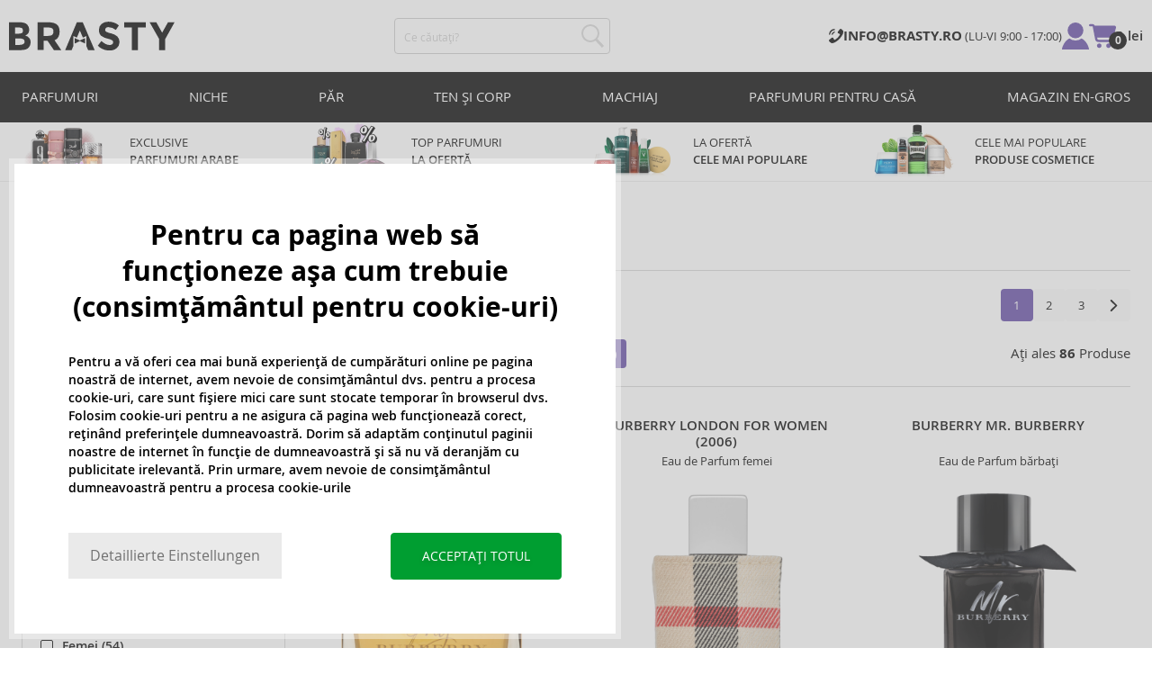

--- FILE ---
content_type: text/html; charset=utf-8
request_url: https://www.brasty.ro/parfumuri-burberry
body_size: 44040
content:
<!DOCTYPE html>
<html class="no-js no-scroll-behavior" lang="ro" data-lang="ro">
		<head> <meta charset="utf-8"> <title>Parfumuri Burberry | BRASTY.RO</title> <link rel="preload" href="/assets/_common/fonts/ro/400.woff2" as="font" type="font/woff2" crossorigin> <link rel="preload" href="/assets/_common/fonts/ro/600.woff2" as="font" type="font/woff2" crossorigin> <script>
		!function(t,e){if("object"==typeof exports&&"object"==typeof module)module.exports=e();else if("function"==typeof define&&define.amd)define([],e);else{var r,o=e();for(r in o)("object"==typeof exports?exports:t)[r]=o[r]}}(self,()=>{var r={905:function(){var e,r,t="undefined"!=typeof self?self:this,a={},o="URLSearchParams"in t,n="Symbol"in t&&"iterator"in Symbol,c="FileReader"in t&&"Blob"in t&&function(){try{return new Blob,!0}catch(t){return!1}}(),i="FormData"in t,s="ArrayBuffer"in t;function u(t){if("string"!=typeof t&&(t=String(t)),/[^a-z0-9\-#$%&'*+.^_`|~]/i.test(t))throw new TypeError("Invalid character in header field name");return t.toLowerCase()}function h(t){return t="string"!=typeof t?String(t):t}function l(e){var t={next:function(){var t=e.shift();return{done:void 0===t,value:t}}};return n&&(t[Symbol.iterator]=function(){return t}),t}function f(e){this.map={},e instanceof f?e.forEach(function(t,e){this.append(e,t)},this):Array.isArray(e)?e.forEach(function(t){this.append(t[0],t[1])},this):e&&Object.getOwnPropertyNames(e).forEach(function(t){this.append(t,e[t])},this)}function d(t){if(t.bodyUsed)return Promise.reject(new TypeError("Already read"));t.bodyUsed=!0}function p(r){return new Promise(function(t,e){r.onload=function(){t(r.result)},r.onerror=function(){e(r.error)}})}function y(t){var e=new FileReader,r=p(e);return e.readAsArrayBuffer(t),r}function b(t){if(t.slice)return t.slice(0);var e=new Uint8Array(t.byteLength);return e.set(new Uint8Array(t)),e.buffer}function g(){return this.bodyUsed=!1,this._initBody=function(t){var e;(this._bodyInit=t)?"string"==typeof t?this._bodyText=t:c&&Blob.prototype.isPrototypeOf(t)?this._bodyBlob=t:i&&FormData.prototype.isPrototypeOf(t)?this._bodyFormData=t:o&&URLSearchParams.prototype.isPrototypeOf(t)?this._bodyText=t.toString():s&&c&&(e=t)&&DataView.prototype.isPrototypeOf(e)?(this._bodyArrayBuffer=b(t.buffer),this._bodyInit=new Blob([this._bodyArrayBuffer])):s&&(ArrayBuffer.prototype.isPrototypeOf(t)||r(t))?this._bodyArrayBuffer=b(t):this._bodyText=t=Object.prototype.toString.call(t):this._bodyText="",this.headers.get("content-type")||("string"==typeof t?this.headers.set("content-type","text/plain;charset=UTF-8"):this._bodyBlob&&this._bodyBlob.type?this.headers.set("content-type",this._bodyBlob.type):o&&URLSearchParams.prototype.isPrototypeOf(t)&&this.headers.set("content-type","application/x-www-form-urlencoded;charset=UTF-8"))},c&&(this.blob=function(){var t=d(this);if(t)return t;if(this._bodyBlob)return Promise.resolve(this._bodyBlob);if(this._bodyArrayBuffer)return Promise.resolve(new Blob([this._bodyArrayBuffer]));if(this._bodyFormData)throw new Error("could not read FormData body as blob");return Promise.resolve(new Blob([this._bodyText]))},this.arrayBuffer=function(){return this._bodyArrayBuffer?d(this)||Promise.resolve(this._bodyArrayBuffer):this.blob().then(y)}),this.text=function(){var t,e,r=d(this);if(r)return r;if(this._bodyBlob)return r=this._bodyBlob,e=p(t=new FileReader),t.readAsText(r),e;if(this._bodyArrayBuffer)return Promise.resolve(function(t){for(var e=new Uint8Array(t),r=new Array(e.length),o=0;o<e.length;o++)r[o]=String.fromCharCode(e[o]);return r.join("")}(this._bodyArrayBuffer));if(this._bodyFormData)throw new Error("could not read FormData body as text");return Promise.resolve(this._bodyText)},i&&(this.formData=function(){return this.text().then(_)}),this.json=function(){return this.text().then(JSON.parse)},this}s&&(e=["[object Int8Array]","[object Uint8Array]","[object Uint8ClampedArray]","[object Int16Array]","[object Uint16Array]","[object Int32Array]","[object Uint32Array]","[object Float32Array]","[object Float64Array]"],r=ArrayBuffer.isView||function(t){return t&&-1<e.indexOf(Object.prototype.toString.call(t))}),f.prototype.append=function(t,e){t=u(t),e=h(e);var r=this.map[t];this.map[t]=r?r+", "+e:e},f.prototype.delete=function(t){delete this.map[u(t)]},f.prototype.get=function(t){return t=u(t),this.has(t)?this.map[t]:null},f.prototype.has=function(t){return this.map.hasOwnProperty(u(t))},f.prototype.set=function(t,e){this.map[u(t)]=h(e)},f.prototype.forEach=function(t,e){for(var r in this.map)this.map.hasOwnProperty(r)&&t.call(e,this.map[r],r,this)},f.prototype.keys=function(){var r=[];return this.forEach(function(t,e){r.push(e)}),l(r)},f.prototype.values=function(){var e=[];return this.forEach(function(t){e.push(t)}),l(e)},f.prototype.entries=function(){var r=[];return this.forEach(function(t,e){r.push([e,t])}),l(r)},n&&(f.prototype[Symbol.iterator]=f.prototype.entries);var m=["DELETE","GET","HEAD","OPTIONS","POST","PUT"];function w(t,e){var r,o=(e=e||{}).body;if(t instanceof w){if(t.bodyUsed)throw new TypeError("Already read");this.url=t.url,this.credentials=t.credentials,e.headers||(this.headers=new f(t.headers)),this.method=t.method,this.mode=t.mode,this.signal=t.signal,o||null==t._bodyInit||(o=t._bodyInit,t.bodyUsed=!0)}else this.url=String(t);if(this.credentials=e.credentials||this.credentials||"same-origin",!e.headers&&this.headers||(this.headers=new f(e.headers)),this.method=(r=(t=e.method||this.method||"GET").toUpperCase(),-1<m.indexOf(r)?r:t),this.mode=e.mode||this.mode||null,this.signal=e.signal||this.signal,this.referrer=null,("GET"===this.method||"HEAD"===this.method)&&o)throw new TypeError("Body not allowed for GET or HEAD requests");this._initBody(o)}function _(t){var r=new FormData;return t.trim().split("&").forEach(function(t){var e;t&&(e=(t=t.split("=")).shift().replace(/\+/g," "),t=t.join("=").replace(/\+/g," "),r.append(decodeURIComponent(e),decodeURIComponent(t)))}),r}function v(t,e){e=e||{},this.type="default",this.status=void 0===e.status?200:e.status,this.ok=200<=this.status&&this.status<300,this.statusText="statusText"in e?e.statusText:"OK",this.headers=new f(e.headers),this.url=e.url||"",this._initBody(t)}w.prototype.clone=function(){return new w(this,{body:this._bodyInit})},g.call(w.prototype),g.call(v.prototype),v.prototype.clone=function(){return new v(this._bodyInit,{status:this.status,statusText:this.statusText,headers:new f(this.headers),url:this.url})},v.error=function(){var t=new v(null,{status:0,statusText:""});return t.type="error",t};var x=[301,302,303,307,308];v.redirect=function(t,e){if(-1===x.indexOf(e))throw new RangeError("Invalid status code");return new v(null,{status:e,headers:{location:t}})},a.DOMException=t.DOMException;try{new a.DOMException}catch(t){a.DOMException=function(t,e){this.message=t,this.name=e;e=Error(t);this.stack=e.stack},a.DOMException.prototype=Object.create(Error.prototype),a.DOMException.prototype.constructor=a.DOMException}function E(i,s){return new Promise(function(o,t){var e=new w(i,s);if(e.signal&&e.signal.aborted)return t(new a.DOMException("Aborted","AbortError"));var n=new XMLHttpRequest;function r(){n.abort()}n.onload=function(){var r,t={status:n.status,statusText:n.statusText,headers:(t=n.getAllResponseHeaders()||"",r=new f,t.replace(/\r?\n[\t ]+/g," ").split(/\r?\n/).forEach(function(t){var t=t.split(":"),e=t.shift().trim();e&&(t=t.join(":").trim(),r.append(e,t))}),r)},e=(t.url="responseURL"in n?n.responseURL:t.headers.get("X-Request-URL"),"response"in n?n.response:n.responseText);o(new v(e,t))},n.onerror=function(){t(new TypeError("Network request failed"))},n.ontimeout=function(){t(new TypeError("Network request failed"))},n.onabort=function(){t(new a.DOMException("Aborted","AbortError"))},n.open(e.method,e.url,!0),"include"===e.credentials?n.withCredentials=!0:"omit"===e.credentials&&(n.withCredentials=!1),"responseType"in n&&c&&(n.responseType="blob"),e.headers.forEach(function(t,e){n.setRequestHeader(e,t)}),e.signal&&(e.signal.addEventListener("abort",r),n.onreadystatechange=function(){4===n.readyState&&e.signal.removeEventListener("abort",r)}),n.send(void 0===e._bodyInit?null:e._bodyInit)})}E.polyfill=!0,t.fetch||(t.fetch=E,t.Headers=f,t.Request=w,t.Response=v),a.Headers=f,a.Request=w,a.Response=v,a.fetch=E,Object.defineProperty(a,"__esModule",{value:!0})},588:t=>{"use strict";class r extends Error{constructor(t){super(r._prepareSuperMessage(t)),Object.defineProperty(this,"name",{value:"NonError",configurable:!0,writable:!0}),Error.captureStackTrace&&Error.captureStackTrace(this,r)}static _prepareSuperMessage(t){try{return JSON.stringify(t)}catch{return String(t)}}}const c=[{property:"name",enumerable:!1},{property:"message",enumerable:!1},{property:"stack",enumerable:!1},{property:"code",enumerable:!0}],u=Symbol(".toJSON called"),h=({from:t,seen:e,to_:r,forceEnumerable:o,maxDepth:n,depth:i})=>{const s=r||(Array.isArray(t)?[]:{});if(e.push(t),n<=i)return s;if("function"==typeof t.toJSON&&!0!==t[u])return(r=t)[u]=!0,a=r.toJSON(),delete r[u],a;var a;for(const[c,u]of Object.entries(t))"function"==typeof Buffer&&Buffer.isBuffer(u)?s[c]="[object Buffer]":"function"!=typeof u&&(u&&"object"==typeof u?e.includes(t[c])?s[c]="[Circular]":(i++,s[c]=h({from:t[c],seen:e.slice(),forceEnumerable:o,maxDepth:n,depth:i})):s[c]=u);for(const{property:e,enumerable:u}of c)"string"==typeof t[e]&&Object.defineProperty(s,e,{value:t[e],enumerable:!!o||u,configurable:!0,writable:!0});return s};t.exports={serializeError:(t,e={})=>{var{maxDepth:e=Number.POSITIVE_INFINITY}=e;return"object"==typeof t&&null!==t?h({from:t,seen:[],forceEnumerable:!0,maxDepth:e,depth:0}):"function"==typeof t?`[Function: ${t.name||"anonymous"}]`:t},deserializeError:(t,e={})=>{var{maxDepth:e=Number.POSITIVE_INFINITY}=e;if(t instanceof Error)return t;if("object"!=typeof t||null===t||Array.isArray(t))return new r(t);{const r=new Error;return h({from:t,seen:[],to_:r,maxDepth:e,depth:0}),r}}}}},o={};function u(t){var e=o[t];if(void 0!==e)return e.exports;e=o[t]={exports:{}};return r[t].call(e.exports,e,e.exports,u),e.exports}u.r=t=>{"undefined"!=typeof Symbol&&Symbol.toStringTag&&Object.defineProperty(t,Symbol.toStringTag,{value:"Module"}),Object.defineProperty(t,"__esModule",{value:!0})};var h={};return(()=>{"use strict";var i,t;u.r(h),u(905),(t=i=i||{}).Error="error",t.Warn="warn",t.Info="info",t.Debug="debug",t.Fatal="fatal",t.Http="http",t.Verbose="verbose",t.Silly="silly",t.Trace="trace";const b=t=>JSON.stringify(t).length+1;class n{constructor(){this.length=0}push(t){t={value:t};this.last=this.last?this.last.next=t:this.first=t,this.length++}shift(){var t;if(this.first)return t=this.first["value"],this.first=this.first.next,--this.length||(this.last=void 0),t}}var s=u(588);const a={endpoint:"https://in.logs.betterstack.com",batchSize:1e3,batchSizeKiB:0,batchInterval:1e3,retryCount:3,retryBackoff:100,syncMax:5,burstProtectionMilliseconds:5e3,burstProtectionMax:1e4,ignoreExceptions:!1,throwExceptions:!1,contextObjectMaxDepth:50,contextObjectMaxDepthWarn:!0,contextObjectCircularRefWarn:!0,sendLogsToConsoleOutput:!1,sendLogsToBetterStack:!0,calculateLogSizeBytes:b};class e{constructor(t,e){if(this._middleware=[],this._countLogged=0,this._countSynced=0,this._countDropped=0,"string"!=typeof t||""===t)throw new Error("Logtail source token missing");this._sourceToken=t,this._options=Object.assign(Object.assign({},a),e);const r=function(i){let s=0;const a=new n;return function(n){return async(...o)=>new Promise((e,r)=>async function t(){if(s<i){s++;try{e(await n(...o))}catch(t){r(t)}s--,0<a.length&&a.shift()()}else a.push(t)}())}}(this._options.syncMax)(t=>this._sync(t)),o=(this._logBurstProtection=function(n,i){if(n<=0||i<=0)return t=>t;let s=[0],a=0,c=Date.now();return o=>async(...t)=>{if(r=Date.now(),e=n/64,r<c+e||(r=Math.floor((r-c)/e),s=Array(Math.min(r,64)).fill(0).concat(s).slice(0,64),c+=r*e),s.reduce((t,e)=>t+e)<i)return s[0]++,o(...t);var e,r=Date.now();a<r-n&&(a=r,console.error(`Logging was called more than ${i} times during last ${n}ms. Ignoring.`))}}(this._options.burstProtectionMilliseconds,this._options.burstProtectionMax),this.log=this._logBurstProtection(this.log.bind(this)),function(o=1e3,e=1e3,n=3,i=100,s,a=b){let c,u,h=[],l=0,f=0,d=0;async function p(){c&&clearTimeout(c),c=null;const t=h,r=l;h=[],l=0;try{await u(t.map(t=>t.log)),t.forEach(t=>t.resolve(t.log)),f=0}catch(e){if(f<n)return f++,d=Date.now()+i,h=h.concat(t),l+=r,void await y();t.map(t=>t.reject(e)),f=0}}async function y(){if(!c)return new Promise(t=>{c=setTimeout(async function(){await p(),t()},e)})}return{initPusher:function(t){return u=t,async function(r){return new Promise(async(t,e)=>(h.push({log:r,resolve:t,reject:e}),0<s&&(l+=a(r)),(h.length>=o||0<s&&l>=s)&&Date.now()>d?await p():await y(),t))}},flush:p}}(this._options.batchSize,this._options.batchInterval,this._options.retryCount,this._options.retryBackoff,1024*this._options.batchSizeKiB,this._options.calculateLogSizeBytes));this._batch=o.initPusher(t=>r(t)),this._flush=o.flush}async flush(){return this._flush()}get logged(){return this._countLogged}get synced(){return this._countSynced}get dropped(){return this._countDropped}async log(t,e=i.Info,r={}){if((r="object"!=typeof r?{extra:r}:r)instanceof Error&&(r={error:r}),this._options.sendLogsToConsoleOutput)switch(e){case"debug":console.debug(t,r);break;case"info":console.info(t,r);break;case"warn":console.warn(t,r);break;case"error":console.error(t,r);break;default:console.log(`[${e.toUpperCase()}]`,t,r)}if("function"!=typeof this._sync)throw new Error("No Logtail logger sync function provided");this._countLogged++;let o=Object.assign(Object.assign({dt:new Date,level:e},r),t instanceof Error?(0,s.serializeError)(t):{message:t});for(const i of this._middleware){var n=await i(o);if(null==n)return o;o=n}if(o=this.serialize(o,this._options.contextObjectMaxDepth),!this._options.sendLogsToBetterStack)return o;try{await this._batch(o),this._countSynced++}catch(t){if(this._countDropped++,!this._options.ignoreExceptions){if(this._options.throwExceptions)throw t;console.error(t)}}return o}serialize(t,r,o=new WeakSet){if(null===t||"boolean"==typeof t||"number"==typeof t||"string"==typeof t)return t;if(t instanceof Date)return isNaN(t.getTime())?t.toString():t.toISOString();if(t instanceof Error)return(0,s.serializeError)(t);if(("object"==typeof t||Array.isArray(t))&&(r<1||o.has(t)))return o.has(t)?(this._options.contextObjectCircularRefWarn&&console.warn("[Logtail] Found a circular reference when serializing logs. Please do not use circular references in your logs."),"<omitted circular reference>"):(this._options.contextObjectMaxDepthWarn&&console.warn(`[Logtail] Max depth of ${this._options.contextObjectMaxDepth} reached when serializing logs. Please do not use excessive object depth in your logs.`),`<omitted context beyond configured max depth: ${this._options.contextObjectMaxDepth}>`);var e;if(Array.isArray(t))return o.add(t),e=t.map(t=>this.serialize(t,r-1,o)),o.delete(t),e;if("object"!=typeof t)return void 0===t?void 0:`<omitted unserializable ${typeof t}>`;{const n={};return o.add(t),Object.entries(t).forEach(t=>{var e=t[0],t=t[1],t=this.serialize(t,r-1,o);void 0!==t&&(n[e]=t)}),o.delete(t),n}}async debug(t,e={}){return this.log(t,i.Debug,e)}async info(t,e={}){return this.log(t,i.Info,e)}async warn(t,e={}){return this.log(t,i.Warn,e)}async error(t,e={}){return this.log(t,i.Error,e)}setSync(t){this._sync=t}use(t){this._middleware.push(t)}remove(e){this._middleware=this._middleware.filter(t=>t!==e)}}function c(t,s,a,c){return new(a=a||Promise)(function(r,e){function o(t){try{i(c.next(t))}catch(t){e(t)}}function n(t){try{i(c.throw(t))}catch(t){e(t)}}function i(t){var e;t.done?r(t.value):((e=t.value)instanceof a?e:new a(function(t){t(e)})).then(o,n)}i((c=c.apply(t,s||[])).next())})}window.Logtail=class extends class extends e{async log(t,e=i.Info,r={}){return super.log(t,e,r)}}{constructor(t,e){super(t,Object.assign({batchSizeKiB:48},e)),this.setSync(e=>c(this,void 0,void 0,function*(){var t=yield fetch(this._options.endpoint,{method:"POST",headers:{"Content-Type":"application/json",Authorization:"Bearer "+this._sourceToken},body:JSON.stringify(e),keepalive:!0});if(t.ok)return e;throw new Error(t.statusText)})),this.configureFlushOnPageLeave()}log(t,e,r={}){const o=Object.create(null,{log:{get:()=>super.log}});return c(this,void 0,void 0,function*(){return(r="object"!=typeof r?{extra:r}:r)instanceof Error&&(r={error:r}),r=Object.assign(Object.assign({},this.getCurrentContext()),r),o.log.call(this,t,e,r)})}getCurrentContext(){return{context:{url:window.location.href,user_locale:navigator.userLanguage||navigator.language,user_agent:navigator.userAgent,device_pixel_ratio:window.devicePixelRatio,screen_width:window.screen.width,screen_height:window.screen.height,window_width:window.innerWidth,window_height:window.innerHeight}}}configureFlushOnPageLeave(){"undefined"!=typeof document&&document.addEventListener("visibilitychange",()=>{"hidden"===document.visibilityState&&this.flush()})}}})(),h});
		window.logtail = new Logtail("s9NBFSgTSMnSiU6jbVDAjNuh");
		window['onerror'] = function(msg, url, line) {
			logtail.error(msg, {url: url,line: line});logtail.flush();
		};
	</script>  <script src="https://polyfill-fastly.io/v3/polyfill.js?features=default,Array.prototype.includes,Object.values,Array.prototype.find,AbortController,fetch"></script> <script>
	var prodList = [];
	var prodPrice = 0;
	var criteoSiteType = 'd';
	var dataLayer = dataLayer || [];
	var vypisList = '';
	var eshopMena = "lei";
	var eshop = "ro";
	var prod = true;

	var scriptOrderJsUrl = '/assets/js/order.js' + "?v=1769028764";
	var scriptOrderThanksJsUrl = '/assets/js/thanks.js' + "?v=1769028764";

	var lazyJsFiles = {
		order: scriptOrderJsUrl,
		thanks: scriptOrderThanksJsUrl,
	};

	var svgFile = '/assets/_common/svg/svg.svg' + "?v=1769028764";

	var google_tag_params = {
		ecomm_prodid: [],
		ecomm_pagetype: "other",
		ecomm_totalvalue: 0,
	};
</script> <script>
	!function(e){var t={};function n(o){if(t[o])return t[o].exports;var r=t[o]={i:o,l:!1,exports:{}};return e[o].call(r.exports,r,r.exports,n),r.l=!0,r.exports}n.m=e,n.c=t,n.d=function(e,t,o){n.o(e,t)||Object.defineProperty(e,t,{enumerable:!0,get:o})},n.r=function(e){"undefined"!=typeof Symbol&&Symbol.toStringTag&&Object.defineProperty(e,Symbol.toStringTag,{value:"Module"}),Object.defineProperty(e,"__esModule",{value:!0})},n.t=function(e,t){if(1&t&&(e=n(e)),8&t)return e;if(4&t&&"object"==typeof e&&e&&e.__esModule)return e;var o=Object.create(null);if(n.r(o),Object.defineProperty(o,"default",{enumerable:!0,value:e}),2&t&&"string"!=typeof e)for(var r in e)n.d(o,r,function(t){return e[t]}.bind(null,r));return o},n.n=function(e){var t=e&&e.__esModule?function(){return e.default}:function(){return e};return n.d(t,"a",t),t},n.o=function(e,t){return Object.prototype.hasOwnProperty.call(e,t)},n.p="/assets/_common/js/",n(n.s=29)}({14:function(e,t,n){"use strict";t.a=function(){try{return document.createEvent("TouchEvent"),!0}catch(e){return!1}}},15:function(e,t,n){"use strict";t.a=function(e,t,n){var o=arguments.length>3&&void 0!==arguments[3]?arguments[3]:null,r=arguments.length>4&&void 0!==arguments[4]?arguments[4]:null;!function u(){var c=o?o.call(e,t):e[t];if(null==c){if(null!==r){if(r<=0)throw"Property ".concat(t," not defined.");r-=100}setTimeout(u,100)}else n(c)}()}},29:function(e,t,n){"use strict";n.r(t);var o,r=n(15),u=n(14);window.wait=r.a,void 0===window.load&&(window.preload=[],window.load=function(){window.preload.push(arguments)}),document.documentElement.classList.remove("no-js"),Object(u.a)()||document.documentElement.classList.add("no-touch"),o=function(){var e=document.createElement("script");e.setAttribute("src",'//' + "cdn.brastygroup.eu" + '/assets/js/app.js?verze=' + "1769002278"),e.setAttribute("async",""),document.head.appendChild(e)},"loading"!==document.readyState&&null!==document.body?o():document.addEventListener("DOMContentLoaded",o)}});
</script> <link rel="stylesheet" type="text/css" href="/assets/css/ro.css?v=1769002278" media="all"> <meta http-equiv="X-UA-Compatible" content="ie=edge"> <meta name="viewport" content="width=device-width, initial-scale=1"> <meta name="author" content="Brasty.cz"> <link rel="apple-touch-icon" sizes="180x180" href="//cdn.brastygroup.eu/assets/_common/favicons/apple-touch-icon.png"> <link rel="icon" type="image/png" sizes="32x32" href="//cdn.brastygroup.eu/assets/_common/favicons/favicon-32x32.png"> <link rel="icon" type="image/png" sizes="16x16" href="//cdn.brastygroup.eu/assets/_common/favicons/favicon-16x16.png"> <link rel="manifest" href="//cdn.brastygroup.eu/assets/_common/favicons/site.webmanifest"> <link rel="mask-icon" href="//cdn.brastygroup.eu/assets/_common/favicons/safari-pinned-tab.svg" color="#2b2a29"> <link rel="shortcut icon" href="//cdn.brastygroup.eu/assets/_common/favicons/favicon.ico" data-dark-href="//cdn.brastygroup.eu/assets/_common/favicons/dark-mode.ico"> <link rel="canonical" href="https://www.brasty.ro/parfumuri-burberry" /> <link rel="next" href="https://www.brasty.ro/parfumuri-burberry?page=2" /> <meta name="msapplication-TileColor" content="#ffffff"> <meta name="msapplication-config" content="//cdn.brastygroup.eu/assets/_common/favicons/browserconfig.xml"> <meta name="theme-color" content="#ffffff">  <meta name="robots" content="index,follow" /> <meta name="Keywords" content="Parfumuri Burberry"> <meta name="Description" content=" "> <meta property="lb:id" content="645"> <script type="application/ld+json">
					
					{
						"@context": "http://schema.org",
						"@type": "WebSite",
						"url": "https://www.brasty.ro/",
						"potentialAction": {
							"@type": "SearchAction",
							"target": "https://www.brasty.ro\"/cautare?q=\"{search_term_string}",
							"query-input": "required name=search_term_string"
						}
					}
				</script> <script>
	window.gtm = window.gtm || {};
	window.gtm.products = window.gtm.products || {};
	window.gtm.promotions = window.gtm.promotions || {};
	window.gtm.itemsLists = window.gtm.itemsLists || {};
</script> <script>
	function gtag(){dataLayer.push(arguments);}
	gtag('consent', 'default', {
		'functionality_storage': 'granted',
		'ad_storage': "denied",
		'analytics_storage': "denied",
		'personalization_storage': "denied",
		'ad_user_data': "denied",
		'ad_personalization': "denied",
	});
</script><script>
	window.dataLayer.push({"page":{"categories":["Parfumuri"],"products":86,"type":"category","title":"Parfumuri Burberry","path":"/parfumuri-burberry","url":"https://www.brasty.ro/parfumuri-burberry"},"event":"page_view","site":"brasty.ro","country":"ro","environment":"production","language":"ro","currency":"RON","user":{"type":"anonym"},"_clear":true})
</script> <!-- GTM --> <script id="gtm-script">(function(w,d,s,l,i){w[l]=w[l]||[];w[l].push({'gtm.start':
	new Date().getTime(),event:'gtm.js'});var f=d.getElementsByTagName(s)[0],
	j=d.createElement(s),dl=l!='dataLayer'?'&l='+l:'';j.async=true;j.src=
	'https://www.googletagmanager.com/gtm.js?id='+i+dl;f.parentNode.insertBefore(j,f);
	})(window,document,'script','dataLayer', "GTM-53NLZDS")</script> <link rel="alternate" hreflang="en" href="https://www.brasty.co.uk/"> <link rel="alternate" hreflang="cs" href="https://www.brasty.cz/"> <link rel="alternate" hreflang="ro" href="https://www.brasty.ro/"> <link rel="alternate" hreflang="pl" href="https://www.brasty.pl/"> <link rel="alternate" hreflang="sk" href="https://www.brasty.sk/"> <link rel="alternate" hreflang="bg" href="https://www.brasty.bg/"> <link rel="alternate" hreflang="hu" href="https://www.brasty.hu/"> <link rel="alternate" hreflang="de-DE" href="https://www.brasty.de/"> <link rel="alternate" hreflang="de-AT" href="https://www.brasty.at/"> </head> <body class=""> <noscript> <iframe src="//www.googletagmanager.com/ns.html?id=GTM-53NLZDS" height="0" width="0" style="display:none;visibility:hidden"></iframe> </noscript><header role="banner" class="l-header"> <div class="l-header__rel"> <div class="container container--detail"> <div class="l-header__inner"> <div class="l-header__logo"> <a href="/"> <svg xmlns="http://www.w3.org/2000/svg" viewBox="0 0 183.7 31"><g fill-rule="evenodd" fill="currentColor"><path data-name="Path 110" d="M50.5 20 58 30.7h-8.2l-5.9-8.4-1.2-1.7h-4.3v10h-6.8V.7h11.5c4.7 0 8 .9 10 2.4 2 1.6 3 4.1 3 7.6 0 4.8-2 8-5.7 9.4zm-7.1-4.7c2.2 0 3.8-.4 4.6-1.1a4.1 4.1 0 0 0 1.3-3.5A3.9 3.9 0 0 0 48 7.3a8.3 8.3 0 0 0-4.5-.9h-5v9h4.9z"></path><path data-name="Path 111" d="M22.4 17.6a6.5 6.5 0 0 1 1.6 4.8 8 8 0 0 1-2.1 5.5c-1.6 1.8-4.6 2.8-8.8 2.8H0V.7h11.7a19 19 0 0 1 5.3.7 7.3 7.3 0 0 1 3.4 2 7.8 7.8 0 0 1 2 5.2c0 2.4-.7 4.1-2.3 5.2l-1 .7-1.1.6a7.4 7.4 0 0 1 4.4 2.5zm-6.8 1.2a13.1 13.1 0 0 0-5-.7H6.9v7h4.6a10.3 10.3 0 0 0 4.2-.8 2.7 2.7 0 0 0 1.6-2.8 2.8 2.8 0 0 0-1.6-2.7zM14.2 7a9.4 9.4 0 0 0-4.3-.7H6.8V13h3.1a11 11 0 0 0 4.2-.6c1-.4 1.3-1.3 1.3-2.6S15 7.4 14.2 7z"></path><path data-name="Path 112" d="M173.3 18.8v11.9h-6.7V18.8L156 .7h7.4l6.5 11.2L176.4.7h7.3z"></path><path data-name="Path 113" d="M143.1 6.4v24.3h-6.7V6.4h-8.5V.7h23.8v5.7z"></path><path data-name="Path 114" d="M110.3 5.9a4.1 4.1 0 0 0-2.6.8 2.7 2.7 0 0 0-1 2A2.3 2.3 0 0 0 108 11a19.8 19.8 0 0 0 5.4 1.7 17 17 0 0 1 6.7 3.2 8 8 0 0 1 2.4 6.1 8 8 0 0 1-3 6.6 12 12 0 0 1-8 2.5 18.5 18.5 0 0 1-13-5.2l4-5c3.4 2.9 6.3 4.3 9 4.3a4.7 4.7 0 0 0 3-.8 2.5 2.5 0 0 0 1-2.1 2.3 2.3 0 0 0-1.1-2.2 13 13 0 0 0-4.4-1.6 19 19 0 0 1-7.7-3.2c-1.7-1.4-2.5-3.5-2.5-6.3a8 8 0 0 1 3-6.6 12.6 12.6 0 0 1 7.8-2.3 19 19 0 0 1 6 1 16.8 16.8 0 0 1 5.3 3l-3.4 4.9a13.1 13.1 0 0 0-8.2-3z"></path><path data-name="Path 115" d="M69.5 30.7h-7.2l13-30h6.5l13.2 30h-7.2l-2-4.5V15.5L82 17.3l-3.4-7.7-3.3 7.6-3.9-1.7v10.7z"></path><path data-name="Path 116" d="m78.6 20.3 5.8-2.5v5.8L78.6 21 73 23.6v-5.8z"></path></g></svg> </a> <script type="application/ld+json">
						{
							"@context": "http://schema.org",
							"@type": "Organization",
							"url": "https://www.brasty.ro/",
							"logo": "https://cdn.brastygroup.eu/assets/_common/images/logo.svg"
						}
					</script> </div> <div class="l-header__search"> <div class="f-search l-header__search"> <form action="/parfumuri-burberry?" method="post" id="frm-search-form" role="search" class="f-search__form" autocomplete="off"> <label for="search" class="f-search__label">Ce căutați?</label> <input id="search" type="search" class="f-search__input" placeholder="Ce căutați?" name="q" data-whispaper-url="/produkty/naseptavac?text="> <button type="submit" name="search" class="f-search__btn"> <svg class="w-icon w-icon--header-search"> <use xlink:href="/assets/_common/svg/svg.svg?v=1769028764a#icon-header-search"></use> </svg> </button> <div class="u-dn"> <input type="text" name="roburl"> <input type="email" name="robemail" class="robemail"> </div> <div class="c-whispaper" aria-hidden="true"> <div class="c-whispaper__wrapper"> <div class="c-whispaper__inner"> <div class="c-whispaper__left"> <div class="c-whispaper__brands"> <h2 class="c-whispaper__heading">Categorie</h2> <ul></ul> </div> <div class="c-whispaper__collections"> <h2 class="c-whispaper__heading">Colecția</h2> <ul></ul> </div> <p class="c-whispaper__left-empty u-dn"> Nu am găsit nimic în aceste categorii. </p> </div> <div class="c-whispaper__products" data-more-text="Vizualizați toate produsele" data-more-href="/produsele"> <h2 class="c-whispaper__heading">Produse</h2> <ul></ul> <p class="c-whispaper__products-empty"> Nu am găsit nimic între produsele respective.. </p> </div> </div> </div> </div> <input type="hidden" name="_do" value="search-form-submit"></form> </div> </div> <div class="l-header__side"> <nav class="m-secondary"> <ul class="m-secondary__list"> <li class="m-secondary__phone"> <a href="tel:0368228035" class="m-secondary__phone-link"> <svg class="w-icon w-icon--header-phone"> <use xlink:href="/assets/_common/svg/svg.svg?v=1769028764a#icon-header-phone"></use> </svg> <span> <strong>INFO@BRASTY.RO </strong> (LU-VI 9:00 - 17:00) </span> </a> </li> <li class="m-secondary__item m-secondary__item--user"> <a href="/login" class="m-secondary__link m-secondary__link--signin" title="Autentificare"> <svg class="w-icon w-icon--header-user"> <use xlink:href="/assets/_common/svg/svg.svg?v=1769028764a#icon-header-user"></use> </svg> </a> </li> <li class="m-secondary__item m-secondary__item--cart" id="snippet-cart-cart"> <a href="/cosul-de-cumparaturi" class="m-secondary__link" title="Du-te la coșul de cumpărături"> <span class="m-secondary__icon-wrapper"> <svg class="w-icon w-icon--cart"> <use xlink:href="/assets/_common/svg/svg.svg?v=1769028764a#icon-cart"></use> </svg> <span class="m-secondary__addon">0</span> </span> <span class="m-secondary__text"> 0 lei </span> </a> </li> <li class="m-secondary__item m-secondary__item--toggler"> <a href="#" class="js-nav-toggler m-secondary__toggler"> <span></span> </a> </li> </ul> </nav> </div> </div> </div> <div class="l-header__main-nav"> <a href="#" class="js-nav-toggler l-header__main-nav-toggler"></a> <nav class="m-main" role="navigation"> <div class="container"> <ul class="m-main__list m-main__list--1 m-main__list--extended" gtm-clickArea="topmenu"> <li class="m-main__item m-main__item--1"> <a href="/parfumuri" class="m-main__link m-main__link--1" title="parfumuri">PARFUMURI</a> <div class="m-main__panel"> <div class="container"> <ul class="m-main__list m-main__list--2"> <li class="m-main__item m-main__item--2"> <span class="m-main__heading">Potrivit pentru</span> <ul class="m-main__list m-main__list--3"> <li class="m-main__item m-main__item--3"> <a href="/parfumuri-femei" class="m-main__link m-main__link--3" title="Parfumuri femei">Femei</a> </li> <li class="m-main__item m-main__item--3"> <a href="/parfumuri-barbati" class="m-main__link m-main__link--3" title="Parfumuri Bărbați">Bărbați</a> </li> <li class="m-main__item m-main__item--3"> <a href="/parfumuri-copii" class="m-main__link m-main__link--3" title="Parfumuri copii">Copii</a> </li> <li class="m-main__item m-main__item--3"> <a href="/parfumuri-unisex" class="m-main__link m-main__link--3" title="Parfumuri unisex">Unisex</a> </li> </ul> </li> <li class="m-main__item m-main__item--2"> <span class="m-main__heading">Categorie</span> <ul class="m-main__list m-main__list--3"> <li class="m-main__item m-main__item--3"> <a href="/parfumuri-arabesti" class="m-main__link m-main__link--3" title="Parfumuri Arăbești">Parfumuri Arăbești</a> </li> <li class="m-main__item m-main__item--3"> <a href="/seturi-cadou-cu-parfumuri" class="m-main__link m-main__link--3" title="Seturi cadou cu parfumuri">Seturi cadou</a> </li> <li class="m-main__item m-main__item--3"> <a href="/ingrijirea-corpului" class="m-main__link m-main__link--3" title="Ingrijirea corpului">Cosmetice parfumate</a> </li> <li class="m-main__item m-main__item--3"> <a href="/esantion-parfumuri" class="m-main__link m-main__link--3" title="Esantion parfumuri">Eșsantioane de parfum</a> </li> </ul> </li> <li class="m-main__item m-main__item--2"> <span class="m-main__heading">Tip parfum</span> <ul class="m-main__list m-main__list--3"> <li class="m-main__item m-main__item--3"> <a href="/parfumuri-tip-parfum-floral" class="m-main__link m-main__link--3" title="Floral">Floral</a> </li> <li class="m-main__item m-main__item--3"> <a href="/parfumuri-tip-parfum-citrice" class="m-main__link m-main__link--3" title="Citrice">Citrice</a> </li> <li class="m-main__item m-main__item--3"> <a href="/parfumuri-tip-parfum-oriental" class="m-main__link m-main__link--3" title="Oriental">Oriental</a> </li> <li class="m-main__item m-main__item--3"> <a href="/parfumuri-tip-parfum-lemnos" class="m-main__link m-main__link--3" title="Lemnos">Lemnos</a> </li> </ul> </li> <li class="m-main__item m-main__item--2"> <span class="m-main__heading">BRANDURI</span> <ul class="m-main__list m-main__list--3"> <li class="m-main__item m-main__item--3"> <a href="/parfumuri-hugo-boss" class="m-main__link m-main__link--3" title="Hugo Boss">Hugo Boss</a> </li> <li class="m-main__item m-main__item--3"> <a href="/parfumuri-dolce-gabbana" class="m-main__link m-main__link--3" title="Dolce &amp; Gabbana">Dolce &amp; Gabbana</a> </li> <li class="m-main__item m-main__item--3"> <a href="/parfumuri-paco-rabanne" class="m-main__link m-main__link--3" title="Paco Rabanne">Paco Rabanne</a> </li> <li class="m-main__item m-main__item--3"> <a href="/parfumuri" class="m-main__link m-main__link--3" title="Toate brandurile">Toate brandurile</a> </li> </ul> </li> <li class="m-main__item m-main__item--2"> <span class="m-main__heading">OFERTE SPECIALE</span> <ul class="m-main__list m-main__list--3"> <li class="m-main__item m-main__item--3"> <a href="/parfumuri-ieftine" class="m-main__link m-main__link--3" title="Parfumuri la promoție">Promoție</a> </li> <li class="m-main__item m-main__item--3"> <a href="/parfumuri-noi" class="m-main__link m-main__link--3" title="Parfumuri Noutăți">Noutăți</a> </li> <li class="m-main__item m-main__item--3"> <a href="/reduceri-parfumuri" class="m-main__link m-main__link--3" title="Parfumuri la reducere">Reducere</a> </li> </ul> </li> </ul> </div> </div> </li> <li class="m-main__item m-main__item--1 m-main__item--no-sub"> <a href="/parfumuri-niche" class="m-main__link m-main__link--1" title="parfumuri de nișă">Niche</a> </li> <li class="m-main__item m-main__item--1"> <a href="/ingrijirea-parului" class="m-main__link m-main__link--1" title="îngrijirea părului">PĂR</a> <div class="m-main__panel"> <div class="container"> <ul class="m-main__list m-main__list--2"> <li class="m-main__item m-main__item--2"> <span class="m-main__heading">Potrivit Pentru</span> <ul class="m-main__list m-main__list--3"> <li class="m-main__item m-main__item--3"> <a href="/ingrijirea-parului-femei" class="m-main__link m-main__link--3" title="Ingrijirea parului femei">Femei</a> </li> <li class="m-main__item m-main__item--3"> <a href="/ingrijirea-parului-barbati" class="m-main__link m-main__link--3" title="Ingrijirea parului bărbați">Bărbați</a> </li> <li class="m-main__item m-main__item--3"> <a href="/ingrijirea-parului-copii" class="m-main__link m-main__link--3" title="Ingrijirea parului copii">Copii</a> </li> <li class="m-main__item m-main__item--3"> <a href="/ingrijirea-parului-unisex" class="m-main__link m-main__link--3" title="Ingrijirea parului unisex">Unisex</a> </li> </ul> </li> <li class="m-main__item m-main__item--2"> <span class="m-main__heading">Produse Cosmetice</span> <ul class="m-main__list m-main__list--3"> <li class="m-main__item m-main__item--3"> <a href="/sampoane" class="m-main__link m-main__link--3" title="Șampoane">Șampoane</a> </li> <li class="m-main__item m-main__item--3"> <a href="/balsam-de-par" class="m-main__link m-main__link--3" title="Balsam de par">Balsamuri</a> </li> <li class="m-main__item m-main__item--3"> <a href="/masca-de-par" class="m-main__link m-main__link--3" title="Masca de par">Maști de păr</a> </li> </ul> </li> <li class="m-main__item m-main__item--2"> <span class="m-main__heading">BRANDURI</span> <ul class="m-main__list m-main__list--3"> <li class="m-main__item m-main__item--3"> <a href="/ingrijirea-parului-wella-professionals" class="m-main__link m-main__link--3" title="Wella Professionals">Wella Professionals</a> </li> <li class="m-main__item m-main__item--3"> <a href="/ingrijirea-parului-l-oreal-professionnel" class="m-main__link m-main__link--3" title="L´Oréal Professionnel">L´Oréal Professionnel</a> </li> <li class="m-main__item m-main__item--3"> <a href="/ingrijirea-parului-goldwell" class="m-main__link m-main__link--3" title="Goldwell">Goldwell</a> </li> <li class="m-main__item m-main__item--3"> <a href="/ingrijirea-parului" class="m-main__link m-main__link--3" title="Toate brandurile">Toate brandurile</a> </li> </ul> </li> <li class="m-main__item m-main__item--2"> <span class="m-main__heading">OFERTE SPECIALE</span> <ul class="m-main__list m-main__list--3"> <li class="m-main__item m-main__item--3"> <a href="/cosmetice-ieftine" class="m-main__link m-main__link--3" title="Cosmetice pentru ingrijirea parului la promotie">Promoție</a> </li> <li class="m-main__item m-main__item--3"> <a href="/cosmetice-noutati" class="m-main__link m-main__link--3" title="Cosmetice pentru ingrijirea parului noutati">Noutăți</a> </li> <li class="m-main__item m-main__item--3"> <a href="/cosmetice-reduceri" class="m-main__link m-main__link--3" title="Cosmetice pentru ingrijirea parului la reducere">Reducere</a> </li> </ul> </li> </ul> </div> </div> </li> <li class="m-main__item m-main__item--1"> <a href="/cosmetice-pentru-ten-si-corp" class="m-main__link m-main__link--1" title="cosmetice pentru ten si corp">TEN ȘI CORP</a> <div class="m-main__panel"> <div class="container"> <ul class="m-main__list m-main__list--2"> <li class="m-main__item m-main__item--2"> <span class="m-main__heading">Potrivit pentru</span> <ul class="m-main__list m-main__list--3"> <li class="m-main__item m-main__item--3"> <a href="/cosmetice-pentru-ten-si-corp-femei" class="m-main__link m-main__link--3" title="Cosmetice pentru ten si corp femei">Femei</a> </li> <li class="m-main__item m-main__item--3"> <a href="/cosmetice-pentru-ten-si-corp-barbati" class="m-main__link m-main__link--3" title="Cosmetice pentru ten si corp barbati">Bărbați</a> </li> <li class="m-main__item m-main__item--3"> <a href="/cosmetice-pentru-ten-si-corp-copii" class="m-main__link m-main__link--3" title="Cosmetice pentru ten si corp copii">Copii</a> </li> <li class="m-main__item m-main__item--3"> <a href="/cosmetice-pentru-ten-si-corp-unisex" class="m-main__link m-main__link--3" title="Cosmetice pentru ten si corp unisex">Unisex</a> </li> </ul> </li> <li class="m-main__item m-main__item--2"> <span class="m-main__heading">Produse Cosmetice</span> <ul class="m-main__list m-main__list--3"> <li class="m-main__item m-main__item--3"> <a href="/cosmetice-hidratante-pentru-ten-i-corp" class="m-main__link m-main__link--3" title="Cosmetice hidratante pentru ten și corp">Hidratare</a> </li> <li class="m-main__item m-main__item--3"> <a href="/cosmetice-de-cura-are-pentru-ten-i-corp" class="m-main__link m-main__link--3" title="Cosmetice de curățare pentru ten și corp">Curățare</a> </li> <li class="m-main__item m-main__item--3"> <a href="/cosmetice-de-ingrijire-i-intinerire-pentru-ten-i-corp" class="m-main__link m-main__link--3" title="Cosmetice de îngrijire și întinerire pentru ten și corp">Întinerire</a> </li> <li class="m-main__item m-main__item--3"> <a href="/ingrijirea-corpului" class="m-main__link m-main__link--3" title="Accesorii">Accesorii</a> </li> </ul> </li> <li class="m-main__item m-main__item--2"> <span class="m-main__heading">BRANDURI</span> <ul class="m-main__list m-main__list--3"> <li class="m-main__item m-main__item--3"> <a href="/cosmetice-pentru-ten-si-corp-la-roche-posay" class="m-main__link m-main__link--3" title="La Roche-Posay">La Roche-Posay</a> </li> <li class="m-main__item m-main__item--3"> <a href="/cosmetice-pentru-ten-si-corp-bioderma" class="m-main__link m-main__link--3" title="Bioderma">Bioderma</a> </li> <li class="m-main__item m-main__item--3"> <a href="/cosmetice-pentru-ten-si-corp-nuxe" class="m-main__link m-main__link--3" title="Nuxe">Nuxe</a> </li> <li class="m-main__item m-main__item--3"> <a href="/cosmetice-pentru-ten-si-corp" class="m-main__link m-main__link--3" title="Toate brandurile">Toate brandurile</a> </li> </ul> </li> <li class="m-main__item m-main__item--2"> <span class="m-main__heading">Oferta speciala</span> <ul class="m-main__list m-main__list--3"> <li class="m-main__item m-main__item--3"> <a href="/cosmetice-pentru-ten-si-corp-la-promo-ie" class="m-main__link m-main__link--3" title="Cosmetice pentru ten si corp la promoție">Promoție</a> </li> <li class="m-main__item m-main__item--3"> <a href="/cosmetice-pentru-ten-si-corp-noi" class="m-main__link m-main__link--3" title="Cosmetice pentru ten si corp noutății">Noutăți</a> </li> <li class="m-main__item m-main__item--3"> <a href="/cosmetice-pentru-ten-si-corp-reduceri" class="m-main__link m-main__link--3" title="Cosmetice pentru ten si corp la reducere">Reducere</a> </li> </ul> </li> </ul> </div> </div> </li> <li class="m-main__item m-main__item--1"> <a href="/cosmetica-decorativa" class="m-main__link m-main__link--1" title="cosmetică decorativă și produse pentru machiaj">MACHIAJ</a> <div class="m-main__panel"> <div class="container"> <ul class="m-main__list m-main__list--2"> <li class="m-main__item m-main__item--2"> <span class="m-main__heading">Efect</span> <ul class="m-main__list m-main__list--3"> <li class="m-main__item m-main__item--3"> <a href="/produse-pentru-uniformizare" class="m-main__link m-main__link--3" title="Produse pentru uniformizare">Uniformizare</a> </li> <li class="m-main__item m-main__item--3"> <a href="/produse-pentru-luminozitate" class="m-main__link m-main__link--3" title="Produse pentru luminozitate">Luminozitate</a> </li> <li class="m-main__item m-main__item--3"> <a href="/produse-pentru-definire" class="m-main__link m-main__link--3" title="Produse pentru definire">Definire</a> </li> <li class="m-main__item m-main__item--3"> <a href="/produse-pentru-acoperire" class="m-main__link m-main__link--3" title="Produse pentru acoperire">Acoperire</a> </li> </ul> </li> <li class="m-main__item m-main__item--2"> <span class="m-main__heading">Categorie</span> <ul class="m-main__list m-main__list--3"> <li class="m-main__item m-main__item--3"> <a href="/produse-pentru-ten" class="m-main__link m-main__link--3" title="Produse pentru ten">Ten</a> </li> <li class="m-main__item m-main__item--3"> <a href="/produse-pentru-ochi" class="m-main__link m-main__link--3" title="Produse pentru ochi">Ochi</a> </li> <li class="m-main__item m-main__item--3"> <a href="/produse-pentru-buze" class="m-main__link m-main__link--3" title="Produse pentru buze">Buze</a> </li> <li class="m-main__item m-main__item--3"> <a href="/accesorii-cosmetica-decorativa" class="m-main__link m-main__link--3" title="Accesorii cosmetica decorativa">Accesorii</a> </li> </ul> </li> <li class="m-main__item m-main__item--2"> <span class="m-main__heading">BRANDURI</span> <ul class="m-main__list m-main__list--3"> <li class="m-main__item m-main__item--3"> <a href="/cosmetica-decorativa-chanel" class="m-main__link m-main__link--3" title="Chanel">Chanel</a> </li> <li class="m-main__item m-main__item--3"> <a href="/cosmetica-decorativa-givenchy" class="m-main__link m-main__link--3" title="Givenchy">Givenchy</a> </li> <li class="m-main__item m-main__item--3"> <a href="/cosmetica-decorativa-shiseido" class="m-main__link m-main__link--3" title="Shiseido">Shiseido</a> </li> <li class="m-main__item m-main__item--3"> <a href="/cosmetica-decorativa" class="m-main__link m-main__link--3" title="Toate brandurile">Toate brandurile</a> </li> </ul> </li> <li class="m-main__item m-main__item--2"> <span class="m-main__heading">OFERTE SPECIALE</span> <ul class="m-main__list m-main__list--3"> <li class="m-main__item m-main__item--3"> <a href="/cosmetica-decorativa-ieftine" class="m-main__link m-main__link--3" title="Cosmetica decorativa la promotie">Promoție</a> </li> <li class="m-main__item m-main__item--3"> <a href="/cosmetica-decorativa-noutati" class="m-main__link m-main__link--3" title="Cosmetica decorativa noutăți">Noutăți</a> </li> <li class="m-main__item m-main__item--3"> <a href="/cosmetica-decorativa-reducere" class="m-main__link m-main__link--3" title="Cosmetica decorativa la reducere">Reducere</a> </li> </ul> </li> </ul> </div> </div> </li> <li class="m-main__item m-main__item--1 m-main__item--no-sub"> <a href="/parfumuri-pentru-casa" class="m-main__link m-main__link--1" title="parfumuri pentru casă">PARFUMURI PENTRU CASĂ</a> </li> <li class="m-main__item m-main__item--1 m-main__item--no-sub m-main__item--custom"> <a href="/magazin-en-gros" class="m-main__link m-main__link--1">Magazin en-gros</a> </li> </ul> </div> </nav>  </div> </div> </header> <div class="c-top-banners"> <div class="container"> <div class="grid"> <div class="grid__col grid__col--3"> <div class="c-top-banners__item" gtm-promotions="menu" data-promotion="banner1"> <a href="https://www.brasty.ro/parfumuri-arabesti" title="exclusive Parfumuri arabe"><picture><img src="/media/mailing/Widget/Widget_Parfemy_Arabske/Widget_Parfemy_Arabske.jpg" alt="exclusive Parfumuri arabe" loading="lazy" /></picture>exclusive<strong>Parfumuri arabe</strong></a> </div> </div> <div class="grid__col grid__col--3"> <div class="c-top-banners__item" gtm-promotions="menu" data-promotion="banner2"> <a href="https://www.brasty.ro/parfumuri-ieftine" title="TOP parfumuri la ofertă"><picture><img src="/media/mailing/Widget/Widget_Parfemy_Akce/Testovaci_obrazek.jpg" alt="TOP parfumuri la ofertă" loading="lazy" /></picture> TOP parfumuri <strong>la ofertă</strong> </a> </div> </div> <div class="grid__col grid__col--3"> <div class="c-top-banners__item" gtm-promotions="menu" data-promotion="banner3"> <a href="https://www.brasty.ro/produsele?f[t]=1&amp;f[p]=10600004,10600006,10600008" title="LA OFERTĂ CELE MAI POPULARE"><picture><img src="https://www.brasty.cz/media/mailing/Widget/kosmetika/2_Widget_Kosmetika_akce.jpg" alt="LA OFERTĂ CELE MAI POPULARE" title="LA OFERTĂ CELE MAI POPULARE" loading="lazy" /></picture>LA OFERTĂ <strong>CELE MAI POPULARE</strong> </a> </div> </div> <div class="grid__col grid__col--3"> <div class="c-top-banners__item" gtm-promotions="menu" data-promotion="banner4"> <a href="https://www.brasty.ro/produsele?f[p]=10600004,10600006,10600008" title="CELE MAI POPULARE PRODUSE COSMETICE"><picture><img src="https://www.brasty.cz/media/mailing/Widget/kosmetika/3_Widget_Kosmetika_oblibene.jpg" alt="CELE MAI POPULARE PRODUSE COSMETICE" loading="lazy" /></picture> CELE MAI POPULARE <strong>PRODUSE COSMETICE</strong></a> </div> </div> </div> </div> </div> <script>
		window.gtm.promotions.menu = window.gtm.promotions.menu || {}
		window.gtm.promotions.menu.banner1 = {"id":"horni-banner-1","name":"Horní lišta - banner - 1","type":"menu"}
		window.gtm.promotions.menu.banner2 = {"id":"horni-banner-2","name":"Horní lišta - banner - 2","type":"menu"}
		window.gtm.promotions.menu.banner3 = {"id":"horni-banner-3","name":"Horní lišta - banner - 3","type":"menu"}
		window.gtm.promotions.menu.banner4 = {"id":"horni-banner-4","name":"Horní lišta - banner - 4","type":"menu"}

		window.dataLayer.push({
			'event': "view_promotion",
			'promotion': window.gtm.promotions.menu.banner1,
			'_clear': true
		});
		window.dataLayer.push({
			'event': "view_promotion",
			'promotion':  window.gtm.promotions.menu.banner2,
			'_clear': true
		});
		window.dataLayer.push({
			'event': "view_promotion",
			'promotion':  window.gtm.promotions.menu.banner3,
			'_clear': true
		});
		window.dataLayer.push({
			'event': "view_promotion",
			'promotion':  window.gtm.promotions.menu.banner4,
			'_clear': true
		});
	</script> <main role="main" id="content"> <div class="p-category"> <div class="container container--category"> <div class="p-category__grid"> <p class="p-category__mobile-filters"> <a href="#" class="p-category__mobile-filter js-filter-mobile-toggler"> <svg class="w-icon w-icon--filters"> <use xlink:href="/assets/_common/svg/svg.svg?v=1769028764a#icon-filters"></use> </svg> <span>Filtru</span> <svg class="w-icon w-icon--gallery-down"> <use xlink:href="/assets/_common/svg/svg.svg?v=1769028764a#icon-gallery-down"></use> </svg> </a> </p> <div class="p-category__main"> <div class="p-category__header"> <div class="c-category-header"> <div class="c-category-header__headline"> <div class="w-headline-breadcrumbs"> <h1> Parfumuri Burberry </h1> <div class="c-breadcrumbs"> <ul class="c-breadcrumbs__list"> <li class="c-breadcrumbs__item c-breadcrumbs__item--home"> <a href="/" title="Introducere"> <svg class="w-icon w-icon--breadcrumb-home"> <use xlink:href="/assets/_common/svg/svg.svg?v=1769028764a#icon-breadcrumb-home"></use> </svg> </a> </li> <li class="c-breadcrumbs__item"> <a href="/parfumuri" title="PARFUMURI">PARFUMURI</a> </li> <li class="c-breadcrumbs__item"> Parfumuri Burberry </li> </ul> </div>  </div> </div> <div class="js-filter-mobile-wrapper"></div> </div> </div> <div class="p-category__category-tiles"> </div> <div class="p-category__products-top"> <div class="c-category-top"> <div class="c-category-top__paging js-items-paging"> <div class="c-category-paging"> <ul class="c-category-paging__list"> <li class="c-category-paging__item"> <span class="c-category-paging__btn c-category-paging__btn--current"> 1 </span> </li> <li class="c-category-paging__item"> <a href="/parfumuri-burberry?page=2" class="c-category-paging__btn"> 2 </a> </li> <li class="c-category-paging__item"> <a href="/parfumuri-burberry?page=3" class="c-category-paging__btn"> 3 </a> </li> <li class="c-category-paging__item"> <a href="/parfumuri-burberry?page=2" class="c-category-paging__btn c-category-paging__btn--next" title="Pagina următoare"> <svg class="w-icon w-icon--next"> <use xlink:href="/assets/_common/svg/svg.svg?v=1769028764a#icon-next"></use> </svg> </a> </li> </ul> </div> </div> <div class="c-category-top__sorting jsonlyactive"> <p class="form-row form-row--select"> <label for="list-sort">Selectați:</label> <select id="list-sort" size="1" name="razeni" data-link="/parfumuri-burberry" class="js-sorting-select"> <option selected value="best-selling" > Cele mai vândute </option> <option value="cheapest" > Cele mai ieftine </option> <option value="most-expensive" > Cele mai scumpe </option> <option value="best-results" class="u-dn" > Cele mai bune rezultate </option> </select> </p> </div> <p class="c-category-top__count"> Ați ales <strong>86</strong> Produse </p> <div class="c-category-top__filters"> <ul class="c-category-top__list"> <li class="c-category-top__item"> <a href="#" class="js-filters-remove-active" data-value="10600001" title="ZRUSIT_FILTR Parfumuri"> <span>Parfumuri</span> <svg class="w-icon w-icon--cross"> <use xlink:href="/assets/_common/svg/svg.svg?v=1769028764a#icon-cross"></use> </svg> </a> </li> <li class="c-category-top__item"> <a href="#" class="js-filters-remove-active" data-value="10300396" title="ZRUSIT_FILTR Burberry"> <span>Burberry</span> <svg class="w-icon w-icon--cross"> <use xlink:href="/assets/_common/svg/svg.svg?v=1769028764a#icon-cross"></use> </svg> </a> </li> <li class="c-category-top__item c-category-top__item--all"> <a href="#" class="js-filters-remove-active-all"> <svg class="w-icon w-icon--reset-filters"> <use xlink:href="/assets/_common/svg/svg.svg?v=1769028764a#icon-reset-filters"></use> </svg> <span> Anulează filtrul (2) </span> </a> </li> </ul> </div> </div> </div> <div class="p-category__products"> <div class="c-category-products"> <div class="c-category-products__products js-product-list"> <h2 class="u-dn">Listă de produse</h2> <p class="c-category-products__prev-products jsonlyactive u-dn"> <a href="/parfumuri-burberry" class="btn js-products-load-prev"> <span class="btn__text">Încarcă produsele anterioare</span> </a> </p> <div class="js-products-main-list c-category-products__product-items" gtm-products="category"> <div> <div class="c-productbox js-paging-item"> <div class="c-productbox__grid"> <div class="c-productbox__name"> <h3> <a href="/burberry-my-burberry-black-parfum-pentru-femei-90-ml" class="w-mask js-paging-item-link" title="Burberry My Burberry Black" data-id="91931" data-sku="PBURBBMBURWXN091931"> Burberry My Burberry Black </a> </h3> <p>Parfum femei</p> </div> <div class="c-productbox__image"> <p class="c-productbox__picture"> <picture> <source srcset="//cdn.brastygroup.eu/images/w700/91931-1.webp?v=1763668973 2x, //cdn.brastygroup.eu/images/w350/91931-1.webp?v=1763668973 1x"> <img src="//cdn.brastygroup.eu/images/w350/91931-1.webp?v=1763668973" alt="Burberry My Burberry Black Parfum femei 90 ml" width="350" height="350" > </picture> </p> <div class="c-productbox__img-footer"> <p class="c-productbox__stock u-c-primary">în stoc</p> </div> </div> <p class="c-productbox__desc"> Parfum Burberry My Burberry Black, tipul parfumului: Oriental, potrivit femei. </p> <div class="c-productbox__footer"> <p class="c-productbox__stock-mobile u-c-primary">în stoc</p> <p class="c-productbox__prices"> <span class="c-productbox__price"> 324 lei </span> </p> <p class="c-productbox__button"> <a href="/burberry-my-burberry-black-parfum-pentru-femei-90-ml" class="btn btn--small" title="Burberry My Burberry Black"> <span class="btn__text">Detalii</span> </a> </p> </div> </div> </div> <script>
	prodList.push("PBURBBMBURWXN091931");
	prodPrice += "324.00";
</script> </div> <div> <div class="c-productbox js-paging-item"> <div class="c-productbox__grid"> <div class="c-productbox__name"> <h3> <a href="/burberry-london-for-women-2006-new-design-eau-de-parfum-femei-30-ml" class="w-mask js-paging-item-link" title="Burberry London for Women (2006)" data-id="125002" data-sku="PBURBLOFW2WXN125002"> Burberry London for Women (2006) </a> </h3> <p>Eau de Parfum femei</p> </div> <div class="c-productbox__image"> <p class="c-productbox__picture"> <picture> <source srcset="//cdn.brastygroup.eu/images/w700/3614226905208-1.webp?v=1763706973 2x, //cdn.brastygroup.eu/images/w350/3614226905208-1.webp?v=1763706973 1x"> <img src="//cdn.brastygroup.eu/images/w350/3614226905208-1.webp?v=1763706973" alt="Burberry London for Women (2006) New Design Eau de Parfum femei 30 ml" width="350" height="350" loading="lazy"> </picture> </p> <div class="c-productbox__img-footer"> <p class="c-productbox__stock u-c-primary">în stoc 3&nbsp;buc</p> </div> </div> <p class="c-productbox__desc"> Eau de Parfum Burberry London for Women (2006), tipul parfumului: Lemnos, potrivit femei. </p> <div class="c-productbox__footer"> <p class="c-productbox__stock-mobile u-c-primary">în stoc 3&nbsp;buc</p> <p class="c-productbox__prices"> <span class="c-productbox__price"> 131 lei </span> </p> <p class="c-productbox__button"> <a href="/burberry-london-for-women-2006-new-design-eau-de-parfum-femei-30-ml" class="btn btn--small" title="Burberry London for Women (2006)"> <span class="btn__text">Detalii</span> </a> </p> </div> </div> </div> <script>
	prodList.push("PBURBLOFW2WXN125002");
	prodPrice += "131.00";
</script> </div> <div> <div class="c-productbox js-paging-item"> <div class="c-productbox__grid"> <div class="c-productbox__name"> <h3> <a href="/burberry-mr-burberry-eau-de-parfum-pentru-barba-i-150-ml" class="w-mask js-paging-item-link" title="Burberry Mr. Burberry" data-id="98096" data-sku="PBURBMRBURMXN098096"> Burberry Mr. Burberry </a> </h3> <p>Eau de Parfum bărbați</p> </div> <div class="c-productbox__image"> <p class="c-productbox__picture"> <picture> <source srcset="//cdn.brastygroup.eu/images/w700/98096-1.webp?v=1763667131 2x, //cdn.brastygroup.eu/images/w350/98096-1.webp?v=1763667131 1x"> <img src="//cdn.brastygroup.eu/images/w350/98096-1.webp?v=1763667131" alt="Burberry Mr. Burberry Eau de Parfum bărbați 150 ml" width="350" height="350" loading="lazy"> </picture> </p> <div class="c-productbox__img-footer"> <p class="c-productbox__stock u-c-primary">în stoc</p> </div> </div> <p class="c-productbox__desc"> Eau de Parfum Burberry Mr. Burberry, tipul parfumului: Lemnos, potrivit bărbați. </p> <div class="c-productbox__footer"> <p class="c-productbox__stock-mobile u-c-primary">în stoc</p> <p class="c-productbox__prices"> <span class="c-productbox__price"> 334 lei </span> </p> <p class="c-productbox__button"> <a href="/burberry-mr-burberry-eau-de-parfum-pentru-barba-i-150-ml" class="btn btn--small" title="Burberry Mr. Burberry"> <span class="btn__text">Detalii</span> </a> </p> </div> </div> </div> <script>
	prodList.push("PBURBMRBURMXN098096");
	prodPrice += "334.00";
</script> </div> <div> <div class="c-productbox js-paging-item"> <div class="c-productbox__grid"> <div class="c-productbox__name"> <h3> <a href="/burberry-weekend-for-women-eau-de-parfum-femei-100-ml" class="w-mask js-paging-item-link" title="Burberry Weekend for Women" data-id="1648" data-sku="PBURBWEFWOWXN001648"> Burberry Weekend for Women </a> </h3> <p>Eau de Parfum femei</p> </div> <div class="c-productbox__image"> <p class="c-productbox__picture"> <picture> <source srcset="//cdn.brastygroup.eu/images/w700/1648-1.webp?v=1763706669 2x, //cdn.brastygroup.eu/images/w350/1648-1.webp?v=1763706669 1x"> <img src="//cdn.brastygroup.eu/images/w350/1648-1.webp?v=1763706669" alt="Burberry Weekend for Women Eau de Parfum femei 100 ml" width="350" height="350" loading="lazy"> </picture> </p> <div class="c-productbox__img-footer"> <p class="c-productbox__stock u-c-primary">în stoc</p> </div> </div> <p class="c-productbox__desc"> Eau de Parfum Burberry Weekend for Women, tipul parfumului: Floral, potrivit femei. </p> <div class="c-productbox__footer"> <p class="c-productbox__stock-mobile u-c-primary">în stoc</p> <p class="c-productbox__prices"> <span class="c-productbox__price"> 259 lei </span> </p> <p class="c-productbox__button"> <a href="/burberry-weekend-for-women-eau-de-parfum-femei-100-ml" class="btn btn--small" title="Burberry Weekend for Women"> <span class="btn__text">Detalii</span> </a> </p> </div> </div> </div> <script>
	prodList.push("PBURBWEFWOWXN001648");
	prodPrice += "259.00";
</script> </div> <div> <div class="c-productbox js-paging-item"> <div class="c-productbox__grid"> <div class="c-productbox__name"> <h3> <a href="/burberry-my-burberry-blush-eau-de-parfum-femei-50-ml" class="w-mask js-paging-item-link" title="Burberry My Burberry Blush" data-id="110782" data-sku="PBURBMBBLUWXN110782"> Burberry My Burberry Blush </a> </h3> <p>Eau de Parfum femei</p> </div> <div class="c-productbox__image"> <ul class="c-productbox__badges"> <li> <span class="w-badge w-badge--pink">Reducere</span> </li> </ul> <p class="c-productbox__picture"> <picture> <source srcset="//cdn.brastygroup.eu/images/w700/110782-1.webp?v=1763705211 2x, //cdn.brastygroup.eu/images/w350/110782-1.webp?v=1763705211 1x"> <img src="//cdn.brastygroup.eu/images/w350/110782-1.webp?v=1763705211" alt="Burberry My Burberry Blush Eau de Parfum femei 50 ml" width="350" height="350" loading="lazy"> </picture> </p> <div class="c-productbox__img-footer"> <p class="c-productbox__stock u-c-primary">în stoc</p> </div> </div> <p class="c-productbox__desc"> Eau de Parfum Burberry My Burberry Blush, tipul parfumului: Floral, potrivit femei. </p> <div class="c-productbox__footer"> <p class="c-productbox__stock-mobile u-c-primary">în stoc</p> <p class="c-productbox__prices"> <span class="c-productbox__discount"> <del>282 lei </del> <span class="w-tooltip w-tooltip--small" > <svg class="w-icon w-icon--tooltip"> <use xlink:href="/assets/_common/svg/svg.svg?v=1769028764a#icon-tooltip"></use> </svg> &nbsp; <span class="w-tooltip__inner">Cel mai mic preț la care a fost oferit produsul în ultimele 30 de zile înainte de promoție/reducere.</span> </span> </span> <span class="c-productbox__price"> 281 lei </span> </p> <p class="c-productbox__button"> <a href="/burberry-my-burberry-blush-eau-de-parfum-femei-50-ml" class="btn btn--small" title="Burberry My Burberry Blush"> <span class="btn__text">Detalii</span> </a> </p> </div> </div> </div> <script>
	prodList.push("PBURBMBBLUWXN110782");
	prodPrice += "281.00";
</script> </div> <div> <div class="c-productbox js-paging-item"> <div class="c-productbox__grid"> <div class="c-productbox__name"> <h3> <a href="/burberry-weekend-for-men-eau-de-toilette-pentru-barbati-50-ml" class="w-mask js-paging-item-link" title="Burberry Weekend for Men" data-id="1643" data-sku="PBURBWEFMEMXN001643"> Burberry Weekend for Men </a> </h3> <p>Eau de Toilette bărbați</p> </div> <div class="c-productbox__image"> <p class="c-productbox__picture"> <picture> <source srcset="//cdn.brastygroup.eu/images/w700/1643-1.webp?v=1763706669 2x, //cdn.brastygroup.eu/images/w350/1643-1.webp?v=1763706669 1x"> <img src="//cdn.brastygroup.eu/images/w350/1643-1.webp?v=1763706669" alt="Burberry Weekend for Men Eau de Toilette bărbați 50 ml" width="350" height="350" loading="lazy"> </picture> </p> <div class="c-productbox__img-footer"> <p class="c-productbox__stock u-c-primary">în stoc 2&nbsp;buc</p> </div> </div> <p class="c-productbox__desc"> Eau de Toilette Burberry Weekend for Men, tipul parfumului: citrice, potrivit bărbați. </p> <div class="c-productbox__footer"> <p class="c-productbox__stock-mobile u-c-primary">în stoc 2&nbsp;buc</p> <p class="c-productbox__prices"> <span class="c-productbox__price"> 108 lei </span> </p> <p class="c-productbox__button"> <a href="/burberry-weekend-for-men-eau-de-toilette-pentru-barbati-50-ml" class="btn btn--small" title="Burberry Weekend for Men"> <span class="btn__text">Detalii</span> </a> </p> </div> </div> </div> <script>
	prodList.push("PBURBWEFMEMXN001643");
	prodPrice += "108.00";
</script> </div> <div> <script>
	window.gtm.promotions.product_card = window.gtm.promotions.product_card || {}
	window.gtm.promotions.product_card.c4ed5d30c03fdb08f1d7138e36faee5297 = {"type":"product_card","id":"https://www.brasty.ro/reduceri-parfumuri","name":"https://www.brasty.ro/reduceri-parfumuri","position":7}

	window.dataLayer.push({
		'event': "view_promotion",
		'promotion': window.gtm.promotions.product_card.c4ed5d30c03fdb08f1d7138e36faee5297,
		'_clear': true
	});
</script> <p class="c-productbox c-productbox--image js-paging-item" gtm-promotions="product_card"> <a href="https://www.brasty.ro/reduceri-parfumuri" class="c-productbox__image-link js-paging-item-link" data-promotion="c4ed5d30c03fdb08f1d7138e36faee5297"> <img src="/k1.cms/media/images/cross-selling/204639-555201-w512.jpg?v=4" loading="lazy" alt=""> </a> </p> </div> <div> <div class="c-productbox js-paging-item"> <div class="c-productbox__grid"> <div class="c-productbox__name"> <h3> <a href="/burberry-goddess-intense-eau-de-parfum-femei-100-ml" class="w-mask js-paging-item-link" title="Burberry Goddess Intense" data-id="2047535" data-sku="PBURBGODINWXN2047535"> Burberry Goddess Intense </a> </h3> <p>Eau de Parfum femei</p> </div> <div class="c-productbox__image"> <p class="c-productbox__picture"> <picture> <source srcset="//cdn.brastygroup.eu/images/w700/3616304967122-1.webp?v=1763707452 2x, //cdn.brastygroup.eu/images/w350/3616304967122-1.webp?v=1763707452 1x"> <img src="//cdn.brastygroup.eu/images/w350/3616304967122-1.webp?v=1763707452" alt="Burberry Goddess Intense Eau de Parfum femei 100 ml" width="350" height="350" loading="lazy"> </picture> </p> <div class="c-productbox__img-footer"> <p class="c-productbox__stock u-c-primary">în stoc</p> </div> </div> <p class="c-productbox__desc"> Eau de Parfum Burberry , tipul parfumului: Oriental, potrivit femei. </p> <div class="c-productbox__footer"> <p class="c-productbox__stock-mobile u-c-primary">în stoc</p> <p class="c-productbox__prices"> <span class="c-productbox__price"> 443 lei </span> </p> <p class="c-productbox__button"> <a href="/burberry-goddess-intense-eau-de-parfum-femei-100-ml" class="btn btn--small" title="Burberry Goddess Intense"> <span class="btn__text">Detalii</span> </a> </p> </div> </div> </div> <script>
	prodList.push("PBURBGODINWXN2047535");
	prodPrice += "443.00";
</script> </div> <div> <div class="c-productbox js-paging-item"> <div class="c-productbox__grid"> <div class="c-productbox__name"> <h3> <a href="/burberry-goddess-eau-de-parfum-femei-30-ml" class="w-mask js-paging-item-link" title="Burberry Goddess" data-id="2020832" data-sku="PBURBGODDEWXN2020832"> Burberry Goddess </a> </h3> <p>Eau de Parfum femei</p> </div> <div class="c-productbox__image"> <p class="c-productbox__picture"> <picture> <source srcset="//cdn.brastygroup.eu/images/w700/3616302020645-1.webp?v=1763707993 2x, //cdn.brastygroup.eu/images/w350/3616302020645-1.webp?v=1763707993 1x"> <img src="//cdn.brastygroup.eu/images/w350/3616302020645-1.webp?v=1763707993" alt="Burberry Goddess Eau de Parfum femei 30 ml" width="350" height="350" loading="lazy"> </picture> </p> <div class="c-productbox__img-footer"> <p class="c-productbox__stock u-c-primary">în stoc</p> </div> </div> <p class="c-productbox__desc"> Eau de Parfum Burberry Goddess, tipul parfumului: dulce, potrivit femei. </p> <div class="c-productbox__footer"> <p class="c-productbox__stock-mobile u-c-primary">în stoc</p> <p class="c-productbox__prices"> <span class="c-productbox__price"> 240 lei </span> </p> <p class="c-productbox__button"> <a href="/burberry-goddess-eau-de-parfum-femei-30-ml" class="btn btn--small" title="Burberry Goddess"> <span class="btn__text">Detalii</span> </a> </p> </div> </div> </div> <script>
	prodList.push("PBURBGODDEWXN2020832");
	prodPrice += "240.00";
</script> </div> <div> <div class="c-productbox js-paging-item"> <div class="c-productbox__grid"> <div class="c-productbox__name"> <h3> <a href="/burberry-hero-eau-de-parfum-barbati-150-ml" class="w-mask js-paging-item-link" title="Burberry Hero" data-id="2026229" data-sku="PBURBHERO0MXN2026229"> Burberry Hero </a> </h3> <p>Eau de Parfum bărbați</p> </div> <div class="c-productbox__image"> <p class="c-productbox__picture"> <picture> <source srcset="//cdn.brastygroup.eu/images/w700/3317228837996-1.webp?v=1763707227 2x, //cdn.brastygroup.eu/images/w350/3317228837996-1.webp?v=1763707227 1x"> <img src="//cdn.brastygroup.eu/images/w350/3317228837996-1.webp?v=1763707227" alt="Burberry Hero Eau de Parfum bărbați 150 ml" width="350" height="350" loading="lazy"> </picture> </p> <div class="c-productbox__img-footer"> <p class="c-productbox__stock u-c-primary">în stoc</p> </div> </div> <p class="c-productbox__desc"> Eau de Parfum Burberry Hero, tipul parfumului: Lemnos, potrivit bărbați. </p> <div class="c-productbox__footer"> <p class="c-productbox__stock-mobile u-c-primary">în stoc</p> <p class="c-productbox__prices"> <span class="c-productbox__price"> 424 lei </span> </p> <p class="c-productbox__button"> <a href="/burberry-hero-eau-de-parfum-barbati-150-ml" class="btn btn--small" title="Burberry Hero"> <span class="btn__text">Detalii</span> </a> </p> </div> </div> </div> <script>
	prodList.push("PBURBHERO0MXN2026229");
	prodPrice += "424.00";
</script> </div> <div> <div class="c-productbox js-paging-item"> <div class="c-productbox__grid"> <div class="c-productbox__name"> <h3> <a href="/burberry-brit-for-her-eau-de-toilette-femei-50-ml" class="w-mask js-paging-item-link" title="Burberry Brit For Her" data-id="124587" data-sku="PBURBBRIFHWXN124587"> Burberry Brit For Her </a> </h3> <p>Eau de Toilette femei</p> </div> <div class="c-productbox__image"> <p class="c-productbox__picture"> <picture> <source srcset="//cdn.brastygroup.eu/images/w700/124587-1.webp?v=1763707326 2x, //cdn.brastygroup.eu/images/w350/124587-1.webp?v=1763707326 1x"> <img src="//cdn.brastygroup.eu/images/w350/124587-1.webp?v=1763707326" alt="Burberry Brit For Her Eau de Toilette femei 50 ml" width="350" height="350" loading="lazy"> </picture> </p> <div class="c-productbox__img-footer"> <p class="c-productbox__stock u-c-primary">în stoc</p> </div> </div> <p class="c-productbox__desc"> Eau de Toilette Burberry Brit For Her, tipul parfumului: citrice, potrivit femei. </p> <div class="c-productbox__footer"> <p class="c-productbox__stock-mobile u-c-primary">în stoc</p> <p class="c-productbox__prices"> <span class="c-productbox__price"> 128 lei </span> </p> <p class="c-productbox__button"> <a href="/burberry-brit-for-her-eau-de-toilette-femei-50-ml" class="btn btn--small" title="Burberry Brit For Her"> <span class="btn__text">Detalii</span> </a> </p> </div> </div> </div> <script>
	prodList.push("PBURBBRIFHWXN124587");
	prodPrice += "128.00";
</script> </div> <div> <div class="c-productbox js-paging-item"> <div class="c-productbox__grid"> <div class="c-productbox__name"> <h3> <a href="/burberry-her-london-dream-eau-de-parfum-femei-100-ml" class="w-mask js-paging-item-link" title="Burberry Her London Dream" data-id="2026015" data-sku="PBURBHERDRWXN2026015"> Burberry Her London Dream </a> </h3> <p>Eau de Parfum femei</p> </div> <div class="c-productbox__image"> <p class="c-productbox__picture"> <picture> <source srcset="//cdn.brastygroup.eu/images/w700/3616300892442-1.webp?v=1763706249 2x, //cdn.brastygroup.eu/images/w350/3616300892442-1.webp?v=1763706249 1x"> <img src="//cdn.brastygroup.eu/images/w350/3616300892442-1.webp?v=1763706249" alt="Burberry Her London Dream Eau de Parfum femei 100 ml" width="350" height="350" loading="lazy"> </picture> </p> <div class="c-productbox__img-footer"> <p class="c-productbox__stock u-c-primary">în stoc</p> </div> </div> <p class="c-productbox__desc"> Eau de Parfum Burberry Her London Dream, tipul parfumului: Floral, potrivit femei. </p> <div class="c-productbox__footer"> <p class="c-productbox__stock-mobile u-c-primary">în stoc</p> <p class="c-productbox__prices"> <span class="c-productbox__price"> 393 lei </span> </p> <p class="c-productbox__button"> <a href="/burberry-her-london-dream-eau-de-parfum-femei-100-ml" class="btn btn--small" title="Burberry Her London Dream"> <span class="btn__text">Detalii</span> </a> </p> </div> </div> </div> <script>
	prodList.push("PBURBHERDRWXN2026015");
	prodPrice += "393.00";
</script> </div> <div> <div class="c-productbox js-paging-item"> <div class="c-productbox__grid"> <div class="c-productbox__name"> <h3> <a href="/burberry-hero-parfum-barbati-100-ml" class="w-mask js-paging-item-link" title="Burberry Hero" data-id="2049120" data-sku="PBURBHERO0MXN2049120"> Burberry Hero </a> </h3> <p>Parfum bărbați</p> </div> <div class="c-productbox__image"> <p class="c-productbox__picture"> <picture> <source srcset="//cdn.brastygroup.eu/images/w700/2049120-1.webp?v=1763674830 2x, //cdn.brastygroup.eu/images/w350/2049120-1.webp?v=1763674830 1x"> <img src="//cdn.brastygroup.eu/images/w350/2049120-1.webp?v=1763674830" alt="Burberry Hero Parfum bărbați 100 ml" width="350" height="350" loading="lazy"> </picture> </p> <div class="c-productbox__img-footer"> <p class="c-productbox__stock u-c-primary">în stoc</p> </div> </div> <p class="c-productbox__desc"> Parfum Burberry Hero, tipul parfumului: Lemnos, potrivit bărbați. </p> <div class="c-productbox__footer"> <p class="c-productbox__stock-mobile u-c-primary">în stoc</p> <p class="c-productbox__prices"> <span class="c-productbox__price"> 447 lei </span> </p> <p class="c-productbox__button"> <a href="/burberry-hero-parfum-barbati-100-ml" class="btn btn--small" title="Burberry Hero"> <span class="btn__text">Detalii</span> </a> </p> </div> </div> </div> <script>
	prodList.push("PBURBHERO0MXN2049120");
	prodPrice += "447.00";
</script> </div> <div> <div class="c-productbox js-paging-item"> <div class="c-productbox__grid"> <div class="c-productbox__name"> <h3> <a href="/burberry-for-men-eau-de-toilette-barbati-100-ml" class="w-mask js-paging-item-link" title="Burberry For Men" data-id="1538" data-sku="PBURBLOFM1MXN001538"> Burberry For Men </a> </h3> <p>Eau de Toilette bărbați</p> </div> <div class="c-productbox__image"> <p class="c-productbox__picture"> <picture> <source srcset="//cdn.brastygroup.eu/images/w700/1538-1.webp?v=1763706668 2x, //cdn.brastygroup.eu/images/w350/1538-1.webp?v=1763706668 1x"> <img src="//cdn.brastygroup.eu/images/w350/1538-1.webp?v=1763706668" alt="Burberry For Men Eau de Toilette bărbați 100 ml" width="350" height="350" loading="lazy"> </picture> </p> <div class="c-productbox__img-footer"> <p class="c-productbox__stock u-c-primary">în stoc</p> </div> </div> <p class="c-productbox__desc"> Eau de Toilette Burberry For Men, tipul parfumului: Lemnos, potrivit bărbați. </p> <div class="c-productbox__footer"> <p class="c-productbox__stock-mobile u-c-primary">în stoc</p> <p class="c-productbox__prices"> <span class="c-productbox__price"> 135 lei </span> </p> <p class="c-productbox__button"> <a href="/burberry-for-men-eau-de-toilette-barbati-100-ml" class="btn btn--small" title="Burberry For Men"> <span class="btn__text">Detalii</span> </a> </p> </div> </div> </div> <script>
	prodList.push("PBURBLOFM1MXN001538");
	prodPrice += "135.00";
</script> </div> <div> <div class="c-productbox js-paging-item"> <div class="c-productbox__grid"> <div class="c-productbox__name"> <h3> <a href="/burberry-hero-eau-de-toilette-barbati-150-ml" class="w-mask js-paging-item-link" title="Burberry Hero" data-id="144301" data-sku="PBURBHERO0MXN144301"> Burberry Hero </a> </h3> <p>Eau de Toilette bărbați</p> </div> <div class="c-productbox__image"> <p class="c-productbox__picture"> <picture> <source srcset="//cdn.brastygroup.eu/images/w700/144301-1.webp?v=1763707208 2x, //cdn.brastygroup.eu/images/w350/144301-1.webp?v=1763707208 1x"> <img src="//cdn.brastygroup.eu/images/w350/144301-1.webp?v=1763707208" alt="Burberry Hero Eau de Toilette bărbați 150 ml" width="350" height="350" loading="lazy"> </picture> </p> <div class="c-productbox__img-footer"> <p class="c-productbox__stock u-c-primary">în stoc</p> </div> </div> <p class="c-productbox__desc"> Eau de Toilette Burberry Hero, tipul parfumului: Lemnos, potrivit bărbați. </p> <div class="c-productbox__footer"> <p class="c-productbox__stock-mobile u-c-primary">în stoc</p> <p class="c-productbox__prices"> <span class="c-productbox__price"> 329 lei </span> </p> <p class="c-productbox__button"> <a href="/burberry-hero-eau-de-toilette-barbati-150-ml" class="btn btn--small" title="Burberry Hero"> <span class="btn__text">Detalii</span> </a> </p> </div> </div> </div> <script>
	prodList.push("PBURBHERO0MXN144301");
	prodPrice += "329.00";
</script> </div> <div> <div class="c-productbox js-paging-item"> <div class="c-productbox__grid"> <div class="c-productbox__name"> <h3> <a href="/burberry-brit-men-eau-de-toilette-pentru-barbati-50-ml" class="w-mask js-paging-item-link" title="Burberry Brit Men" data-id="1487" data-sku="PBURBBRIMEMXN001487"> Burberry Brit Men </a> </h3> <p>Eau de Toilette bărbați</p> </div> <div class="c-productbox__image"> <ul class="c-productbox__badges"> <li> <span class="w-badge w-badge--pink">Reducere</span> </li> </ul> <p class="c-productbox__picture"> <picture> <source srcset="//cdn.brastygroup.eu/images/w700/1487-1.webp?v=1763705493 2x, //cdn.brastygroup.eu/images/w350/1487-1.webp?v=1763705493 1x"> <img src="//cdn.brastygroup.eu/images/w350/1487-1.webp?v=1763705493" alt="Burberry Brit Men Eau de Toilette bărbați 50 ml" width="350" height="350" loading="lazy"> </picture> </p> <div class="c-productbox__img-footer"> <p class="c-productbox__stock u-c-primary">în stoc</p> </div> </div> <p class="c-productbox__desc"> Eau de Toilette Burberry Brit Men, tipul parfumului: Lemnos, potrivit bărbați. </p> <div class="c-productbox__footer"> <p class="c-productbox__stock-mobile u-c-primary">în stoc</p> <p class="c-productbox__prices"> <span class="c-productbox__discount"> <del>128 lei </del> <span class="w-tooltip w-tooltip--small" > <svg class="w-icon w-icon--tooltip"> <use xlink:href="/assets/_common/svg/svg.svg?v=1769028764a#icon-tooltip"></use> </svg> &nbsp; <span class="w-tooltip__inner">Cel mai mic preț la care a fost oferit produsul în ultimele 30 de zile înainte de promoție/reducere.</span> </span> </span> <span class="c-productbox__price"> 128 lei </span> </p> <p class="c-productbox__button"> <a href="/burberry-brit-men-eau-de-toilette-pentru-barbati-50-ml" class="btn btn--small" title="Burberry Brit Men"> <span class="btn__text">Detalii</span> </a> </p> </div> </div> </div> <script>
	prodList.push("PBURBBRIMEMXN001487");
	prodPrice += "128.00";
</script> </div> <div> <div class="c-productbox js-paging-item"> <div class="c-productbox__grid"> <div class="c-productbox__name"> <h3> <a href="/burberry-my-burberry-eau-de-parfum-pentru-femei-50-ml" class="w-mask js-paging-item-link" title="Burberry My Burberry" data-id="77700" data-sku="PBURBMYBURWXN077700"> Burberry My Burberry </a> </h3> <p>Eau de Parfum femei</p> </div> <div class="c-productbox__image"> <p class="c-productbox__picture"> <picture> <source srcset="//cdn.brastygroup.eu/images/w700/77700-1.webp?v=1763667852 2x, //cdn.brastygroup.eu/images/w350/77700-1.webp?v=1763667852 1x"> <img src="//cdn.brastygroup.eu/images/w350/77700-1.webp?v=1763667852" alt="Burberry My Burberry Eau de Parfum femei 50 ml" width="350" height="350" loading="lazy"> </picture> </p> <div class="c-productbox__img-footer"> <p class="c-productbox__stock u-c-primary">în stoc</p> </div> </div> <p class="c-productbox__desc"> Eau de Parfum Burberry My Burberry, tipul parfumului: Floral, potrivit femei. </p> <div class="c-productbox__footer"> <p class="c-productbox__stock-mobile u-c-primary">în stoc</p> <p class="c-productbox__prices"> <span class="c-productbox__price"> 279 lei </span> </p> <p class="c-productbox__button"> <a href="/burberry-my-burberry-eau-de-parfum-pentru-femei-50-ml" class="btn btn--small" title="Burberry My Burberry"> <span class="btn__text">Detalii</span> </a> </p> </div> </div> </div> <script>
	prodList.push("PBURBMYBURWXN077700");
	prodPrice += "279.00";
</script> </div> <div> <div class="c-productbox js-paging-item"> <div class="c-productbox__grid"> <div class="c-productbox__name"> <h3> <a href="/burberry-her-eau-de-parfum-femei-100-ml" class="w-mask js-paging-item-link" title="Burberry Her" data-id="132408" data-sku="PBURBHREEEWXN132408"> Burberry Her </a> </h3> <p>Eau de Parfum femei</p> </div> <div class="c-productbox__image"> <p class="c-productbox__picture"> <picture> <source srcset="//cdn.brastygroup.eu/images/w700/132408-1.webp?v=1763680518 2x, //cdn.brastygroup.eu/images/w350/132408-1.webp?v=1763680518 1x"> <img src="//cdn.brastygroup.eu/images/w350/132408-1.webp?v=1763680518" alt="Burberry Her Eau de Parfum femei 100 ml" width="350" height="350" loading="lazy"> </picture> </p> <div class="c-productbox__img-footer"> <p class="c-productbox__stock u-c-primary">în stoc</p> </div> </div> <p class="c-productbox__desc"> Eau de Parfum Burberry Her, tipul parfumului: fructată, potrivit femei. </p> <div class="c-productbox__footer"> <p class="c-productbox__stock-mobile u-c-primary">în stoc</p> <p class="c-productbox__prices"> <span class="c-productbox__price"> 398 lei </span> </p> <p class="c-productbox__button"> <a href="/burberry-her-eau-de-parfum-femei-100-ml" class="btn btn--small" title="Burberry Her"> <span class="btn__text">Detalii</span> </a> </p> </div> </div> </div> <script>
	prodList.push("PBURBHREEEWXN132408");
	prodPrice += "398.00";
</script> </div> <div> <div class="c-productbox js-paging-item"> <div class="c-productbox__grid"> <div class="c-productbox__name"> <h3> <a href="/burberry-touch-for-men-eau-de-toilette-pentru-barbati-50-ml" class="w-mask js-paging-item-link" title="Burberry Touch for Men" data-id="1633" data-sku="PBURBTOFMEMXN001633"> Burberry Touch for Men </a> </h3> <p>Eau de Toilette bărbați</p> </div> <div class="c-productbox__image"> <ul class="c-productbox__badges"> <li> <span class="w-badge w-badge--pink">Reducere</span> </li> <li> <span class="w-badge w-badge--black">Reducere 6 %</span> </li> </ul> <p class="c-productbox__picture"> <picture> <source srcset="//cdn.brastygroup.eu/images/w700/1633-1.webp?v=1763706668 2x, //cdn.brastygroup.eu/images/w350/1633-1.webp?v=1763706668 1x"> <img src="//cdn.brastygroup.eu/images/w350/1633-1.webp?v=1763706668" alt="Burberry Touch for Men Eau de Toilette bărbați 50 ml" width="350" height="350" loading="lazy"> </picture> </p> <div class="c-productbox__img-footer"> <p class="c-productbox__stock u-c-primary">în stoc</p> </div> </div> <p class="c-productbox__desc"> Eau de Toilette Burberry Touch for Men, tipul parfumului: Lemnos, potrivit bărbați. </p> <div class="c-productbox__footer"> <p class="c-productbox__stock-mobile u-c-primary">în stoc</p> <p class="c-productbox__prices"> <span class="c-productbox__discount"> <del>105 lei </del> <span class="w-tooltip w-tooltip--small" > <svg class="w-icon w-icon--tooltip"> <use xlink:href="/assets/_common/svg/svg.svg?v=1769028764a#icon-tooltip"></use> </svg> &nbsp; <span class="w-tooltip__inner">Cel mai mic preț la care a fost oferit produsul în ultimele 30 de zile înainte de promoție/reducere.</span> </span> </span> <span class="c-productbox__price"> 98 lei </span> </p> <p class="c-productbox__button"> <a href="/burberry-touch-for-men-eau-de-toilette-pentru-barbati-50-ml" class="btn btn--small" title="Burberry Touch for Men"> <span class="btn__text">Detalii</span> </a> </p> </div> </div> </div> <script>
	prodList.push("PBURBTOFMEMXN001633");
	prodPrice += "98.00";
</script> </div> <div> <script>
	window.gtm.promotions.product_card = window.gtm.promotions.product_card || {}
	window.gtm.promotions.product_card.c65987f64f59e824eb803cb537957f05219 = {"type":"product_card","id":"https://www.brasty.ro/parfumuri-femei","name":"https://www.brasty.ro/parfumuri-femei","position":19}

	window.dataLayer.push({
		'event': "view_promotion",
		'promotion': window.gtm.promotions.product_card.c65987f64f59e824eb803cb537957f05219,
		'_clear': true
	});
</script> <p class="c-productbox c-productbox--image js-paging-item" gtm-promotions="product_card"> <a href="https://www.brasty.ro/parfumuri-femei" class="c-productbox__image-link js-paging-item-link" data-promotion="c65987f64f59e824eb803cb537957f05219"> <img src="/k1.cms/media/images/cross-selling/204285-554776-w512.jpg?v=4" loading="lazy" alt=""> </a> </p> </div> <div> <div class="c-productbox js-paging-item"> <div class="c-productbox__grid"> <div class="c-productbox__name"> <h3> <a href="/burberry-touch-for-women-eau-de-parfum-pentru-femei-100-ml" class="w-mask js-paging-item-link" title="Burberry Touch For Women" data-id="1638" data-sku="PBURBTOFWOWXN001638"> Burberry Touch For Women </a> </h3> <p>Eau de Parfum femei</p> </div> <div class="c-productbox__image"> <p class="c-productbox__picture"> <picture> <source srcset="//cdn.brastygroup.eu/images/w700/1638-1.webp?v=1763706669 2x, //cdn.brastygroup.eu/images/w350/1638-1.webp?v=1763706669 1x"> <img src="//cdn.brastygroup.eu/images/w350/1638-1.webp?v=1763706669" alt="Burberry Touch For Women Eau de Parfum femei 100 ml" width="350" height="350" loading="lazy"> </picture> </p> <div class="c-productbox__img-footer"> <p class="c-productbox__stock u-c-primary">în stoc 2&nbsp;buc</p> </div> </div> <p class="c-productbox__desc"> Eau de Parfum Burberry Touch For Women, tipul parfumului: Floral, potrivit femei. </p> <div class="c-productbox__footer"> <p class="c-productbox__stock-mobile u-c-primary">în stoc 2&nbsp;buc</p> <p class="c-productbox__prices"> <span class="c-productbox__price"> 180 lei </span> </p> <p class="c-productbox__button"> <a href="/burberry-touch-for-women-eau-de-parfum-pentru-femei-100-ml" class="btn btn--small" title="Burberry Touch For Women"> <span class="btn__text">Detalii</span> </a> </p> </div> </div> </div> <script>
	prodList.push("PBURBTOFWOWXN001638");
	prodPrice += "180.00";
</script> </div> <div> <div class="c-productbox js-paging-item"> <div class="c-productbox__grid"> <div class="c-productbox__name"> <h3> <a href="/burberry-brit-eau-de-parfum-pentru-femei-50-ml" class="w-mask js-paging-item-link" title="Burberry Brit" data-id="1499" data-sku="PBURBBRIT0WXN001499"> Burberry Brit </a> </h3> <p>Eau de Parfum femei</p> </div> <div class="c-productbox__image"> <p class="c-productbox__picture"> <picture> <source srcset="//cdn.brastygroup.eu/images/w700/1499-1.webp?v=1763707059 2x, //cdn.brastygroup.eu/images/w350/1499-1.webp?v=1763707059 1x"> <img src="//cdn.brastygroup.eu/images/w350/1499-1.webp?v=1763707059" alt="Burberry Brit Eau de Parfum femei 50 ml" width="350" height="350" loading="lazy"> </picture> </p> <div class="c-productbox__img-footer"> <p class="c-productbox__stock u-c-primary">în stoc</p> </div> </div> <p class="c-productbox__desc"> Eau de Parfum Burberry Brit, tipul parfumului: Floral, potrivit femei. </p> <div class="c-productbox__footer"> <p class="c-productbox__stock-mobile u-c-primary">în stoc</p> <p class="c-productbox__prices"> <span class="c-productbox__price"> 124 lei </span> </p> <p class="c-productbox__button"> <a href="/burberry-brit-eau-de-parfum-pentru-femei-50-ml" class="btn btn--small" title="Burberry Brit"> <span class="btn__text">Detalii</span> </a> </p> </div> </div> </div> <script>
	prodList.push("PBURBBRIT0WXN001499");
	prodPrice += "124.00";
</script> </div> <div> <div class="c-productbox js-paging-item"> <div class="c-productbox__grid"> <div class="c-productbox__name"> <h3> <a href="/burberry-brit-sheer-eau-de-toilette-pentru-femei-50-ml" class="w-mask js-paging-item-link" title="Burberry Brit Sheer" data-id="1521" data-sku="PBURBBRISHWXN001521"> Burberry Brit Sheer </a> </h3> <p>Eau de Toilette femei</p> </div> <div class="c-productbox__image"> <p class="c-productbox__picture"> <picture> <source srcset="//cdn.brastygroup.eu/images/w700/3614226905147-1.webp?v=1763707100 2x, //cdn.brastygroup.eu/images/w350/3614226905147-1.webp?v=1763707100 1x"> <img src="//cdn.brastygroup.eu/images/w350/3614226905147-1.webp?v=1763707100" alt="Burberry Brit Sheer Eau de Toilette femei 50 ml" width="350" height="350" loading="lazy"> </picture> </p> <div class="c-productbox__img-footer"> <p class="c-productbox__stock u-c-primary">în stoc</p> </div> </div> <p class="c-productbox__desc"> Eau de Toilette Burberry Brit Sheer, tipul parfumului: Floral, potrivit femei. </p> <div class="c-productbox__footer"> <p class="c-productbox__stock-mobile u-c-primary">în stoc</p> <p class="c-productbox__prices"> <span class="c-productbox__price"> 134 lei </span> </p> <p class="c-productbox__button"> <a href="/burberry-brit-sheer-eau-de-toilette-pentru-femei-50-ml" class="btn btn--small" title="Burberry Brit Sheer"> <span class="btn__text">Detalii</span> </a> </p> </div> </div> </div> <script>
	prodList.push("PBURBBRISHWXN001521");
	prodPrice += "134.00";
</script> </div> <div> <div class="c-productbox js-paging-item"> <div class="c-productbox__grid"> <div class="c-productbox__name"> <h3> <a href="/burberry-her-eau-de-toilette-femei-100-ml" class="w-mask js-paging-item-link" title="Burberry Her" data-id="2026009" data-sku="PBURBHREEEWXN2026009"> Burberry Her </a> </h3> <p>Eau de Toilette femei</p> </div> <div class="c-productbox__image">  <p class="c-productbox__picture"> <picture> <source srcset="//cdn.brastygroup.eu/images/w700/3616301975755-1.webp?v=1763707452 2x, //cdn.brastygroup.eu/images/w350/3616301975755-1.webp?v=1763707452 1x"> <img src="//cdn.brastygroup.eu/images/w350/3616301975755-1.webp?v=1763707452" alt="Burberry Her Eau de Toilette femei 100 ml" width="350" height="350" loading="lazy"> </picture> </p> <div class="c-productbox__img-footer"> <p class="c-productbox__stock u-c-primary">în stoc</p> </div> </div> <p class="c-productbox__desc"> Eau de Toilette Burberry Her, tipul parfumului: fructată, potrivit femei. </p> <div class="c-productbox__footer"> <p class="c-productbox__stock-mobile u-c-primary">în stoc</p> <p class="c-productbox__prices"> <span class="c-productbox__price"> 340 lei </span> </p> <p class="c-productbox__button"> <a href="/burberry-her-eau-de-toilette-femei-100-ml" class="btn btn--small" title="Burberry Her"> <span class="btn__text">Detalii</span> </a> </p> </div> </div> </div> <script>
	prodList.push("PBURBHREEEWXN2026009");
	prodPrice += "340.00";
</script> </div> <div> <div class="c-productbox js-paging-item"> <div class="c-productbox__grid"> <div class="c-productbox__name"> <h3> <a href="/burberry-mr-burberry-eau-de-toilette-pentru-barbati-100-ml" class="w-mask js-paging-item-link" title="Burberry Mr. Burberry" data-id="88922" data-sku="PBURBMRBURMXN088922"> Burberry Mr. Burberry </a> </h3> <p>Eau de Toilette bărbați</p> </div> <div class="c-productbox__image"> <p class="c-productbox__picture"> <picture> <source srcset="//cdn.brastygroup.eu/images/w700/88922-1.webp?v=1763667420 2x, //cdn.brastygroup.eu/images/w350/88922-1.webp?v=1763667420 1x"> <img src="//cdn.brastygroup.eu/images/w350/88922-1.webp?v=1763667420" alt="Burberry Mr. Burberry Eau de Toilette bărbați 100 ml" width="350" height="350" loading="lazy"> </picture> </p> <div class="c-productbox__img-footer"> <p class="c-productbox__stock u-c-primary">în stoc 1&nbsp;buc</p> </div> </div> <p class="c-productbox__desc"> Eau de Toilette Burberry Mr. Burberry, tipul parfumului: Lemnos, potrivit bărbați. </p> <div class="c-productbox__footer"> <p class="c-productbox__stock-mobile u-c-primary">în stoc 1&nbsp;buc</p> <p class="c-productbox__prices"> <span class="c-productbox__price"> 274 lei </span> </p> <p class="c-productbox__button"> <a href="/burberry-mr-burberry-eau-de-toilette-pentru-barbati-100-ml" class="btn btn--small" title="Burberry Mr. Burberry"> <span class="btn__text">Detalii</span> </a> </p> </div> </div> </div> <script>
	prodList.push("PBURBMRBURMXN088922");
	prodPrice += "274.00";
</script> </div> <div> <div class="c-productbox js-paging-item"> <div class="c-productbox__grid"> <div class="c-productbox__name"> <h3> <a href="/burberry-her-elixir-de-parfum-intense-eau-de-parfum-femei-100-ml" class="w-mask js-paging-item-link" title="Burberry Her Elixir de Parfum Intense" data-id="2009171" data-sku="PBURBHEDPIWXN2009171"> Burberry Her Elixir de Parfum Intense </a> </h3> <p>Eau de Parfum femei</p> </div> <div class="c-productbox__image"> <p class="c-productbox__picture"> <picture> <source srcset="//cdn.brastygroup.eu/images/w700/3616304061943-1.webp?v=1763708113 2x, //cdn.brastygroup.eu/images/w350/3616304061943-1.webp?v=1763708113 1x"> <img src="//cdn.brastygroup.eu/images/w350/3616304061943-1.webp?v=1763708113" alt="Burberry Her Elixir de Parfum Intense Eau de Parfum femei 100 ml" width="350" height="350" loading="lazy"> </picture> </p> <div class="c-productbox__img-footer"> <p class="c-productbox__stock u-c-primary">în stoc</p> </div> </div> <p class="c-productbox__desc"> Eau de Parfum Burberry , tipul parfumului: Chypre, potrivit femei. </p> <div class="c-productbox__footer"> <p class="c-productbox__stock-mobile u-c-primary">în stoc</p> <p class="c-productbox__prices">  <span class="c-productbox__price"> 544 lei </span> </p> <p class="c-productbox__button"> <a href="/burberry-her-elixir-de-parfum-intense-eau-de-parfum-femei-100-ml" class="btn btn--small" title="Burberry Her Elixir de Parfum Intense"> <span class="btn__text">Detalii</span> </a> </p> </div> </div> </div> <script>
	prodList.push("PBURBHEDPIWXN2009171");
	prodPrice += "544.00";
</script> </div> <div> <div class="c-productbox js-paging-item"> <div class="c-productbox__grid"> <div class="c-productbox__name"> <h3> <a href="/burberry-goddess-gel-de-dus-femei-200-ml" class="w-mask js-paging-item-link" title="Burberry Goddess 200 ml" data-id="2035102" data-sku="PBURBGODDEWXN2035102"> Burberry Goddess 200 ml </a> </h3> <p>Gel de duș femei</p> </div> <div class="c-productbox__image"> <p class="c-productbox__picture"> <picture> <source srcset="//cdn.brastygroup.eu/images/w700/3616302023721-1.webp?v=1763707786 2x, //cdn.brastygroup.eu/images/w350/3616302023721-1.webp?v=1763707786 1x"> <img src="//cdn.brastygroup.eu/images/w350/3616302023721-1.webp?v=1763707786" alt="Burberry Goddess Gel de duș femei 200 ml" width="350" height="350" loading="lazy"> </picture> </p> <div class="c-productbox__img-footer"> <p class="c-productbox__stock u-c-primary">în stoc 3&nbsp;buc</p> </div> </div> <p class="c-productbox__desc"> Gel de duș Goddess marca Burberry 200 ml. </p> <div class="c-productbox__footer"> <p class="c-productbox__stock-mobile u-c-primary">în stoc 3&nbsp;buc</p> <p class="c-productbox__prices"> <span class="c-productbox__price"> 177 lei </span> </p> <p class="c-productbox__button"> <a href="/burberry-goddess-gel-de-dus-femei-200-ml" class="btn btn--small" title="Burberry Goddess 200 ml"> <span class="btn__text">Detalii</span> </a> </p> </div> </div> </div> <script>
	prodList.push("PBURBGODDEWXN2035102");
	prodPrice += "177.00";
</script> </div> <div> <div class="c-productbox js-paging-item"> <div class="c-productbox__grid"> <div class="c-productbox__name"> <h3> <a href="/burberry-london-for-men-2006-eau-de-toilette-pentru-barbati-50-ml" class="w-mask js-paging-item-link" title="Burberry London for Men (2006)" data-id="1455" data-sku="PBURBLOFM2MXN001455"> Burberry London for Men (2006) </a> </h3> <p>Eau de Toilette bărbați</p> </div> <div class="c-productbox__image"> <p class="c-productbox__picture"> <picture> <source srcset="//cdn.brastygroup.eu/images/w700/1455-1.webp?v=1763706076 2x, //cdn.brastygroup.eu/images/w350/1455-1.webp?v=1763706076 1x"> <img src="//cdn.brastygroup.eu/images/w350/1455-1.webp?v=1763706076" alt="Burberry London for Men (2006) Eau de Toilette bărbați 50 ml" width="350" height="350" loading="lazy"> </picture> </p> <div class="c-productbox__img-footer"> <p class="c-productbox__stock u-c-error">nu se află în stoc</p> </div> </div> <p class="c-productbox__desc"> Eau de Toilette Burberry London for Men (2006), tipul parfumului: Lemnos, potrivit bărbați. </p> <div class="c-productbox__footer"> <p class="c-productbox__stock-mobile u-c-error">nu se află în stoc</p> <p class="c-productbox__prices"> </p> <p class="c-productbox__button"> <a href="/burberry-london-for-men-2006-eau-de-toilette-pentru-barbati-50-ml" class="btn btn--small" title="Burberry London for Men (2006)"> <span class="btn__text">Detalii</span> </a> </p> </div> </div> </div> <script>
	prodList.push("PBURBLOFM2MXN001455");
	prodPrice += "120.00";
</script> </div> <div> <script>
	window.gtm.promotions.product_card = window.gtm.promotions.product_card || {}
	window.gtm.promotions.product_card.cfde27b8ae372abcc48162872331bc6e227 = {"type":"product_card","id":"https://www.brasty.ro/parfumuri-barbati","name":"https://www.brasty.ro/parfumuri-barbati","position":27}

	window.dataLayer.push({
		'event': "view_promotion",
		'promotion': window.gtm.promotions.product_card.cfde27b8ae372abcc48162872331bc6e227,
		'_clear': true
	});
</script> <p class="c-productbox c-productbox--image js-paging-item" gtm-promotions="product_card"> <a href="https://www.brasty.ro/parfumuri-barbati" class="c-productbox__image-link js-paging-item-link" data-promotion="cfde27b8ae372abcc48162872331bc6e227"> <img src="/k1.cms/media/images/cross-selling/204300-554791-w512.jpg?v=4" loading="lazy" alt=""> </a> </p> </div> <div> <div class="c-productbox js-paging-item"> <div class="c-productbox__grid"> <div class="c-productbox__name"> <h3> <a href="/burberry-for-women-eau-de-parfum-femei-50-ml" class="w-mask js-paging-item-link" title="Burberry for Women" data-id="110780" data-sku="PBURBFOW10WXN110780"> Burberry for Women </a> </h3> <p>Eau de Parfum femei</p> </div> <div class="c-productbox__image"> <p class="c-productbox__picture"> <picture> <source srcset="//cdn.brastygroup.eu/images/w700/110780-1.webp?v=1763679040 2x, //cdn.brastygroup.eu/images/w350/110780-1.webp?v=1763679040 1x"> <img src="//cdn.brastygroup.eu/images/w350/110780-1.webp?v=1763679040" alt="Burberry for Women Eau de Parfum femei 50 ml" width="350" height="350" loading="lazy"> </picture> </p> <div class="c-productbox__img-footer"> <p class="c-productbox__stock u-c-error">nu se află în stoc</p> </div> </div> <p class="c-productbox__desc"> Eau de Parfum Burberry for Women, tipul parfumului: Floral, potrivit femei. </p> <div class="c-productbox__footer"> <p class="c-productbox__stock-mobile u-c-error">nu se află în stoc</p> <p class="c-productbox__prices"> </p> <p class="c-productbox__button"> <a href="/burberry-for-women-eau-de-parfum-femei-50-ml" class="btn btn--small" title="Burberry for Women"> <span class="btn__text">Detalii</span> </a> </p> </div> </div> </div> <script>
	prodList.push("PBURBFOW10WXN110780");
	prodPrice += "134.00";
</script> </div> </div> </div> <p class="c-category-products__more-products jsonlyactive"> <a href="/parfumuri-burberry?page=2" class="btn js-products-load-next"> <span class="btn__text">Alte produse</span> </a> </p> </div> </div> <div class="p-category__products-bottom"> <div class="c-category-top"> <div class="c-category-top__paging js-items-paging"> <div class="c-category-paging"> <ul class="c-category-paging__list"> <li class="c-category-paging__item"> <span class="c-category-paging__btn c-category-paging__btn--current"> 1 </span> </li> <li class="c-category-paging__item"> <a href="/parfumuri-burberry?page=2" class="c-category-paging__btn"> 2 </a> </li> <li class="c-category-paging__item"> <a href="/parfumuri-burberry?page=3" class="c-category-paging__btn"> 3 </a> </li> <li class="c-category-paging__item"> <a href="/parfumuri-burberry?page=2" class="c-category-paging__btn c-category-paging__btn--next" title="Pagina următoare"> <svg class="w-icon w-icon--next"> <use xlink:href="/assets/_common/svg/svg.svg?v=1769028764a#icon-next"></use> </svg> </a> </li> </ul> </div> </div> <div class="c-category-top__sorting jsonlyactive"> <p class="form-row form-row--select"> <label for="list-sort-footer">Selectați:</label> <select id="list-sort-footer" size="1" name="razeni" data-link="/parfumuri-burberry" class="js-sorting-select"> <option selected value="best-selling" > Cele mai vândute </option> <option value="cheapest" > Cele mai ieftine </option> <option value="most-expensive" > Cele mai scumpe </option> <option value="best-results" class="u-dn" > Cele mai bune rezultate </option> </select> </p> </div> <p class="c-category-top__count"> Ați ales <strong>86</strong> Produse </p> <div class="c-category-top__filters"> <ul class="c-category-top__list"> <li class="c-category-top__item"> <a href="#" class="js-filters-remove-active" data-value="10600001" title="ZRUSIT_FILTR Parfumuri"> <span>Parfumuri</span> <svg class="w-icon w-icon--cross"> <use xlink:href="/assets/_common/svg/svg.svg?v=1769028764a#icon-cross"></use> </svg> </a> </li> <li class="c-category-top__item"> <a href="#" class="js-filters-remove-active" data-value="10300396" title="ZRUSIT_FILTR Burberry"> <span>Burberry</span> <svg class="w-icon w-icon--cross"> <use xlink:href="/assets/_common/svg/svg.svg?v=1769028764a#icon-cross"></use> </svg> </a> </li> <li class="c-category-top__item c-category-top__item--all"> <a href="#" class="js-filters-remove-active-all"> <svg class="w-icon w-icon--reset-filters"> <use xlink:href="/assets/_common/svg/svg.svg?v=1769028764a#icon-reset-filters"></use> </svg> <span> Anulează filtrul (2) </span> </a> </li> </ul> </div> </div> </div> <div class="p-category__description"> </div> </div> <div class="p-category__side"> <div class="p-category__filters"> <div class="c-category-filters js-filter-desktop-wrapper"> <h2 class="u-dn">Filtrare</h2> <div class="c-category-filters__inner js-filter-content"> <div class="c-category-filters__overflow"> <form action="/produsele" method="get"> <div class="c-category-filters__grid"> <div class="c-category-filters__category is-show" id="filter-tags"> <h3> <a href="#filter-tags" class="w-mask js-toggle-button"> Oferte speciale </a> </h3> <div class="c-category-filters__filter-wrapper"> <div class="c-category-filters__filter-overflow"> <div class="c-category-filters__filter"> <div class="c-category-filter"> <ul class="c-category-filter__list"> <li class="c-category-filter__item"> <input type="checkbox" id="filter-stock-checkbox" name="sy" value="1"> <label for="filter-stock-checkbox">În stoc (25)</label> </li> <li class="c-category-filter__item"> <input type="checkbox" id="tag-3" name="t[]" value="3"> <label for="tag-3">Reducere (3)</label> </li> </ul> </div> </div> </div> </div> </div> <div class="jsonlyactive c-category-filters__category c-category-filters__category--can-toggle is-show" id="filter-pret-c"> <h3> <a href="#filter-pret-c" class="w-mask js-toggle-button"> Preț </a> </h3> <div class="c-category-filters__filter-wrapper"> <div class="c-category-filters__filter-overflow"> <div class="c-category-filters__filter"> <div class="c-category-range js-filter-range"> <div class="c-filters-range__grid"> <div class="c-filters-range__inputs"> <span data-suffix="lei"> <input type="text" id="c[]-slider-min" class="js-slider-min-value c-category-price__input c-category-price__input--min" value="9"> </span> <span data-suffix="lei"> <input type="text" id="c[]-slider-max" class="js-slider-max-value c-category-price__input c-category-price__input--max" value="687"> </span> </div> <div class="c-filters-range__slider slider"></div> <input type="hidden" class="js-slider-value u-dn" name="c[]" value="9:687" data-range-min-value="9" data-range-max-value="687" data-step-value="1" step="1" data-unit="lei" data-number-format="" > </div> </div> </div> </div> </div> </div> <div class="c-category-filters__category c-category-filters__category--can-toggle is-show" id="filter-categorie-106"> <h3> <a href="#filter-categorie-106" class="w-mask js-toggle-button"> Categorie </a> </h3> <div class="c-category-filters__filter-wrapper"> <div class="c-category-filters__filter-overflow"> <div class="c-category-filters__filter"> <div class="c-category-filter"> <ul class="c-category-filter__list"> <li class="c-category-filter__item"> <input checked type="checkbox" id="hod-10600001" name="p[]" value="10600001"> <label for="hod-10600001">Parfumuri (86)</label> </li> </ul> </div> </div> </div> </div> </div> <div class="c-category-filters__category c-category-filters__category--can-toggle is-show" id="filter-potrivit-pentru-107"> <h3> <a href="#filter-potrivit-pentru-107" class="w-mask js-toggle-button"> Potrivit pentru </a> </h3> <div class="c-category-filters__filter-wrapper"> <div class="c-category-filters__filter-overflow"> <div class="c-category-filters__filter"> <div class="c-category-filter"> <ul class="c-category-filter__list"> <li class="c-category-filter__item"> <input type="checkbox" id="hod-10700003" name="p[]" value="10700003"> <label for="hod-10700003">Bărbați (32)</label> </li> <li class="c-category-filter__item"> <input type="checkbox" id="hod-10700006" name="p[]" value="10700006"> <label for="hod-10700006">Femei (54)</label> </li> </ul> </div> </div> </div> </div> </div> <div class="c-category-filters__category c-category-filters__category--can-toggle is-show" id="marca-103"> <h3> <a href="#marca-103" class="w-mask js-toggle-button"> Marcă </a> </h3> <div class="c-category-filters__filter-wrapper"> <div class="c-category-filters__filter-overflow"> <div class="c-category-filters__filter"> <div class="c-category-brand-filter"> <ul class="c-category-brand-filter__chars jsonlyactive"> <li class="c-category-brand-filter__char"> <a href="#" data-brand-char="A" class="js-filter-brand-char w-mask">A</a> </li> <li class="c-category-brand-filter__char"> <a href="#" data-brand-char="B" class="js-filter-brand-char w-mask">B</a> </li> <li class="c-category-brand-filter__char"> <a href="#" data-brand-char="C" class="js-filter-brand-char w-mask">C</a> </li> <li class="c-category-brand-filter__char"> <a href="#" data-brand-char="D" class="js-filter-brand-char w-mask">D</a> </li> <li class="c-category-brand-filter__char"> <a href="#" data-brand-char="E" class="js-filter-brand-char w-mask">E</a> </li> <li class="c-category-brand-filter__char"> <a href="#" data-brand-char="F" class="js-filter-brand-char w-mask">F</a> </li> <li class="c-category-brand-filter__char"> <a href="#" data-brand-char="G" class="js-filter-brand-char w-mask">G</a> </li> <li class="c-category-brand-filter__char"> <a href="#" data-brand-char="H" class="js-filter-brand-char w-mask">H</a> </li> <li class="c-category-brand-filter__char"> <a href="#" data-brand-char="I" class="js-filter-brand-char w-mask">I</a> </li> <li class="c-category-brand-filter__char"> <a href="#" data-brand-char="J" class="js-filter-brand-char w-mask">J</a> </li> <li class="c-category-brand-filter__char"> <a href="#" data-brand-char="K" class="js-filter-brand-char w-mask">K</a> </li> <li class="c-category-brand-filter__char"> <a href="#" data-brand-char="L" class="js-filter-brand-char w-mask">L</a> </li> <li class="c-category-brand-filter__char"> <a href="#" data-brand-char="M" class="js-filter-brand-char w-mask">M</a> </li> <li class="c-category-brand-filter__char"> <a href="#" data-brand-char="N" class="js-filter-brand-char w-mask">N</a> </li> <li class="c-category-brand-filter__char"> <a href="#" data-brand-char="O" class="js-filter-brand-char w-mask">O</a> </li> <li class="c-category-brand-filter__char"> <a href="#" data-brand-char="P" class="js-filter-brand-char w-mask">P</a> </li> <li class="c-category-brand-filter__char c-category-brand-filter__char--disabled"> Q </li> <li class="c-category-brand-filter__char"> <a href="#" data-brand-char="R" class="js-filter-brand-char w-mask">R</a> </li> <li class="c-category-brand-filter__char"> <a href="#" data-brand-char="S" class="js-filter-brand-char w-mask">S</a> </li> <li class="c-category-brand-filter__char"> <a href="#" data-brand-char="T" class="js-filter-brand-char w-mask">T</a> </li> <li class="c-category-brand-filter__char"> <a href="#" data-brand-char="U" class="js-filter-brand-char w-mask">U</a> </li> <li class="c-category-brand-filter__char"> <a href="#" data-brand-char="V" class="js-filter-brand-char w-mask">V</a> </li> <li class="c-category-brand-filter__char"> <a href="#" data-brand-char="W" class="js-filter-brand-char w-mask">W</a> </li> <li class="c-category-brand-filter__char"> <a href="#" data-brand-char="X" class="js-filter-brand-char w-mask">X</a> </li> <li class="c-category-brand-filter__char"> <a href="#" data-brand-char="Y" class="js-filter-brand-char w-mask">Y</a> </li> <li class="c-category-brand-filter__char"> <a href="#" data-brand-char="Z" class="js-filter-brand-char w-mask">Z</a> </li> <li class="c-category-brand-filter__char"> <a href="#" data-brand-char="4" class="js-filter-brand-char w-mask">4</a> </li> </ul> <div class="c-category-brand-filter__filter jsonlyactive"> <p class="form-row"> <label for="searching_brands"> Caută marca ... </label> <input type="text" placeholder="Caută marca ..." id="searching_brands" class="js-filter-brand-input" name="searching_brands" > </p> </div> <div class="c-category-brand-filter__inputs"> <div class="c-category-brand-filter__inputs-inner"> <div class="c-category-filter"> <ul class="c-category-filter__list"> <li class="c-category-filter__item" data-brand-char="4"> <input type="checkbox" id="brand-10300522" name="p[]" value="10300522"> <label for="brand-10300522">4711 (40)</label> </li> <li class="c-category-filter__item" data-brand-char="A"> <input type="checkbox" id="brand-10300496" name="p[]" value="10300496"> <label for="brand-10300496">Abercrombie &amp; Fitch (28)</label> </li> <li class="c-category-filter__item" data-brand-char="A"> <input type="checkbox" id="brand-10300989" name="p[]" value="10300989"> <label for="brand-10300989">Acca Kappa (3)</label> </li> <li class="c-category-filter__item" data-brand-char="A"> <input type="checkbox" id="brand-10300530" name="p[]" value="10300530"> <label for="brand-10300530">Acqua di Parma (107)</label> </li> <li class="c-category-filter__item" data-brand-char="A"> <input type="checkbox" id="brand-10300532" name="p[]" value="10300532"> <label for="brand-10300532">Adam Levine (2)</label> </li> <li class="c-category-filter__item" data-brand-char="A"> <input type="checkbox" id="brand-10300402" name="p[]" value="10300402"> <label for="brand-10300402">Adidas (223)</label> </li> <li class="c-category-filter__item" data-brand-char="A"> <input type="checkbox" id="brand-10300221" name="p[]" value="10300221"> <label for="brand-10300221">Adolfo Dominguez (27)</label> </li> <li class="c-category-filter__item" data-brand-char="A"> <input type="checkbox" id="brand-10301608" name="p[]" value="10301608"> <label for="brand-10301608">Adyan (85)</label> </li> <li class="c-category-filter__item" data-brand-char="A"> <input type="checkbox" id="brand-10300991" name="p[]" value="10300991"> <label for="brand-10300991">Afnan (94)</label> </li> <li class="c-category-filter__item" data-brand-char="A"> <input type="checkbox" id="brand-10300882" name="p[]" value="10300882"> <label for="brand-10300882">Agent Provocateur (13)</label> </li> <li class="c-category-filter__item" data-brand-char="A"> <input type="checkbox" id="brand-10300183" name="p[]" value="10300183"> <label for="brand-10300183">Aigner (42)</label> </li> <li class="c-category-filter__item" data-brand-char="A"> <input type="checkbox" id="brand-10300495" name="p[]" value="10300495"> <label for="brand-10300495">Ajmal (84)</label> </li> <li class="c-category-filter__item" data-brand-char="A"> <input type="checkbox" id="brand-10300487" name="p[]" value="10300487"> <label for="brand-10300487">Al Haramain (193)</label> </li> <li class="c-category-filter__item" data-brand-char="A"> <input type="checkbox" id="brand-10301458" name="p[]" value="10301458"> <label for="brand-10301458">Al Wataniah (87)</label> </li> <li class="c-category-filter__item" data-brand-char="A"> <input type="checkbox" id="brand-10300362" name="p[]" value="10300362"> <label for="brand-10300362">Alberta Ferretti (1)</label> </li> <li class="c-category-filter__item" data-brand-char="A"> <input type="checkbox" id="brand-10300531" name="p[]" value="10300531"> <label for="brand-10300531">Alexander McQueen (2)</label> </li> <li class="c-category-filter__item" data-brand-char="A"> <input type="checkbox" id="brand-10300988" name="p[]" value="10300988"> <label for="brand-10300988">Alexandre.J (33)</label> </li> <li class="c-category-filter__item" data-brand-char="A"> <input type="checkbox" id="brand-10300489" name="p[]" value="10300489"> <label for="brand-10300489">Alfred Sung (7)</label> </li> <li class="c-category-filter__item" data-brand-char="A"> <input type="checkbox" id="brand-10300525" name="p[]" value="10300525"> <label for="brand-10300525">Alyssa Ashley (51)</label> </li> <li class="c-category-filter__item" data-brand-char="A"> <input type="checkbox" id="brand-10300964" name="p[]" value="10300964"> <label for="brand-10300964">Amouage (81)</label> </li> <li class="c-category-filter__item" data-brand-char="A"> <input type="checkbox" id="brand-10301229" name="p[]" value="10301229"> <label for="brand-10301229">Amouroud (1)</label> </li> <li class="c-category-filter__item" data-brand-char="A"> <input type="checkbox" id="brand-10300417" name="p[]" value="10300417"> <label for="brand-10300417">Andy Warhol (2)</label> </li> <li class="c-category-filter__item" data-brand-char="A"> <input type="checkbox" id="brand-10301609" name="p[]" value="10301609"> <label for="brand-10301609">Anfar (68)</label> </li> <li class="c-category-filter__item" data-brand-char="A"> <input type="checkbox" id="brand-10301269" name="p[]" value="10301269"> <label for="brand-10301269">Anfas (1)</label> </li> <li class="c-category-filter__item" data-brand-char="A"> <input type="checkbox" id="brand-10300419" name="p[]" value="10300419"> <label for="brand-10300419">Angel Schlesser (27)</label> </li> <li class="c-category-filter__item" data-brand-char="A"> <input type="checkbox" id="brand-10300608" name="p[]" value="10300608"> <label for="brand-10300608">Animale (4)</label> </li> <li class="c-category-filter__item" data-brand-char="A"> <input type="checkbox" id="brand-10300272" name="p[]" value="10300272"> <label for="brand-10300272">Anna Sui (20)</label> </li> <li class="c-category-filter__item" data-brand-char="A"> <input type="checkbox" id="brand-10300262" name="p[]" value="10300262"> <label for="brand-10300262">Annayake (13)</label> </li> <li class="c-category-filter__item" data-brand-char="A"> <input type="checkbox" id="brand-10300488" name="p[]" value="10300488"> <label for="brand-10300488">Annick Goutal (45)</label> </li> <li class="c-category-filter__item" data-brand-char="A"> <input type="checkbox" id="brand-10300757" name="p[]" value="10300757"> <label for="brand-10300757">Antonio Banderas (65)</label> </li> <li class="c-category-filter__item" data-brand-char="A"> <input type="checkbox" id="brand-10300273" name="p[]" value="10300273"> <label for="brand-10300273">Antonio Puig (9)</label> </li> <li class="c-category-filter__item" data-brand-char="A"> <input type="checkbox" id="brand-10300182" name="p[]" value="10300182"> <label for="brand-10300182">Aquolina (26)</label> </li> <li class="c-category-filter__item" data-brand-char="A"> <input type="checkbox" id="brand-10300280" name="p[]" value="10300280"> <label for="brand-10300280">Aramis (15)</label> </li> <li class="c-category-filter__item" data-brand-char="A"> <input type="checkbox" id="brand-10301267" name="p[]" value="10301267"> <label for="brand-10301267">Ard Al Zaafaran (24)</label> </li> <li class="c-category-filter__item" data-brand-char="A"> <input type="checkbox" id="brand-10300983" name="p[]" value="10300983"> <label for="brand-10300983">Ariana Grande (15)</label> </li> <li class="c-category-filter__item" data-brand-char="A"> <input type="checkbox" id="brand-10301195" name="p[]" value="10301195"> <label for="brand-10301195">Aristocrazy (4)</label> </li> <li class="c-category-filter__item" data-brand-char="A"> <input type="checkbox" id="brand-10301098" name="p[]" value="10301098"> <label for="brand-10301098">Armaf (260)</label> </li> <li class="c-category-filter__item" data-brand-char="A"> <input type="checkbox" id="brand-10300801" name="p[]" value="10300801"> <label for="brand-10300801">Armand Basi (20)</label> </li> <li class="c-category-filter__item" data-brand-char="A"> <input type="checkbox" id="brand-10300181" name="p[]" value="10300181"> <label for="brand-10300181">Armani (Giorgio Armani) (183)</label> </li> <li class="c-category-filter__item" data-brand-char="A"> <input type="checkbox" id="brand-10301376" name="p[]" value="10301376"> <label for="brand-10301376">Asdaaf (32)</label> </li> <li class="c-category-filter__item" data-brand-char="A"> <input type="checkbox" id="brand-10300992" name="p[]" value="10300992"> <label for="brand-10300992">Atkinsons (32)</label> </li> <li class="c-category-filter__item" data-brand-char="A"> <input type="checkbox" id="brand-10300752" name="p[]" value="10300752"> <label for="brand-10300752">Avril Lavigne (9)</label> </li> <li class="c-category-filter__item" data-brand-char="A"> <input type="checkbox" id="brand-10301495" name="p[]" value="10301495"> <label for="brand-10301495">Azha (38)</label> </li> <li class="c-category-filter__item" data-brand-char="A"> <input type="checkbox" id="brand-10300223" name="p[]" value="10300223"> <label for="brand-10300223">Azzaro (85)</label> </li> <li class="c-category-filter__item" data-brand-char="B"> <input type="checkbox" id="brand-10300474" name="p[]" value="10300474"> <label for="brand-10300474">Baldessarini (34)</label> </li> <li class="c-category-filter__item" data-brand-char="B"> <input type="checkbox" id="brand-10301141" name="p[]" value="10301141"> <label for="brand-10301141">Baldinini (1)</label> </li> <li class="c-category-filter__item" data-brand-char="B"> <input type="checkbox" id="brand-10300756" name="p[]" value="10300756"> <label for="brand-10300756">Balenciaga (3)</label> </li> <li class="c-category-filter__item" data-brand-char="B"> <input type="checkbox" id="brand-10300815" name="p[]" value="10300815"> <label for="brand-10300815">Balmain (7)</label> </li> <li class="c-category-filter__item" data-brand-char="B"> <input type="checkbox" id="brand-10300807" name="p[]" value="10300807"> <label for="brand-10300807">Banana Republic (47)</label> </li> <li class="c-category-filter__item" data-brand-char="B"> <input type="checkbox" id="brand-10301233" name="p[]" value="10301233"> <label for="brand-10301233">Bath &amp; Body Works (51)</label> </li> <li class="c-category-filter__item" data-brand-char="B"> <input type="checkbox" id="brand-10300150" name="p[]" value="10300150"> <label for="brand-10300150">Bebe (11)</label> </li> <li class="c-category-filter__item" data-brand-char="B"> <input type="checkbox" id="brand-10300594" name="p[]" value="10300594"> <label for="brand-10300594">Benetton (50)</label> </li> <li class="c-category-filter__item" data-brand-char="B"> <input type="checkbox" id="brand-10300271" name="p[]" value="10300271"> <label for="brand-10300271">Bentley (23)</label> </li> <li class="c-category-filter__item" data-brand-char="B"> <input type="checkbox" id="brand-10300423" name="p[]" value="10300423"> <label for="brand-10300423">Betsey Johnson (1)</label> </li> <li class="c-category-filter__item" data-brand-char="B"> <input type="checkbox" id="brand-10300214" name="p[]" value="10300214"> <label for="brand-10300214">Betty Boop (3)</label> </li> <li class="c-category-filter__item" data-brand-char="B"> <input type="checkbox" id="brand-10301238" name="p[]" value="10301238"> <label for="brand-10301238">Beverly Hills Polo Club (11)</label> </li> <li class="c-category-filter__item" data-brand-char="B"> <input type="checkbox" id="brand-10300749" name="p[]" value="10300749"> <label for="brand-10300749">Beyonce (21)</label> </li> <li class="c-category-filter__item" data-brand-char="B"> <input type="checkbox" id="brand-10300288" name="p[]" value="10300288"> <label for="brand-10300288">Bijan (3)</label> </li> <li class="c-category-filter__item" data-brand-char="B"> <input type="checkbox" id="brand-10300821" name="p[]" value="10300821"> <label for="brand-10300821">Bill Blass (5)</label> </li> <li class="c-category-filter__item" data-brand-char="B"> <input type="checkbox" id="brand-10301346" name="p[]" value="10301346"> <label for="brand-10301346">Billie Eilish (3)</label> </li> <li class="c-category-filter__item" data-brand-char="B"> <input type="checkbox" id="brand-10300772" name="p[]" value="10300772"> <label for="brand-10300772">Biotherm (4)</label> </li> <li class="c-category-filter__item" data-brand-char="B"> <input type="checkbox" id="brand-10300294" name="p[]" value="10300294"> <label for="brand-10300294">Blumarine (4)</label> </li> <li class="c-category-filter__item" data-brand-char="B"> <input type="checkbox" id="brand-10300898" name="p[]" value="10300898"> <label for="brand-10300898">Bob Mackie (2)</label> </li> <li class="c-category-filter__item" data-brand-char="B"> <input type="checkbox" id="brand-10300887" name="p[]" value="10300887"> <label for="brand-10300887">Bond No. 9 (83)</label> </li> <li class="c-category-filter__item" data-brand-char="B"> <input type="checkbox" id="brand-10300802" name="p[]" value="10300802"> <label for="brand-10300802">Bottega Veneta (22)</label> </li> <li class="c-category-filter__item" data-brand-char="B"> <input type="checkbox" id="brand-10300372" name="p[]" value="10300372"> <label for="brand-10300372">Boucheron (39)</label> </li> <li class="c-category-filter__item" data-brand-char="B"> <input type="checkbox" id="brand-10300369" name="p[]" value="10300369"> <label for="brand-10300369">Bourjois (11)</label> </li> <li class="c-category-filter__item" data-brand-char="B"> <input type="checkbox" id="brand-10300500" name="p[]" value="10300500"> <label for="brand-10300500">Britney Spears (42)</label> </li> <li class="c-category-filter__item" data-brand-char="B"> <input type="checkbox" id="brand-10300178" name="p[]" value="10300178"> <label for="brand-10300178">Bruno Banani (70)</label> </li> <li class="c-category-filter__item" data-brand-char="B"> <input type="checkbox" id="brand-10301353" name="p[]" value="10301353"> <label for="brand-10301353">Brut (1)</label> </li> <li class="c-category-filter__item" data-brand-char="B"> <input type="checkbox" id="brand-10300905" name="p[]" value="10300905"> <label for="brand-10300905">Bugatti (4)</label> </li> <li class="c-category-filter__item" data-brand-char="B"> <input checked type="checkbox" id="brand-10300396" name="p[]" value="10300396"> <label for="brand-10300396">Burberry (86)</label> </li> <div class="c-category-collection" id="alegeti-colectia-103"> <h4> <a href="#alegeti-colectia-103" class="js-toggle-button"> Alegeți colecția </a> </h4> <ul class="c-category-collection__list"> <li class="c-category-collection__item"> <input type="checkbox" id="brand-10400871" name="p[]" value="10400871"> <label for="brand-10400871"> Baby Touch Gentle (1) </label> </li> <li class="c-category-collection__item"> <input type="checkbox" id="brand-10400875" name="p[]" value="10400875"> <label for="brand-10400875"> Baby Touch (1) </label> </li> <li class="c-category-collection__item"> <input type="checkbox" id="brand-10400972" name="p[]" value="10400972"> <label for="brand-10400972"> Body Gold Limited Edition (1) </label> </li> <li class="c-category-collection__item"> <input type="checkbox" id="brand-10401032" name="p[]" value="10401032"> <label for="brand-10401032"> Body Intense (1) </label> </li> <li class="c-category-collection__item"> <input type="checkbox" id="brand-10401091" name="p[]" value="10401091"> <label for="brand-10401091"> Body Rose Gold (1) </label> </li> <li class="c-category-collection__item"> <input type="checkbox" id="brand-10401125" name="p[]" value="10401125"> <label for="brand-10401125"> Body Tender (1) </label> </li> <li class="c-category-collection__item"> <input type="checkbox" id="brand-10401027" name="p[]" value="10401027"> <label for="brand-10401027"> Body (4) </label> </li> <li class="c-category-collection__item"> <input type="checkbox" id="brand-10409467" name="p[]" value="10409467"> <label for="brand-10409467"> Brit For Her (2) </label> </li> <li class="c-category-collection__item"> <input type="checkbox" id="brand-10401100" name="p[]" value="10401100"> <label for="brand-10401100"> Brit Men Summer 2012 (1) </label> </li> <li class="c-category-collection__item"> <input type="checkbox" id="brand-10401087" name="p[]" value="10401087"> <label for="brand-10401087"> Brit Men (2) </label> </li> <li class="c-category-collection__item"> <input type="checkbox" id="brand-10412230" name="p[]" value="10412230"> <label for="brand-10412230"> Brit Rhythm Floral For Her (1) </label> </li> <li class="c-category-collection__item"> <input type="checkbox" id="brand-10401096" name="p[]" value="10401096"> <label for="brand-10401096"> Brit Rhythm for Her (3) </label> </li> <li class="c-category-collection__item"> <input type="checkbox" id="brand-10406798" name="p[]" value="10406798"> <label for="brand-10406798"> Brit Rhythm Intense (1) </label> </li> <li class="c-category-collection__item"> <input type="checkbox" id="brand-10401079" name="p[]" value="10401079"> <label for="brand-10401079"> Brit Rhythm (3) </label> </li> <li class="c-category-collection__item"> <input type="checkbox" id="brand-10401095" name="p[]" value="10401095"> <label for="brand-10401095"> Brit Sheer (2) </label> </li> <li class="c-category-collection__item"> <input type="checkbox" id="brand-10406799" name="p[]" value="10406799"> <label for="brand-10406799"> Brit Splash (2) </label> </li> <li class="c-category-collection__item"> <input type="checkbox" id="brand-10401123" name="p[]" value="10401123"> <label for="brand-10401123"> Brit Summer 2012 (1) </label> </li> <li class="c-category-collection__item"> <input type="checkbox" id="brand-10401098" name="p[]" value="10401098"> <label for="brand-10401098"> Brit (2) </label> </li> <li class="c-category-collection__item"> <input type="checkbox" id="brand-10408697" name="p[]" value="10408697"> <label for="brand-10408697"> Burberry Woman (1) </label> </li> <li class="c-category-collection__item"> <input type="checkbox" id="brand-10409415" name="p[]" value="10409415"> <label for="brand-10409415"> For Men (1) </label> </li> <li class="c-category-collection__item"> <input type="checkbox" id="brand-10402190" name="p[]" value="10402190"> <label for="brand-10402190"> for Women (2) </label> </li> <li class="c-category-collection__item"> <input type="checkbox" id="brand-10412416" name="p[]" value="10412416"> <label for="brand-10412416"> Goddess (3) </label> </li> <li class="c-category-collection__item"> <input type="checkbox" id="brand-10409989" name="p[]" value="10409989"> <label for="brand-10409989"> Her Blossom (1) </label> </li> <li class="c-category-collection__item"> <input type="checkbox" id="brand-10409990" name="p[]" value="10409990"> <label for="brand-10409990"> Her Intense (1) </label> </li> <li class="c-category-collection__item"> <input type="checkbox" id="brand-10412166" name="p[]" value="10412166"> <label for="brand-10412166"> Her London Dream (1) </label> </li> <li class="c-category-collection__item"> <input type="checkbox" id="brand-10412028" name="p[]" value="10412028"> <label for="brand-10412028"> Her (2) </label> </li> <li class="c-category-collection__item"> <input type="checkbox" id="brand-10406192" name="p[]" value="10406192"> <label for="brand-10406192"> Hero (4) </label> </li> <li class="c-category-collection__item"> <input type="checkbox" id="brand-10403141" name="p[]" value="10403141"> <label for="brand-10403141"> London for Men (1995) (1) </label> </li> <li class="c-category-collection__item"> <input type="checkbox" id="brand-10400989" name="p[]" value="10400989"> <label for="brand-10400989"> London for Men (2006) (2) </label> </li> <li class="c-category-collection__item"> <input type="checkbox" id="brand-10405322" name="p[]" value="10405322"> <label for="brand-10405322"> London for Women (1995) (1) </label> </li> <li class="c-category-collection__item"> <input type="checkbox" id="brand-10403160" name="p[]" value="10403160"> <label for="brand-10403160"> London for Women (2006) (1) </label> </li> <li class="c-category-collection__item"> <input type="checkbox" id="brand-10402939" name="p[]" value="10402939"> <label for="brand-10402939"> London Special Edition for Women (2009) (1) </label> </li> <li class="c-category-collection__item"> <input type="checkbox" id="brand-10412167" name="p[]" value="10412167"> <label for="brand-10412167"> Mr. Burberry Element (1) </label> </li> <li class="c-category-collection__item"> <input type="checkbox" id="brand-10407529" name="p[]" value="10407529"> <label for="brand-10407529"> Mr. Burberry Indigo (2) </label> </li> <li class="c-category-collection__item"> <input type="checkbox" id="brand-10406233" name="p[]" value="10406233"> <label for="brand-10406233"> Mr. Burberry (3) </label> </li> <li class="c-category-collection__item"> <input type="checkbox" id="brand-10406489" name="p[]" value="10406489"> <label for="brand-10406489"> My Burberry Black (1) </label> </li> <li class="c-category-collection__item"> <input type="checkbox" id="brand-10407077" name="p[]" value="10407077"> <label for="brand-10407077"> My Burberry Blush (1) </label> </li> <li class="c-category-collection__item"> <input type="checkbox" id="brand-10405596" name="p[]" value="10405596"> <label for="brand-10405596"> My Burberry (3) </label> </li> <li class="c-category-collection__item"> <input type="checkbox" id="brand-10404667" name="p[]" value="10404667"> <label for="brand-10404667"> Sport Ice Man (1) </label> </li> <li class="c-category-collection__item"> <input type="checkbox" id="brand-10404543" name="p[]" value="10404543"> <label for="brand-10404543"> Sport Ice Woman (1) </label> </li> <li class="c-category-collection__item"> <input type="checkbox" id="brand-10404679" name="p[]" value="10404679"> <label for="brand-10404679"> Sport Man (1) </label> </li> <li class="c-category-collection__item"> <input type="checkbox" id="brand-10404687" name="p[]" value="10404687"> <label for="brand-10404687"> Sport Woman (2) </label> </li> <li class="c-category-collection__item"> <input type="checkbox" id="brand-10404349" name="p[]" value="10404349"> <label for="brand-10404349"> Summer 2013 (1) </label> </li> <li class="c-category-collection__item"> <input type="checkbox" id="brand-10404342" name="p[]" value="10404342"> <label for="brand-10404342"> Summer For Men 2010 (1) </label> </li> <li class="c-category-collection__item"> <input type="checkbox" id="brand-10404346" name="p[]" value="10404346"> <label for="brand-10404346"> Summer For Men 2011 (1) </label> </li> <li class="c-category-collection__item"> <input type="checkbox" id="brand-10404353" name="p[]" value="10404353"> <label for="brand-10404353"> Summer For Men 2013 (1) </label> </li> <li class="c-category-collection__item"> <input type="checkbox" id="brand-10404856" name="p[]" value="10404856"> <label for="brand-10404856"> The Beat Men (2) </label> </li> <li class="c-category-collection__item"> <input type="checkbox" id="brand-10404861" name="p[]" value="10404861"> <label for="brand-10404861"> The Beat (4) </label> </li> <li class="c-category-collection__item"> <input type="checkbox" id="brand-10404963" name="p[]" value="10404963"> <label for="brand-10404963"> Touch for Men (1) </label> </li> <li class="c-category-collection__item"> <input type="checkbox" id="brand-10404965" name="p[]" value="10404965"> <label for="brand-10404965"> Touch For Women (1) </label> </li> <li class="c-category-collection__item"> <input type="checkbox" id="brand-10405261" name="p[]" value="10405261"> <label for="brand-10405261"> Weekend for Men (2) </label> </li> <li class="c-category-collection__item"> <input type="checkbox" id="brand-10405266" name="p[]" value="10405266"> <label for="brand-10405266"> Weekend for Women (2) </label> </li> <li class="c-category-collection__item"> <input type="checkbox" id="brand-10420088" name="p[]" value="10420088"> <label for="brand-10420088"> Goddess Intense (1) </label> </li> <li class="c-category-collection__item"> <input type="checkbox" id="brand-10415250" name="p[]" value="10415250"> <label for="brand-10415250"> Her Elixir de Parfum Intense (1) </label> </li> </ul> </div> <li class="c-category-filter__item" data-brand-char="B"> <input type="checkbox" id="brand-10300888" name="p[]" value="10300888"> <label for="brand-10300888">Bvlgari (122)</label> </li> <li class="c-category-filter__item" data-brand-char="B"> <input type="checkbox" id="brand-10300893" name="p[]" value="10300893"> <label for="brand-10300893">Byblos (12)</label> </li> <li class="c-category-filter__item" data-brand-char="B"> <input type="checkbox" id="brand-10300968" name="p[]" value="10300968"> <label for="brand-10300968">Byredo (45)</label> </li> <li class="c-category-filter__item" data-brand-char="C"> <input type="checkbox" id="brand-10300416" name="p[]" value="10300416"> <label for="brand-10300416">Cacharel (40)</label> </li> <li class="c-category-filter__item" data-brand-char="C"> <input type="checkbox" id="brand-10300466" name="p[]" value="10300466"> <label for="brand-10300466">Cadillac (3)</label> </li> <li class="c-category-filter__item" data-brand-char="C"> <input type="checkbox" id="brand-10300897" name="p[]" value="10300897"> <label for="brand-10300897">Caesars (1)</label> </li> <li class="c-category-filter__item" data-brand-char="C"> <input type="checkbox" id="brand-10300403" name="p[]" value="10300403"> <label for="brand-10300403">Calvin Klein (185)</label> </li> <li class="c-category-filter__item" data-brand-char="C"> <input type="checkbox" id="brand-10301618" name="p[]" value="10301618"> <label for="brand-10301618">Camara (33)</label> </li> <li class="c-category-filter__item" data-brand-char="C"> <input type="checkbox" id="brand-10301342" name="p[]" value="10301342"> <label for="brand-10301342">Caramelo (1)</label> </li> <li class="c-category-filter__item" data-brand-char="C"> <input type="checkbox" id="brand-10300365" name="p[]" value="10300365"> <label for="brand-10300365">Carolina Herrera (129)</label> </li> <li class="c-category-filter__item" data-brand-char="C"> <input type="checkbox" id="brand-10300813" name="p[]" value="10300813"> <label for="brand-10300813">Caron (14)</label> </li> <li class="c-category-filter__item" data-brand-char="C"> <input type="checkbox" id="brand-10300498" name="p[]" value="10300498"> <label for="brand-10300498">Carrera (11)</label> </li> <li class="c-category-filter__item" data-brand-char="C"> <input type="checkbox" id="brand-10300799" name="p[]" value="10300799"> <label for="brand-10300799">Cartier (67)</label> </li> <li class="c-category-filter__item" data-brand-char="C"> <input type="checkbox" id="brand-10300865" name="p[]" value="10300865"> <label for="brand-10300865">Carven (6)</label> </li> <li class="c-category-filter__item" data-brand-char="C"> <input type="checkbox" id="brand-10301039" name="p[]" value="10301039"> <label for="brand-10301039">Caudalie (3)</label> </li> <li class="c-category-filter__item" data-brand-char="C"> <input type="checkbox" id="brand-10300552" name="p[]" value="10300552"> <label for="brand-10300552">Celine Dion (12)</label> </li> <li class="c-category-filter__item" data-brand-char="C"> <input type="checkbox" id="brand-10300399" name="p[]" value="10300399"> <label for="brand-10300399">Cerruti (23)</label> </li> <li class="c-category-filter__item" data-brand-char="C"> <input type="checkbox" id="brand-10300738" name="p[]" value="10300738"> <label for="brand-10300738">Chanel (135)</label> </li> <li class="c-category-filter__item" data-brand-char="C"> <input type="checkbox" id="brand-10300462" name="p[]" value="10300462"> <label for="brand-10300462">Charriol (1)</label> </li> <li class="c-category-filter__item" data-brand-char="C"> <input type="checkbox" id="brand-10300152" name="p[]" value="10300152"> <label for="brand-10300152">Chloé (64)</label> </li> <li class="c-category-filter__item" data-brand-char="C"> <input type="checkbox" id="brand-10300641" name="p[]" value="10300641"> <label for="brand-10300641">Chopard (51)</label> </li> <li class="c-category-filter__item" data-brand-char="C"> <input type="checkbox" id="brand-10300156" name="p[]" value="10300156"> <label for="brand-10300156">Christian Audigier (11)</label> </li> <li class="c-category-filter__item" data-brand-char="C"> <input type="checkbox" id="brand-10300658" name="p[]" value="10300658"> <label for="brand-10300658">Christian Lacroix (2)</label> </li> <li class="c-category-filter__item" data-brand-char="C"> <input type="checkbox" id="brand-10300767" name="p[]" value="10300767"> <label for="brand-10300767">Christina Aguilera (28)</label> </li> <li class="c-category-filter__item" data-brand-char="C"> <input type="checkbox" id="brand-10301011" name="p[]" value="10301011"> <label for="brand-10301011">Clarins (3)</label> </li> <li class="c-category-filter__item" data-brand-char="C"> <input type="checkbox" id="brand-10300895" name="p[]" value="10300895"> <label for="brand-10300895">Clean (43)</label> </li> <li class="c-category-filter__item" data-brand-char="C"> <input type="checkbox" id="brand-10300894" name="p[]" value="10300894"> <label for="brand-10300894">Clinique (16)</label> </li> <li class="c-category-filter__item" data-brand-char="C"> <input type="checkbox" id="brand-10300812" name="p[]" value="10300812"> <label for="brand-10300812">Coach (30)</label> </li> <li class="c-category-filter__item" data-brand-char="C"> <input type="checkbox" id="brand-10300829" name="p[]" value="10300829"> <label for="brand-10300829">Costume National (14)</label> </li> <li class="c-category-filter__item" data-brand-char="C"> <input type="checkbox" id="brand-10300892" name="p[]" value="10300892"> <label for="brand-10300892">Coty (11)</label> </li> <li class="c-category-filter__item" data-brand-char="C"> <input type="checkbox" id="brand-10300908" name="p[]" value="10300908"> <label for="brand-10300908">Courreges (11)</label> </li> <li class="c-category-filter__item" data-brand-char="C"> <input type="checkbox" id="brand-10300486" name="p[]" value="10300486"> <label for="brand-10300486">Creed (50)</label> </li> <li class="c-category-filter__item" data-brand-char="C"> <input type="checkbox" id="brand-10300994" name="p[]" value="10300994"> <label for="brand-10300994">Cristiano Ronaldo (10)</label> </li> <li class="c-category-filter__item" data-brand-char="C"> <input type="checkbox" id="brand-10300884" name="p[]" value="10300884"> <label for="brand-10300884">Cuba (87)</label> </li> <li class="c-category-filter__item" data-brand-char="C"> <input type="checkbox" id="brand-10300891" name="p[]" value="10300891"> <label for="brand-10300891">Custo Barcelona (7)</label> </li> <li class="c-category-filter__item" data-brand-char="D"> <input type="checkbox" id="brand-10300357" name="p[]" value="10300357"> <label for="brand-10300357">Dana (1)</label> </li> <li class="c-category-filter__item" data-brand-char="D"> <input type="checkbox" id="brand-10300204" name="p[]" value="10300204"> <label for="brand-10300204">David Beckham (69)</label> </li> <li class="c-category-filter__item" data-brand-char="D"> <input type="checkbox" id="brand-10300430" name="p[]" value="10300430"> <label for="brand-10300430">David Yurman (4)</label> </li> <li class="c-category-filter__item" data-brand-char="D"> <input type="checkbox" id="brand-10300902" name="p[]" value="10300902"> <label for="brand-10300902">Davidoff (102)</label> </li>  <li class="c-category-filter__item" data-brand-char="D"> <input type="checkbox" id="brand-10301422" name="p[]" value="10301422"> <label for="brand-10301422">Denim (1)</label> </li> <li class="c-category-filter__item" data-brand-char="D"> <input type="checkbox" id="brand-10301072" name="p[]" value="10301072"> <label for="brand-10301072">Dermacol (15)</label> </li> <li class="c-category-filter__item" data-brand-char="D"> <input type="checkbox" id="brand-10300995" name="p[]" value="10300995"> <label for="brand-10300995">Desigual (4)</label> </li> <li class="c-category-filter__item" data-brand-char="D"> <input type="checkbox" id="brand-10300426" name="p[]" value="10300426"> <label for="brand-10300426">Diesel (29)</label> </li> <li class="c-category-filter__item" data-brand-char="D"> <input type="checkbox" id="brand-10300274" name="p[]" value="10300274"> <label for="brand-10300274">Dior (Christian Dior) (156)</label> </li> <li class="c-category-filter__item" data-brand-char="D"> <input type="checkbox" id="brand-10301182" name="p[]" value="10301182"> <label for="brand-10301182">Diptyque (29)</label> </li> <li class="c-category-filter__item" data-brand-char="D"> <input type="checkbox" id="brand-10300213" name="p[]" value="10300213"> <label for="brand-10300213">Disney (26)</label> </li> <li class="c-category-filter__item" data-brand-char="D"> <input type="checkbox" id="brand-10300388" name="p[]" value="10300388"> <label for="brand-10300388">DKNY (89)</label> </li> <li class="c-category-filter__item" data-brand-char="D"> <input type="checkbox" id="brand-10300165" name="p[]" value="10300165"> <label for="brand-10300165">Dolce &amp; Gabbana (144)</label> </li> <li class="c-category-filter__item" data-brand-char="D"> <input type="checkbox" id="brand-10300200" name="p[]" value="10300200"> <label for="brand-10300200">Dsquared2 (37)</label> </li> <li class="c-category-filter__item" data-brand-char="D"> <input type="checkbox" id="brand-10300168" name="p[]" value="10300168"> <label for="brand-10300168">Ducati (2)</label> </li> <li class="c-category-filter__item" data-brand-char="D"> <input type="checkbox" id="brand-10300211" name="p[]" value="10300211"> <label for="brand-10300211">Dunhill (49)</label> </li> <li class="c-category-filter__item" data-brand-char="E"> <input type="checkbox" id="brand-10300411" name="p[]" value="10300411"> <label for="brand-10300411">Elie Saab (35)</label> </li> <li class="c-category-filter__item" data-brand-char="E"> <input type="checkbox" id="brand-10300415" name="p[]" value="10300415"> <label for="brand-10300415">Elizabeth Arden (86)</label> </li> <li class="c-category-filter__item" data-brand-char="E"> <input type="checkbox" id="brand-10300468" name="p[]" value="10300468"> <label for="brand-10300468">Elizabeth Taylor (18)</label> </li> <li class="c-category-filter__item" data-brand-char="E"> <input type="checkbox" id="brand-10301361" name="p[]" value="10301361"> <label for="brand-10301361">Elvis Presley (4)</label> </li> <li class="c-category-filter__item" data-brand-char="E"> <input type="checkbox" id="brand-10300356" name="p[]" value="10300356"> <label for="brand-10300356">Emanuel Ungaro (51)</label> </li> <li class="c-category-filter__item" data-brand-char="E"> <input type="checkbox" id="brand-10301362" name="p[]" value="10301362"> <label for="brand-10301362">Emir (69)</label> </li> <li class="c-category-filter__item" data-brand-char="E"> <input type="checkbox" id="brand-10300413" name="p[]" value="10300413"> <label for="brand-10300413">Enrico Coveri (1)</label> </li> <li class="c-category-filter__item" data-brand-char="E"> <input type="checkbox" id="brand-10300203" name="p[]" value="10300203"> <label for="brand-10300203">Enrico Gi (2)</label> </li> <li class="c-category-filter__item" data-brand-char="E"> <input type="checkbox" id="brand-10300193" name="p[]" value="10300193"> <label for="brand-10300193">Enrique Iglesias (4)</label> </li> <li class="c-category-filter__item" data-brand-char="E"> <input type="checkbox" id="brand-10300345" name="p[]" value="10300345"> <label for="brand-10300345">EP Line (8)</label> </li> <li class="c-category-filter__item" data-brand-char="E"> <input type="checkbox" id="brand-10300433" name="p[]" value="10300433"> <label for="brand-10300433">Ermenegildo Zegna (11)</label> </li> <li class="c-category-filter__item" data-brand-char="E"> <input type="checkbox" id="brand-10300139" name="p[]" value="10300139"> <label for="brand-10300139">Escada (54)</label> </li> <li class="c-category-filter__item" data-brand-char="E"> <input type="checkbox" id="brand-10300965" name="p[]" value="10300965"> <label for="brand-10300965">Escentric Molecules (14)</label> </li> <li class="c-category-filter__item" data-brand-char="E"> <input type="checkbox" id="brand-10300174" name="p[]" value="10300174"> <label for="brand-10300174">Esprit (14)</label> </li> <li class="c-category-filter__item" data-brand-char="E"> <input type="checkbox" id="brand-10300206" name="p[]" value="10300206"> <label for="brand-10300206">Estee Lauder (42)</label> </li> <li class="c-category-filter__item" data-brand-char="E"> <input type="checkbox" id="brand-10301170" name="p[]" value="10301170"> <label for="brand-10301170">Etat Libre d’Orange (33)</label> </li> <li class="c-category-filter__item" data-brand-char="E"> <input type="checkbox" id="brand-10300205" name="p[]" value="10300205"> <label for="brand-10300205">Eva Longoria (2)</label> </li> <li class="c-category-filter__item" data-brand-char="F"> <input type="checkbox" id="brand-10300386" name="p[]" value="10300386"> <label for="brand-10300386">Faberge (8)</label> </li> <li class="c-category-filter__item" data-brand-char="F"> <input type="checkbox" id="brand-10300234" name="p[]" value="10300234"> <label for="brand-10300234">Fcuk (18)</label> </li> <li class="c-category-filter__item" data-brand-char="F"> <input type="checkbox" id="brand-10300220" name="p[]" value="10300220"> <label for="brand-10300220">Fendi (9)</label> </li> <li class="c-category-filter__item" data-brand-char="F"> <input type="checkbox" id="brand-10300148" name="p[]" value="10300148"> <label for="brand-10300148">Ferrari (39)</label> </li> <li class="c-category-filter__item" data-brand-char="F"> <input type="checkbox" id="brand-10300479" name="p[]" value="10300479"> <label for="brand-10300479">Fila (1)</label> </li> <li class="c-category-filter__item" data-brand-char="F"> <input type="checkbox" id="brand-10300233" name="p[]" value="10300233"> <label for="brand-10300233">Floris (26)</label> </li> <li class="c-category-filter__item" data-brand-char="F"> <input type="checkbox" id="brand-10301368" name="p[]" value="10301368"> <label for="brand-10301368">Formula 1 (4)</label> </li> <li class="c-category-filter__item" data-brand-char="F"> <input type="checkbox" id="brand-10300793" name="p[]" value="10300793"> <label for="brand-10300793">Franck Olivier (44)</label> </li> <li class="c-category-filter__item" data-brand-char="F"> <input type="checkbox" id="brand-10300512" name="p[]" value="10300512"> <label for="brand-10300512">FRED HAYMAN (1)</label> </li> <li class="c-category-filter__item" data-brand-char="F"> <input type="checkbox" id="brand-10301584" name="p[]" value="10301584"> <label for="brand-10301584">French Avenue (126)</label> </li> <li class="c-category-filter__item" data-brand-char="G"> <input type="checkbox" id="brand-10300458" name="p[]" value="10300458"> <label for="brand-10300458">Gabriela Sabatini (4)</label> </li> <li class="c-category-filter__item" data-brand-char="G"> <input type="checkbox" id="brand-10300266" name="p[]" value="10300266"> <label for="brand-10300266">Gale Hayman (1)</label> </li> <li class="c-category-filter__item" data-brand-char="G"> <input type="checkbox" id="brand-10300785" name="p[]" value="10300785"> <label for="brand-10300785">Gap (1)</label> </li> <li class="c-category-filter__item" data-brand-char="G"> <input type="checkbox" id="brand-10300786" name="p[]" value="10300786"> <label for="brand-10300786">Gas (1)</label> </li> <li class="c-category-filter__item" data-brand-char="G"> <input type="checkbox" id="brand-10300735" name="p[]" value="10300735"> <label for="brand-10300735">Geoffrey Beene (2)</label> </li> <li class="c-category-filter__item" data-brand-char="G"> <input type="checkbox" id="brand-10300452" name="p[]" value="10300452"> <label for="brand-10300452">Ghost (8)</label> </li> <li class="c-category-filter__item" data-brand-char="G"> <input type="checkbox" id="brand-10300151" name="p[]" value="10300151"> <label for="brand-10300151">Gianfranco Ferré (13)</label> </li> <li class="c-category-filter__item" data-brand-char="G"> <input type="checkbox" id="brand-10301312" name="p[]" value="10301312"> <label for="brand-10301312">Giorgio (11)</label> </li> <li class="c-category-filter__item" data-brand-char="G"> <input type="checkbox" id="brand-10300295" name="p[]" value="10300295"> <label for="brand-10300295">Giorgio Beverly Hills (11)</label> </li> <li class="c-category-filter__item" data-brand-char="G"> <input type="checkbox" id="brand-10300664" name="p[]" value="10300664"> <label for="brand-10300664">Givenchy (138)</label> </li> <li class="c-category-filter__item" data-brand-char="G"> <input type="checkbox" id="brand-10300792" name="p[]" value="10300792"> <label for="brand-10300792">Gloria Vanderbilt (9)</label> </li> <li class="c-category-filter__item" data-brand-char="G"> <input type="checkbox" id="brand-10301523" name="p[]" value="10301523"> <label for="brand-10301523">Grandeur (72)</label> </li> <li class="c-category-filter__item" data-brand-char="G"> <input type="checkbox" id="brand-10300469" name="p[]" value="10300469"> <label for="brand-10300469">Gres (19)</label> </li> <li class="c-category-filter__item" data-brand-char="G"> <input type="checkbox" id="brand-10300407" name="p[]" value="10300407"> <label for="brand-10300407">Gucci (104)</label> </li> <li class="c-category-filter__item" data-brand-char="G"> <input type="checkbox" id="brand-10300484" name="p[]" value="10300484"> <label for="brand-10300484">Guerlain (169)</label> </li> <li class="c-category-filter__item" data-brand-char="G"> <input type="checkbox" id="brand-10300146" name="p[]" value="10300146"> <label for="brand-10300146">Guess (98)</label> </li> <li class="c-category-filter__item" data-brand-char="G"> <input type="checkbox" id="brand-10300478" name="p[]" value="10300478"> <label for="brand-10300478">Guy Laroche (7)</label> </li> <li class="c-category-filter__item" data-brand-char="G"> <input type="checkbox" id="brand-10300465" name="p[]" value="10300465"> <label for="brand-10300465">Gwen Stefani (5)</label> </li> <li class="c-category-filter__item" data-brand-char="H"> <input type="checkbox" id="brand-10300518" name="p[]" value="10300518"> <label for="brand-10300518">Halle Berry (6)</label> </li> <li class="c-category-filter__item" data-brand-char="H"> <input type="checkbox" id="brand-10300511" name="p[]" value="10300511"> <label for="brand-10300511">Halston (2)</label> </li> <li class="c-category-filter__item" data-brand-char="H"> <input type="checkbox" id="brand-10301446" name="p[]" value="10301446"> <label for="brand-10301446">Hamidi (120)</label> </li> <li class="c-category-filter__item" data-brand-char="H"> <input type="checkbox" id="brand-10300450" name="p[]" value="10300450"> <label for="brand-10300450">Heidi Klum (3)</label> </li> <li class="c-category-filter__item" data-brand-char="H"> <input type="checkbox" id="brand-10300138" name="p[]" value="10300138"> <label for="brand-10300138">Hello Kitty (1)</label> </li> <li class="c-category-filter__item" data-brand-char="H"> <input type="checkbox" id="brand-10300207" name="p[]" value="10300207"> <label for="brand-10300207">Hermès (94)</label> </li> <li class="c-category-filter__item" data-brand-char="H"> <input type="checkbox" id="brand-10300879" name="p[]" value="10300879"> <label for="brand-10300879">Hollister (25)</label> </li> <li class="c-category-filter__item" data-brand-char="H"> <input type="checkbox" id="brand-10300771" name="p[]" value="10300771"> <label for="brand-10300771">HOUBIGANT (6)</label> </li> <li class="c-category-filter__item" data-brand-char="H"> <input type="checkbox" id="brand-10300141" name="p[]" value="10300141"> <label for="brand-10300141">Hugo Boss (182)</label> </li> <li class="c-category-filter__item" data-brand-char="H"> <input type="checkbox" id="brand-10300289" name="p[]" value="10300289"> <label for="brand-10300289">HUMMER (6)</label> </li> <li class="c-category-filter__item" data-brand-char="I"> <input type="checkbox" id="brand-10300281" name="p[]" value="10300281"> <label for="brand-10300281">Iceberg (28)</label> </li> <li class="c-category-filter__item" data-brand-char="I"> <input type="checkbox" id="brand-10300157" name="p[]" value="10300157"> <label for="brand-10300157">Issey Miyake (88)</label> </li> <li class="c-category-filter__item" data-brand-char="J"> <input type="checkbox" id="brand-10300688" name="p[]" value="10300688"> <label for="brand-10300688">Jacomo (17)</label> </li> <li class="c-category-filter__item" data-brand-char="J"> <input type="checkbox" id="brand-10301103" name="p[]" value="10301103"> <label for="brand-10301103">Jacques Bogart (19)</label> </li> <li class="c-category-filter__item" data-brand-char="J"> <input type="checkbox" id="brand-10300187" name="p[]" value="10300187"> <label for="brand-10300187">Jacques Fath (1)</label> </li> <li class="c-category-filter__item" data-brand-char="J"> <input type="checkbox" id="brand-10300395" name="p[]" value="10300395"> <label for="brand-10300395">Jaguar (40)</label> </li> <li class="c-category-filter__item" data-brand-char="J"> <input type="checkbox" id="brand-10300374" name="p[]" value="10300374"> <label for="brand-10300374">James Bond 007 (19)</label> </li> <li class="c-category-filter__item" data-brand-char="J"> <input type="checkbox" id="brand-10301228" name="p[]" value="10301228"> <label for="brand-10301228">Jean-Louis Scherrer (7)</label> </li> <li class="c-category-filter__item" data-brand-char="J"> <input type="checkbox" id="brand-10300668" name="p[]" value="10300668"> <label for="brand-10300668">Jean P. Gaultier (106)</label> </li> <li class="c-category-filter__item" data-brand-char="J"> <input type="checkbox" id="brand-10300707" name="p[]" value="10300707"> <label for="brand-10300707">Jean Patou (8)</label> </li> <li class="c-category-filter__item" data-brand-char="J"> <input type="checkbox" id="brand-10300999" name="p[]" value="10300999"> <label for="brand-10300999">Jeanne Arthes (4)</label> </li> <li class="c-category-filter__item" data-brand-char="J"> <input type="checkbox" id="brand-10300441" name="p[]" value="10300441"> <label for="brand-10300441">Jennifer Lopez (23)</label> </li> <li class="c-category-filter__item" data-brand-char="J"> <input type="checkbox" id="brand-10301099" name="p[]" value="10301099"> <label for="brand-10301099">Jenny Glow (33)</label> </li> <li class="c-category-filter__item" data-brand-char="J"> <input type="checkbox" id="brand-10300709" name="p[]" value="10300709"> <label for="brand-10300709">Jessica McClintock (2)</label> </li> <li class="c-category-filter__item" data-brand-char="J"> <input type="checkbox" id="brand-10300746" name="p[]" value="10300746"> <label for="brand-10300746">Jessica Simpson (8)</label> </li> <li class="c-category-filter__item" data-brand-char="J"> <input type="checkbox" id="brand-10300308" name="p[]" value="10300308"> <label for="brand-10300308">Jesus Del Pozo (38)</label> </li> <li class="c-category-filter__item" data-brand-char="J"> <input type="checkbox" id="brand-10300689" name="p[]" value="10300689"> <label for="brand-10300689">Jil Sander (61)</label> </li> <li class="c-category-filter__item" data-brand-char="J"> <input type="checkbox" id="brand-10300698" name="p[]" value="10300698"> <label for="brand-10300698">Jimmy Choo (37)</label> </li> <li class="c-category-filter__item" data-brand-char="J"> <input type="checkbox" id="brand-10300679" name="p[]" value="10300679"> <label for="brand-10300679">Jivago (4)</label> </li> <li class="c-category-filter__item" data-brand-char="J"> <input type="checkbox" id="brand-10300646" name="p[]" value="10300646"> <label for="brand-10300646">JLS (1)</label> </li> <li class="c-category-filter__item" data-brand-char="J"> <input type="checkbox" id="brand-10301014" name="p[]" value="10301014"> <label for="brand-10301014">Jo Malone (36)</label> </li> <li class="c-category-filter__item" data-brand-char="J"> <input type="checkbox" id="brand-10300410" name="p[]" value="10300410"> <label for="brand-10300410">John Galliano (6)</label> </li>  <li class="c-category-filter__item" data-brand-char="J"> <input type="checkbox" id="brand-10300717" name="p[]" value="10300717"> <label for="brand-10300717">John Richmond (11)</label> </li> <li class="c-category-filter__item" data-brand-char="J"> <input type="checkbox" id="brand-10300361" name="p[]" value="10300361"> <label for="brand-10300361">John Varvatos (16)</label> </li> <li class="c-category-filter__item" data-brand-char="J"> <input type="checkbox" id="brand-10300166" name="p[]" value="10300166"> <label for="brand-10300166">Joop! (38)</label> </li> <li class="c-category-filter__item" data-brand-char="J"> <input type="checkbox" id="brand-10300364" name="p[]" value="10300364"> <label for="brand-10300364">Judith Leiber (8)</label> </li> <li class="c-category-filter__item" data-brand-char="J"> <input type="checkbox" id="brand-10300177" name="p[]" value="10300177"> <label for="brand-10300177">Juicy Couture (31)</label> </li> <li class="c-category-filter__item" data-brand-char="J"> <input type="checkbox" id="brand-10301100" name="p[]" value="10301100"> <label for="brand-10301100">Just Jack (23)</label> </li> <li class="c-category-filter__item" data-brand-char="J"> <input type="checkbox" id="brand-10300721" name="p[]" value="10300721"> <label for="brand-10300721">Justin Bieber (5)</label> </li> <li class="c-category-filter__item" data-brand-char="K"> <input type="checkbox" id="brand-10300252" name="p[]" value="10300252"> <label for="brand-10300252">Kate Moss (4)</label> </li> <li class="c-category-filter__item" data-brand-char="K"> <input type="checkbox" id="brand-10300297" name="p[]" value="10300297"> <label for="brand-10300297">Katy Perry (12)</label> </li> <li class="c-category-filter__item" data-brand-char="K"> <input type="checkbox" id="brand-10300143" name="p[]" value="10300143"> <label for="brand-10300143">Kenneth Cole (30)</label> </li> <li class="c-category-filter__item" data-brand-char="K"> <input type="checkbox" id="brand-10300674" name="p[]" value="10300674"> <label for="brand-10300674">Kenzo (111)</label> </li> <li class="c-category-filter__item" data-brand-char="K"> <input type="checkbox" id="brand-10301423" name="p[]" value="10301423"> <label for="brand-10301423">Khadlaj (114)</label> </li> <li class="c-category-filter__item" data-brand-char="K"> <input type="checkbox" id="brand-10301178" name="p[]" value="10301178"> <label for="brand-10301178">Kilian (35)</label> </li> <li class="c-category-filter__item" data-brand-char="K"> <input type="checkbox" id="brand-10300699" name="p[]" value="10300699"> <label for="brand-10300699">Kim Kardashian (6)</label> </li> <li class="c-category-filter__item" data-brand-char="K"> <input type="checkbox" id="brand-10300278" name="p[]" value="10300278"> <label for="brand-10300278">Kimora Lee Simmons (1)</label> </li> <li class="c-category-filter__item" data-brand-char="K"> <input type="checkbox" id="brand-10301005" name="p[]" value="10301005"> <label for="brand-10301005">Korloff Paris (24)</label> </li> <li class="c-category-filter__item" data-brand-char="K"> <input type="checkbox" id="brand-10300774" name="p[]" value="10300774"> <label for="brand-10300774">Krizia (3)</label> </li> <li class="c-category-filter__item" data-brand-char="K"> <input type="checkbox" id="brand-10300718" name="p[]" value="10300718"> <label for="brand-10300718">Kung Fu Panda (4)</label> </li> <li class="c-category-filter__item" data-brand-char="K"> <input type="checkbox" id="brand-10300315" name="p[]" value="10300315"> <label for="brand-10300315">Kylie Minogue (4)</label> </li> <li class="c-category-filter__item" data-brand-char="L"> <input type="checkbox" id="brand-10301060" name="p[]" value="10301060"> <label for="brand-10301060">L'Occitane (12)</label> </li> <li class="c-category-filter__item" data-brand-char="L"> <input type="checkbox" id="brand-10301424" name="p[]" value="10301424"> <label for="brand-10301424">La Fede (29)</label> </li> <li class="c-category-filter__item" data-brand-char="L"> <input type="checkbox" id="brand-10300665" name="p[]" value="10300665"> <label for="brand-10300665">La Martina (2)</label> </li> <li class="c-category-filter__item" data-brand-char="L"> <input type="checkbox" id="brand-10300240" name="p[]" value="10300240"> <label for="brand-10300240">La Perla (6)</label> </li> <li class="c-category-filter__item" data-brand-char="L"> <input type="checkbox" id="brand-10300312" name="p[]" value="10300312"> <label for="brand-10300312">La Prairie (10)</label> </li> <li class="c-category-filter__item" data-brand-char="L"> <input type="checkbox" id="brand-10301106" name="p[]" value="10301106"> <label for="brand-10301106">La Rive (5)</label> </li> <li class="c-category-filter__item" data-brand-char="L"> <input type="checkbox" id="brand-10300155" name="p[]" value="10300155"> <label for="brand-10300155">Lacoste (80)</label> </li> <li class="c-category-filter__item" data-brand-char="L"> <input type="checkbox" id="brand-10300456" name="p[]" value="10300456"> <label for="brand-10300456">Lady Gaga (2)</label> </li> <li class="c-category-filter__item" data-brand-char="L"> <input type="checkbox" id="brand-10300475" name="p[]" value="10300475"> <label for="brand-10300475">Lagerfeld (37)</label> </li> <li class="c-category-filter__item" data-brand-char="L"> <input type="checkbox" id="brand-10300250" name="p[]" value="10300250"> <label for="brand-10300250">Lalique (59)</label> </li> <li class="c-category-filter__item" data-brand-char="L"> <input type="checkbox" id="brand-10300263" name="p[]" value="10300263"> <label for="brand-10300263">Lancaster (6)</label> </li> <li class="c-category-filter__item" data-brand-char="L"> <input type="checkbox" id="brand-10300393" name="p[]" value="10300393"> <label for="brand-10300393">Lancôme (85)</label> </li> <li class="c-category-filter__item" data-brand-char="L"> <input type="checkbox" id="brand-10300597" name="p[]" value="10300597"> <label for="brand-10300597">Lanvin (39)</label> </li> <li class="c-category-filter__item" data-brand-char="L"> <input type="checkbox" id="brand-10301109" name="p[]" value="10301109"> <label for="brand-10301109">Lattafa (193)</label> </li> <li class="c-category-filter__item" data-brand-char="L"> <input type="checkbox" id="brand-10301194" name="p[]" value="10301194"> <label for="brand-10301194">Lattafa Pride (56)</label> </li> <li class="c-category-filter__item" data-brand-char="L"> <input type="checkbox" id="brand-10300257" name="p[]" value="10300257"> <label for="brand-10300257">Laura Biagiotti (40)</label> </li> <li class="c-category-filter__item" data-brand-char="L"> <input type="checkbox" id="brand-10300850" name="p[]" value="10300850"> <label for="brand-10300850">Lee Cooper (2)</label> </li> <li class="c-category-filter__item" data-brand-char="L"> <input type="checkbox" id="brand-10300606" name="p[]" value="10300606"> <label for="brand-10300606">Liu Jo (8)</label> </li> <li class="c-category-filter__item" data-brand-char="L"> <input type="checkbox" id="brand-10300651" name="p[]" value="10300651"> <label for="brand-10300651">Liz Claiborne (2)</label> </li> <li class="c-category-filter__item" data-brand-char="L"> <input type="checkbox" id="brand-10300917" name="p[]" value="10300917"> <label for="brand-10300917">Loewe (66)</label> </li> <li class="c-category-filter__item" data-brand-char="L"> <input type="checkbox" id="brand-10300700" name="p[]" value="10300700"> <label for="brand-10300700">Lolita Lempicka (30)</label> </li> <li class="c-category-filter__item" data-brand-char="L"> <input type="checkbox" id="brand-10301154" name="p[]" value="10301154"> <label for="brand-10301154">Lomani (12)</label> </li> <li class="c-category-filter__item" data-brand-char="L"> <input type="checkbox" id="brand-10300298" name="p[]" value="10300298"> <label for="brand-10300298">Looney Tunes (7)</label> </li> <li class="c-category-filter__item" data-brand-char="L"> <input type="checkbox" id="brand-10301289" name="p[]" value="10301289"> <label for="brand-10301289">Lorenzo Villoresi (1)</label> </li> <li class="c-category-filter__item" data-brand-char="L"> <input type="checkbox" id="brand-10300242" name="p[]" value="10300242"> <label for="brand-10300242">Love Love (2)</label> </li> <li class="c-category-filter__item" data-brand-char="L"> <input type="checkbox" id="brand-10300974" name="p[]" value="10300974"> <label for="brand-10300974">Luciano Soprani (8)</label> </li> <li class="c-category-filter__item" data-brand-char="M"> <input type="checkbox" id="brand-10301181" name="p[]" value="10301181"> <label for="brand-10301181">M. Micallef (22)</label> </li> <li class="c-category-filter__item" data-brand-char="M"> <input type="checkbox" id="brand-10300649" name="p[]" value="10300649"> <label for="brand-10300649">Madonna (12)</label> </li> <li class="c-category-filter__item" data-brand-char="M"> <input type="checkbox" id="brand-10300446" name="p[]" value="10300446"> <label for="brand-10300446">Madonna Nudes 1979 (6)</label> </li> <li class="c-category-filter__item" data-brand-char="M"> <input type="checkbox" id="brand-10301310" name="p[]" value="10301310"> <label for="brand-10301310">Maison Alhambra (206)</label> </li> <li class="c-category-filter__item" data-brand-char="M"> <input type="checkbox" id="brand-10301128" name="p[]" value="10301128"> <label for="brand-10301128">Maison Francis Kurkdijan (21)</label> </li> <li class="c-category-filter__item" data-brand-char="M"> <input type="checkbox" id="brand-10301116" name="p[]" value="10301116"> <label for="brand-10301116">Maison Margiela (21)</label> </li> <li class="c-category-filter__item" data-brand-char="M"> <input type="checkbox" id="brand-10300966" name="p[]" value="10300966"> <label for="brand-10300966">Mancera (87)</label> </li> <li class="c-category-filter__item" data-brand-char="M"> <input type="checkbox" id="brand-10300239" name="p[]" value="10300239"> <label for="brand-10300239">Mandarina Duck (16)</label> </li> <li class="c-category-filter__item" data-brand-char="M"> <input type="checkbox" id="brand-10300400" name="p[]" value="10300400"> <label for="brand-10300400">Marc Jacobs (40)</label> </li> <li class="c-category-filter__item" data-brand-char="M"> <input type="checkbox" id="brand-10300743" name="p[]" value="10300743"> <label for="brand-10300743">Marc Joseph (1)</label> </li> <li class="c-category-filter__item" data-brand-char="M"> <input type="checkbox" id="brand-10300676" name="p[]" value="10300676"> <label for="brand-10300676">Maria Sharapova (1)</label> </li> <li class="c-category-filter__item" data-brand-char="M"> <input type="checkbox" id="brand-10300724" name="p[]" value="10300724"> <label for="brand-10300724">Mariah Carey (4)</label> </li> <li class="c-category-filter__item" data-brand-char="M"> <input type="checkbox" id="brand-10300643" name="p[]" value="10300643"> <label for="brand-10300643">Marina de Bourbon (10)</label> </li> <li class="c-category-filter__item" data-brand-char="M"> <input type="checkbox" id="brand-10301076" name="p[]" value="10301076"> <label for="brand-10301076">Marvel (17)</label> </li> <li class="c-category-filter__item" data-brand-char="M"> <input type="checkbox" id="brand-10300910" name="p[]" value="10300910"> <label for="brand-10300910">Masaki Matsushima (11)</label> </li> <li class="c-category-filter__item" data-brand-char="M"> <input type="checkbox" id="brand-10300245" name="p[]" value="10300245"> <label for="brand-10300245">Mauboussin (21)</label> </li> <li class="c-category-filter__item" data-brand-char="M"> <input type="checkbox" id="brand-10300583" name="p[]" value="10300583"> <label for="brand-10300583">Max Azria (2)</label> </li> <li class="c-category-filter__item" data-brand-char="M"> <input type="checkbox" id="brand-10300175" name="p[]" value="10300175"> <label for="brand-10300175">Mercedes-Benz (52)</label> </li> <li class="c-category-filter__item" data-brand-char="M"> <input type="checkbox" id="brand-10300619" name="p[]" value="10300619"> <label for="brand-10300619">Mexx (76)</label> </li> <li class="c-category-filter__item" data-brand-char="M"> <input type="checkbox" id="brand-10300324" name="p[]" value="10300324"> <label for="brand-10300324">Michael Jordan (3)</label> </li> <li class="c-category-filter__item" data-brand-char="M"> <input type="checkbox" id="brand-10300716" name="p[]" value="10300716"> <label for="brand-10300716">Michel Germain (2)</label> </li> <li class="c-category-filter__item" data-brand-char="M"> <input type="checkbox" id="brand-10301058" name="p[]" value="10301058"> <label for="brand-10301058">Miu Miu (10)</label> </li> <li class="c-category-filter__item" data-brand-char="M"> <input type="checkbox" id="brand-10300675" name="p[]" value="10300675"> <label for="brand-10300675">Mont Blanc (53)</label> </li> <li class="c-category-filter__item" data-brand-char="M"> <input type="checkbox" id="brand-10300293" name="p[]" value="10300293"> <label for="brand-10300293">Montale (147)</label> </li> <li class="c-category-filter__item" data-brand-char="M"> <input type="checkbox" id="brand-10300647" name="p[]" value="10300647"> <label for="brand-10300647">Montana (14)</label> </li> <li class="c-category-filter__item" data-brand-char="M"> <input type="checkbox" id="brand-10300387" name="p[]" value="10300387"> <label for="brand-10300387">Morgan (2)</label> </li>  <li class="c-category-filter__item" data-brand-char="M"> <input type="checkbox" id="brand-10300390" name="p[]" value="10300390"> <label for="brand-10300390">Moschino (41)</label> </li> <li class="c-category-filter__item" data-brand-char="N"> <input type="checkbox" id="brand-10300299" name="p[]" value="10300299"> <label for="brand-10300299">Naomi Campbell (32)</label> </li> <li class="c-category-filter__item" data-brand-char="N"> <input type="checkbox" id="brand-10300642" name="p[]" value="10300642"> <label for="brand-10300642">Narciso Rodriguez (51)</label> </li> <li class="c-category-filter__item" data-brand-char="N"> <input type="checkbox" id="brand-10301637" name="p[]" value="10301637"> <label for="brand-10301637">Naseem (105)</label> </li> <li class="c-category-filter__item" data-brand-char="N"> <input type="checkbox" id="brand-10300967" name="p[]" value="10300967"> <label for="brand-10300967">Nasomatto (13)</label> </li> <li class="c-category-filter__item" data-brand-char="N"> <input type="checkbox" id="brand-10300179" name="p[]" value="10300179"> <label for="brand-10300179">Nautica (15)</label> </li> <li class="c-category-filter__item" data-brand-char="N"> <input type="checkbox" id="brand-10300652" name="p[]" value="10300652"> <label for="brand-10300652">Nicki Minaj (5)</label> </li> <li class="c-category-filter__item" data-brand-char="N"> <input type="checkbox" id="brand-10301402" name="p[]" value="10301402"> <label for="brand-10301402">Nike (30)</label> </li> <li class="c-category-filter__item" data-brand-char="N"> <input type="checkbox" id="brand-10300931" name="p[]" value="10300931"> <label for="brand-10300931">Nikki Beach (4)</label> </li> <li class="c-category-filter__item" data-brand-char="N"> <input type="checkbox" id="brand-10300858" name="p[]" value="10300858"> <label for="brand-10300858">Nikos Sculpture (2)</label> </li> <li class="c-category-filter__item" data-brand-char="N"> <input type="checkbox" id="brand-10300768" name="p[]" value="10300768"> <label for="brand-10300768">Nina Ricci (55)</label> </li> <li class="c-category-filter__item" data-brand-char="N"> <input type="checkbox" id="brand-10301171" name="p[]" value="10301171"> <label for="brand-10301171">Nishane (38)</label> </li> <li class="c-category-filter__item" data-brand-char="N"> <input type="checkbox" id="brand-10301603" name="p[]" value="10301603"> <label for="brand-10301603">Nusuk (25)</label> </li> <li class="c-category-filter__item" data-brand-char="O"> <input type="checkbox" id="brand-10300876" name="p[]" value="10300876"> <label for="brand-10300876">Old Spice (3)</label> </li> <li class="c-category-filter__item" data-brand-char="O"> <input type="checkbox" id="brand-10301161" name="p[]" value="10301161"> <label for="brand-10301161">Oleg Cassini (1)</label> </li> <li class="c-category-filter__item" data-brand-char="O"> <input type="checkbox" id="brand-10300149" name="p[]" value="10300149"> <label for="brand-10300149">One Direction (2)</label> </li> <li class="c-category-filter__item" data-brand-char="O"> <input type="checkbox" id="brand-10300587" name="p[]" value="10300587"> <label for="brand-10300587">Orlane (1)</label> </li> <li class="c-category-filter__item" data-brand-char="O"> <input type="checkbox" id="brand-10301169" name="p[]" value="10301169"> <label for="brand-10301169">Orto Parisi (9)</label> </li> <li class="c-category-filter__item" data-brand-char="O"> <input type="checkbox" id="brand-10300672" name="p[]" value="10300672"> <label for="brand-10300672">Oscar de la Renta (31)</label> </li> <li class="c-category-filter__item" data-brand-char="P"> <input type="checkbox" id="brand-10300147" name="p[]" value="10300147"> <label for="brand-10300147">Paco Rabanne (138)</label> </li> <li class="c-category-filter__item" data-brand-char="P"> <input type="checkbox" id="brand-10300763" name="p[]" value="10300763"> <label for="brand-10300763">Paloma Picasso (3)</label> </li> <li class="c-category-filter__item" data-brand-char="P"> <input type="checkbox" id="brand-10300925" name="p[]" value="10300925"> <label for="brand-10300925">Pamela Anderson (1)</label> </li> <li class="c-category-filter__item" data-brand-char="P"> <input type="checkbox" id="brand-10300969" name="p[]" value="10300969"> <label for="brand-10300969">Parfums de Marly (39)</label> </li> <li class="c-category-filter__item" data-brand-char="P"> <input type="checkbox" id="brand-10301496" name="p[]" value="10301496"> <label for="brand-10301496">Paris Corner (77)</label> </li> <li class="c-category-filter__item" data-brand-char="P"> <input type="checkbox" id="brand-10300394" name="p[]" value="10300394"> <label for="brand-10300394">Paris Hilton (36)</label> </li> <li class="c-category-filter__item" data-brand-char="P"> <input type="checkbox" id="brand-10301101" name="p[]" value="10301101"> <label for="brand-10301101">Pascal Morabito (11)</label> </li> <li class="c-category-filter__item" data-brand-char="P"> <input type="checkbox" id="brand-10300323" name="p[]" value="10300323"> <label for="brand-10300323">Paul Smith (9)</label> </li> <li class="c-category-filter__item" data-brand-char="P"> <input type="checkbox" id="brand-10300870" name="p[]" value="10300870"> <label for="brand-10300870">Perfumepod (2)</label> </li> <li class="c-category-filter__item" data-brand-char="P"> <input type="checkbox" id="brand-10300932" name="p[]" value="10300932"> <label for="brand-10300932">Perry Ellis (34)</label> </li> <li class="c-category-filter__item" data-brand-char="P"> <input type="checkbox" id="brand-10300915" name="p[]" value="10300915"> <label for="brand-10300915">Philosophy (10)</label> </li> <li class="c-category-filter__item" data-brand-char="P"> <input type="checkbox" id="brand-10300164" name="p[]" value="10300164"> <label for="brand-10300164">Pierre Cardin (7)</label> </li> <li class="c-category-filter__item" data-brand-char="P"> <input type="checkbox" id="brand-10300568" name="p[]" value="10300568"> <label for="brand-10300568">Pitbull (2)</label> </li> <li class="c-category-filter__item" data-brand-char="P"> <input type="checkbox" id="brand-10300236" name="p[]" value="10300236"> <label for="brand-10300236">Playboy (124)</label> </li> <li class="c-category-filter__item" data-brand-char="P"> <input type="checkbox" id="brand-10300158" name="p[]" value="10300158"> <label for="brand-10300158">Police (89)</label> </li> <li class="c-category-filter__item" data-brand-char="P"> <input type="checkbox" id="brand-10300864" name="p[]" value="10300864"> <label for="brand-10300864">Porsche Design (12)</label> </li> <li class="c-category-filter__item" data-brand-char="P"> <input type="checkbox" id="brand-10300575" name="p[]" value="10300575"> <label for="brand-10300575">Prada (69)</label> </li> <li class="c-category-filter__item" data-brand-char="P"> <input type="checkbox" id="brand-10300770" name="p[]" value="10300770"> <label for="brand-10300770">Pret á Porter (1)</label> </li> <li class="c-category-filter__item" data-brand-char="P"> <input type="checkbox" id="brand-10301118" name="p[]" value="10301118"> <label for="brand-10301118">Proraso (1)</label> </li> <li class="c-category-filter__item" data-brand-char="P"> <input type="checkbox" id="brand-10300404" name="p[]" value="10300404"> <label for="brand-10300404">Puma (36)</label> </li> <li class="c-category-filter__item" data-brand-char="R"> <input type="checkbox" id="brand-10300591" name="p[]" value="10300591"> <label for="brand-10300591">Ralph Lauren (53)</label> </li> <li class="c-category-filter__item" data-brand-char="R"> <input type="checkbox" id="brand-10300592" name="p[]" value="10300592"> <label for="brand-10300592">Rampage (2)</label> </li> <li class="c-category-filter__item" data-brand-char="R"> <input type="checkbox" id="brand-10300669" name="p[]" value="10300669"> <label for="brand-10300669">Rasasi (178)</label> </li> <li class="c-category-filter__item" data-brand-char="R"> <input type="checkbox" id="brand-10301385" name="p[]" value="10301385"> <label for="brand-10301385">Rave (23)</label> </li> <li class="c-category-filter__item" data-brand-char="R"> <input type="checkbox" id="brand-10301323" name="p[]" value="10301323"> <label for="brand-10301323">Reebok (7)</label> </li> <li class="c-category-filter__item" data-brand-char="R"> <input type="checkbox" id="brand-10300840" name="p[]" value="10300840"> <label for="brand-10300840">Reminiscence (34)</label> </li> <li class="c-category-filter__item" data-brand-char="R"> <input type="checkbox" id="brand-10300409" name="p[]" value="10300409"> <label for="brand-10300409">Replay (32)</label> </li> <li class="c-category-filter__item" data-brand-char="R"> <input type="checkbox" id="brand-10300769" name="p[]" value="10300769"> <label for="brand-10300769">Revlon (24)</label> </li> <li class="c-category-filter__item" data-brand-char="R"> <input type="checkbox" id="brand-10300666" name="p[]" value="10300666"> <label for="brand-10300666">Rihanna (11)</label> </li> <li class="c-category-filter__item" data-brand-char="R"> <input type="checkbox" id="brand-10301604" name="p[]" value="10301604"> <label for="brand-10301604">Riiffs (63)</label> </li> <li class="c-category-filter__item" data-brand-char="R"> <input type="checkbox" id="brand-10301575" name="p[]" value="10301575"> <label for="brand-10301575">Risala (44)</label> </li> <li class="c-category-filter__item" data-brand-char="R"> <input type="checkbox" id="brand-10301576" name="p[]" value="10301576"> <label for="brand-10301576">Risala Elite (44)</label> </li> <li class="c-category-filter__item" data-brand-char="R"> <input type="checkbox" id="brand-10300871" name="p[]" value="10300871"> <label for="brand-10300871">Roberto Capucci (1)</label> </li> <li class="c-category-filter__item" data-brand-char="R"> <input type="checkbox" id="brand-10300405" name="p[]" value="10300405"> <label for="brand-10300405">Roberto Cavalli (40)</label> </li> <li class="c-category-filter__item" data-brand-char="R"> <input type="checkbox" id="brand-10300854" name="p[]" value="10300854"> <label for="brand-10300854">Roberto Verino (1)</label> </li> <li class="c-category-filter__item" data-brand-char="R"> <input type="checkbox" id="brand-10300171" name="p[]" value="10300171"> <label for="brand-10300171">Rochas (38)</label> </li> <li class="c-category-filter__item" data-brand-char="R"> <input type="checkbox" id="brand-10300617" name="p[]" value="10300617"> <label for="brand-10300617">Roger &amp; Gallet (18)</label> </li> <li class="c-category-filter__item" data-brand-char="R"> <input type="checkbox" id="brand-10301294" name="p[]" value="10301294"> <label for="brand-10301294">Roja Parfums (46)</label> </li> <li class="c-category-filter__item" data-brand-char="R"> <input type="checkbox" id="brand-10300320" name="p[]" value="10300320"> <label for="brand-10300320">Romeo Gigli (3)</label> </li> <li class="c-category-filter__item" data-brand-char="R"> <input type="checkbox" id="brand-10301419" name="p[]" value="10301419"> <label for="brand-10301419">Rue Broca (34)</label> </li> <li class="c-category-filter__item" data-brand-char="S"> <input type="checkbox" id="brand-10300779" name="p[]" value="10300779"> <label for="brand-10300779">s.Oliver (2)</label> </li> <li class="c-category-filter__item" data-brand-char="S"> <input type="checkbox" id="brand-10300662" name="p[]" value="10300662"> <label for="brand-10300662">S.T. Dupont (42)</label> </li> <li class="c-category-filter__item" data-brand-char="S"> <input type="checkbox" id="brand-10300277" name="p[]" value="10300277"> <label for="brand-10300277">Salvador Dali (46)</label> </li> <li class="c-category-filter__item" data-brand-char="S"> <input type="checkbox" id="brand-10300137" name="p[]" value="10300137"> <label for="brand-10300137">Salvatore Ferragamo (93)</label> </li> <li class="c-category-filter__item" data-brand-char="S"> <input type="checkbox" id="brand-10300924" name="p[]" value="10300924"> <label for="brand-10300924">Sarah Jessica Parker (10)</label> </li> <li class="c-category-filter__item" data-brand-char="S"> <input type="checkbox" id="brand-10300327" name="p[]" value="10300327"> <label for="brand-10300327">ScentStory (9)</label> </li> <li class="c-category-filter__item" data-brand-char="S"> <input type="checkbox" id="brand-10300713" name="p[]" value="10300713"> <label for="brand-10300713">Scherrer (1)</label> </li> <li class="c-category-filter__item" data-brand-char="S"> <input type="checkbox" id="brand-10300762" name="p[]" value="10300762"> <label for="brand-10300762">Sean John (5)</label> </li> <li class="c-category-filter__item" data-brand-char="S"> <input type="checkbox" id="brand-10300839" name="p[]" value="10300839"> <label for="brand-10300839">Selena Gomez (1)</label> </li> <li class="c-category-filter__item" data-brand-char="S"> <input type="checkbox" id="brand-10300778" name="p[]" value="10300778"> <label for="brand-10300778">Serge Lutens (39)</label> </li> <li class="c-category-filter__item" data-brand-char="S"> <input type="checkbox" id="brand-10300914" name="p[]" value="10300914"> <label for="brand-10300914">Sergio Tacchini (28)</label> </li> <li class="c-category-filter__item" data-brand-char="S"> <input type="checkbox" id="brand-10300912" name="p[]" value="10300912"> <label for="brand-10300912">Sex and the City (2)</label> </li>  <li class="c-category-filter__item" data-brand-char="S"> <input type="checkbox" id="brand-10300913" name="p[]" value="10300913"> <label for="brand-10300913">Sex In The City (1)</label> </li> <li class="c-category-filter__item" data-brand-char="S"> <input type="checkbox" id="brand-10300857" name="p[]" value="10300857"> <label for="brand-10300857">Shaik (8)</label> </li> <li class="c-category-filter__item" data-brand-char="S"> <input type="checkbox" id="brand-10300723" name="p[]" value="10300723"> <label for="brand-10300723">Shakira (11)</label> </li> <li class="c-category-filter__item" data-brand-char="S"> <input type="checkbox" id="brand-10300573" name="p[]" value="10300573"> <label for="brand-10300573">Shiseido (22)</label> </li> <li class="c-category-filter__item" data-brand-char="S"> <input type="checkbox" id="brand-10300572" name="p[]" value="10300572"> <label for="brand-10300572">Sisley (28)</label> </li> <li class="c-category-filter__item" data-brand-char="S"> <input type="checkbox" id="brand-10300852" name="p[]" value="10300852"> <label for="brand-10300852">Society Yachting (1)</label> </li> <li class="c-category-filter__item" data-brand-char="S"> <input type="checkbox" id="brand-10300661" name="p[]" value="10300661"> <label for="brand-10300661">Sonia Rykiel (1)</label> </li> <li class="c-category-filter__item" data-brand-char="S"> <input type="checkbox" id="brand-10300711" name="p[]" value="10300711"> <label for="brand-10300711">Stella McCartney (9)</label> </li> <li class="c-category-filter__item" data-brand-char="S"> <input type="checkbox" id="brand-10301340" name="p[]" value="10301340"> <label for="brand-10301340">Sterling (1)</label> </li> <li class="c-category-filter__item" data-brand-char="S"> <input type="checkbox" id="brand-10300142" name="p[]" value="10300142"> <label for="brand-10300142">Storm (3)</label> </li> <li class="c-category-filter__item" data-brand-char="S"> <input type="checkbox" id="brand-10300729" name="p[]" value="10300729"> <label for="brand-10300729">STR8 (14)</label> </li> <li class="c-category-filter__item" data-brand-char="S"> <input type="checkbox" id="brand-10300169" name="p[]" value="10300169"> <label for="brand-10300169">Swarovski (3)</label> </li> <li class="c-category-filter__item" data-brand-char="S"> <input type="checkbox" id="brand-10301112" name="p[]" value="10301112"> <label for="brand-10301112">Swiss Arabian (97)</label> </li> <li class="c-category-filter__item" data-brand-char="S"> <input type="checkbox" id="brand-10300780" name="p[]" value="10300780"> <label for="brand-10300780">Swiss Army (20)</label> </li> <li class="c-category-filter__item" data-brand-char="T"> <input type="checkbox" id="brand-10300582" name="p[]" value="10300582"> <label for="brand-10300582">Tabac (11)</label> </li> <li class="c-category-filter__item" data-brand-char="T"> <input type="checkbox" id="brand-10300319" name="p[]" value="10300319"> <label for="brand-10300319">Taylor Swift (3)</label> </li> <li class="c-category-filter__item" data-brand-char="T"> <input type="checkbox" id="brand-10300159" name="p[]" value="10300159"> <label for="brand-10300159">Ted Baker (7)</label> </li> <li class="c-category-filter__item" data-brand-char="T"> <input type="checkbox" id="brand-10300397" name="p[]" value="10300397"> <label for="brand-10300397">Ted Lapidus (31)</label> </li> <li class="c-category-filter__item" data-brand-char="T"> <input type="checkbox" id="brand-10300827" name="p[]" value="10300827"> <label for="brand-10300827">The Beautiful Mind Series (2)</label> </li> <li class="c-category-filter__item" data-brand-char="T"> <input type="checkbox" id="brand-10301111" name="p[]" value="10301111"> <label for="brand-10301111">The Different Company (17)</label> </li> <li class="c-category-filter__item" data-brand-char="T"> <input type="checkbox" id="brand-10301183" name="p[]" value="10301183"> <label for="brand-10301183">The Library Of Fragrance (115)</label> </li> <li class="c-category-filter__item" data-brand-char="T"> <input type="checkbox" id="brand-10300560" name="p[]" value="10300560"> <label for="brand-10300560">The Smurfs (5)</label> </li> <li class="c-category-filter__item" data-brand-char="T"> <input type="checkbox" id="brand-10300389" name="p[]" value="10300389"> <label for="brand-10300389">Thierry Mugler (104)</label> </li> <li class="c-category-filter__item" data-brand-char="T"> <input type="checkbox" id="brand-10301230" name="p[]" value="10301230"> <label for="brand-10301230">Thomas Kosmala (23)</label> </li> <li class="c-category-filter__item" data-brand-char="T"> <input type="checkbox" id="brand-10301234" name="p[]" value="10301234"> <label for="brand-10301234">Tiziana Terenzi (79)</label> </li> <li class="c-category-filter__item" data-brand-char="T"> <input type="checkbox" id="brand-10300559" name="p[]" value="10300559"> <label for="brand-10300559">Tom Ford (79)</label> </li> <li class="c-category-filter__item" data-brand-char="T"> <input type="checkbox" id="brand-10300392" name="p[]" value="10300392"> <label for="brand-10300392">Tom Tailor (26)</label> </li> <li class="c-category-filter__item" data-brand-char="T"> <input type="checkbox" id="brand-10301417" name="p[]" value="10301417"> <label for="brand-10301417">Tommy Bahama (1)</label> </li> <li class="c-category-filter__item" data-brand-char="T"> <input type="checkbox" id="brand-10300161" name="p[]" value="10300161"> <label for="brand-10300161">Tommy Hilfiger (34)</label> </li> <li class="c-category-filter__item" data-brand-char="T"> <input type="checkbox" id="brand-10300535" name="p[]" value="10300535"> <label for="brand-10300535">Tonino Lamborghini (24)</label> </li> <li class="c-category-filter__item" data-brand-char="T"> <input type="checkbox" id="brand-10301236" name="p[]" value="10301236"> <label for="brand-10301236">Top Gun (2)</label> </li> <li class="c-category-filter__item" data-brand-char="T"> <input type="checkbox" id="brand-10300615" name="p[]" value="10300615"> <label for="brand-10300615">Tous (35)</label> </li> <li class="c-category-filter__item" data-brand-char="T"> <input type="checkbox" id="brand-10300611" name="p[]" value="10300611"> <label for="brand-10300611">Travalo (19)</label> </li> <li class="c-category-filter__item" data-brand-char="T"> <input type="checkbox" id="brand-10300549" name="p[]" value="10300549"> <label for="brand-10300549">True Religion (4)</label> </li> <li class="c-category-filter__item" data-brand-char="T"> <input type="checkbox" id="brand-10300539" name="p[]" value="10300539"> <label for="brand-10300539">Trussardi (47)</label> </li> <li class="c-category-filter__item" data-brand-char="T"> <input type="checkbox" id="brand-10301626" name="p[]" value="10301626"> <label for="brand-10301626">Tubbees (23)</label> </li> <li class="c-category-filter__item" data-brand-char="U"> <input type="checkbox" id="brand-10300580" name="p[]" value="10300580"> <label for="brand-10300580">Usher (5)</label> </li> <li class="c-category-filter__item" data-brand-char="V"> <input type="checkbox" id="brand-10300176" name="p[]" value="10300176"> <label for="brand-10300176">Valentino (41)</label> </li> <li class="c-category-filter__item" data-brand-char="V"> <input type="checkbox" id="brand-10300551" name="p[]" value="10300551"> <label for="brand-10300551">Van Cleef &amp; Arpels (33)</label> </li> <li class="c-category-filter__item" data-brand-char="V"> <input type="checkbox" id="brand-10300681" name="p[]" value="10300681"> <label for="brand-10300681">Vera Wang (22)</label> </li> <li class="c-category-filter__item" data-brand-char="V"> <input type="checkbox" id="brand-10300170" name="p[]" value="10300170"> <label for="brand-10300170">Versace (109)</label> </li> <li class="c-category-filter__item" data-brand-char="V"> <input type="checkbox" id="brand-10300636" name="p[]" value="10300636"> <label for="brand-10300636">Vespa (4)</label> </li> <li class="c-category-filter__item" data-brand-char="V"> <input type="checkbox" id="brand-10300538" name="p[]" value="10300538"> <label for="brand-10300538">Victoria's Secret (349)</label> </li> <li class="c-category-filter__item" data-brand-char="V"> <input type="checkbox" id="brand-10300622" name="p[]" value="10300622"> <label for="brand-10300622">Viktor &amp; Rolf (34)</label> </li> <li class="c-category-filter__item" data-brand-char="V"> <input type="checkbox" id="brand-10300024" name="p[]" value="10300024"> <label for="brand-10300024">Vince Camuto (27)</label> </li> <li class="c-category-filter__item" data-brand-char="V"> <input type="checkbox" id="brand-10300398" name="p[]" value="10300398"> <label for="brand-10300398">Vivienne Westwood (3)</label> </li> <li class="c-category-filter__item" data-brand-char="V"> <input type="checkbox" id="brand-10301420" name="p[]" value="10301420"> <label for="brand-10301420">Vurv (1)</label> </li> <li class="c-category-filter__item" data-brand-char="W"> <input type="checkbox" id="brand-10301380" name="p[]" value="10301380"> <label for="brand-10301380">Women'Secret (24)</label> </li> <li class="c-category-filter__item" data-brand-char="X"> <input type="checkbox" id="brand-10300985" name="p[]" value="10300985"> <label for="brand-10300985">Xerjoff (104)</label> </li> <li class="c-category-filter__item" data-brand-char="Y"> <input type="checkbox" id="brand-10300632" name="p[]" value="10300632"> <label for="brand-10300632">Yardley (39)</label> </li> <li class="c-category-filter__item" data-brand-char="Y"> <input type="checkbox" id="brand-10300545" name="p[]" value="10300545"> <label for="brand-10300545">Yves Saint Laurent (133)</label> </li> <li class="c-category-filter__item" data-brand-char="Z"> <input type="checkbox" id="brand-10301104" name="p[]" value="10301104"> <label for="brand-10301104">Zadig &amp; Voltaire (25)</label> </li> <li class="c-category-filter__item" data-brand-char="Z"> <input type="checkbox" id="brand-10301418" name="p[]" value="10301418"> <label for="brand-10301418">Zimaya (112)</label> </li>  <li class="c-category-filter__item" data-brand-char="Z"> <input type="checkbox" id="brand-10300558" name="p[]" value="10300558"> <label for="brand-10300558">Zippo Fragrances (13)</label> </li> <li class="c-category-filter__item" data-brand-char="Z"> <input type="checkbox" id="brand-10300614" name="p[]" value="10300614"> <label for="brand-10300614">Zirh (2)</label> </li> </ul> </div> </div> </div> </div> </div> </div> </div> </div> <div class="c-category-filters__category c-category-filters__category--can-toggle" id="filter-categorie-108"> <h3> <a href="#filter-categorie-108" class="w-mask js-toggle-button"> Categorie </a> </h3> <div class="c-category-filters__filter-wrapper"> <div class="c-category-filters__filter-overflow"> <div class="c-category-filters__filter"> <div class="c-category-filter"> <ul class="c-category-filter__list"> <li class="c-category-filter__item"> <input type="checkbox" id="hod-10800002" name="p[]" value="10800002"> <label for="hod-10800002">Eșantioane (1)</label> </li> <li class="c-category-filter__item"> <input type="checkbox" id="hod-10800003" name="p[]" value="10800003"> <label for="hod-10800003">Îngrijirea corpului (19)</label> </li> </ul> </div> </div> </div> </div> </div> <div class="c-category-filters__category c-category-filters__category--can-toggle" id="filter-tip-41"> <h3> <a href="#filter-tip-41" class="w-mask js-toggle-button"> Tip </a> </h3> <div class="c-category-filters__filter-wrapper"> <div class="c-category-filters__filter-overflow"> <div class="c-category-filters__filter"> <div class="c-category-filter"> <ul class="c-category-filter__list"> <li class="c-category-filter__item"> <input type="checkbox" id="hod-4100001" name="p[]" value="4100001"> <label for="hod-4100001">Eau de Parfum (24)</label> </li> <li class="c-category-filter__item"> <input type="checkbox" id="hod-4100016" name="p[]" value="4100016"> <label for="hod-4100016">Eau de Toilette (37)</label> </li> <li class="c-category-filter__item"> <input type="checkbox" id="hod-4100003" name="p[]" value="4100003"> <label for="hod-4100003">After shave (1)</label> </li> <li class="c-category-filter__item"> <input type="checkbox" id="hod-4100013" name="p[]" value="4100013"> <label for="hod-4100013">Deospray (4)</label> </li> <li class="c-category-filter__item"> <input type="checkbox" id="hod-4100014" name="p[]" value="4100014"> <label for="hod-4100014">Deostick (4)</label> </li> <li class="c-category-filter__item"> <input type="checkbox" id="hod-4100021" name="p[]" value="4100021"> <label for="hod-4100021">Geluri de duș (4)</label> </li> <li class="c-category-filter__item"> <input type="checkbox" id="hod-4100007" name="p[]" value="4100007"> <label for="hod-4100007">Lapte de corp (7)</label> </li> <li class="c-category-filter__item"> <input type="checkbox" id="hod-4100018" name="p[]" value="4100018"> <label for="hod-4100018">Parfum (2)</label> </li> <li class="c-category-filter__item"> <input type="checkbox" id="hod-4100008" name="p[]" value="4100008"> <label for="hod-4100008">Spray de corp (1)</label> </li> <li class="c-category-filter__item"> <input type="checkbox" id="hod-4100020" name="p[]" value="4100020"> <label for="hod-4100020">Seturi cadou (2)</label> </li> </ul> </div> </div> </div> </div> </div> <div class="c-category-filters__category c-category-filters__category--can-toggle" id="filter-categorie-olfactiva-46"> <h3> <a href="#filter-categorie-olfactiva-46" class="w-mask js-toggle-button"> Categorie olfactivă </a> </h3> <div class="c-category-filters__filter-wrapper"> <div class="c-category-filters__filter-overflow"> <div class="c-category-filters__filter"> <div class="c-category-filter"> <ul class="c-category-filter__list"> <li class="c-category-filter__item"> <input type="checkbox" id="hod-4600013" name="p[]" value="4600013"> <label for="hod-4600013">fructată (2)</label> </li> <li class="c-category-filter__item"> <input type="checkbox" id="hod-4600012" name="p[]" value="4600012"> <label for="hod-4600012">picantă (1)</label> </li> <li class="c-category-filter__item"> <input type="checkbox" id="hod-4600014" name="p[]" value="4600014"> <label for="hod-4600014">dulce (2)</label> </li> <li class="c-category-filter__item"> <input type="checkbox" id="hod-4600001" name="p[]" value="4600001"> <label for="hod-4600001">citrice (14)</label> </li> <li class="c-category-filter__item"> <input type="checkbox" id="hod-4600002" name="p[]" value="4600002"> <label for="hod-4600002">Chypre (4)</label> </li> <li class="c-category-filter__item"> <input type="checkbox" id="hod-4600003" name="p[]" value="4600003"> <label for="hod-4600003">Lemnos (35)</label> </li> <li class="c-category-filter__item"> <input type="checkbox" id="hod-4600005" name="p[]" value="4600005"> <label for="hod-4600005">Floral (21)</label> </li> <li class="c-category-filter__item"> <input type="checkbox" id="hod-4600007" name="p[]" value="4600007"> <label for="hod-4600007">Oriental (4)</label> </li> </ul> </div> </div> </div> </div> </div> <div class="c-category-filters__category c-category-filters__category--can-toggle" id="filter-note-varf-35"> <h3> <a href="#filter-note-varf-35" class="w-mask js-toggle-button"> Note VÂRF </a> </h3> <div class="c-category-filters__filter-wrapper"> <div class="c-category-filters__filter-overflow"> <div class="c-category-filters__filter"> <div class="c-category-filter"> <ul class="c-category-filter__list"> <li class="c-category-filter__item"> <input type="checkbox" id="hod-3503874" name="p[]" value="3503874"> <label for="hod-3503874">migdale verzi (2)</label> </li> <li class="c-category-filter__item"> <input type="checkbox" id="hod-3503910" name="p[]" value="3503910"> <label for="hod-3503910">olibanum (1)</label> </li> <li class="c-category-filter__item"> <input type="checkbox" id="hod-3502581" name="p[]" value="3502581"> <label for="hod-3502581">absint (3)</label> </li> <li class="c-category-filter__item"> <input type="checkbox" id="hod-3502616" name="p[]" value="3502616"> <label for="hod-3502616">Amyris (1)</label> </li> <li class="c-category-filter__item"> <input type="checkbox" id="hod-3502617" name="p[]" value="3502617"> <label for="hod-3502617">ananas (1)</label> </li> <li class="c-category-filter__item"> <input type="checkbox" id="hod-3502640" name="p[]" value="3502640"> <label for="hod-3502640">busuioc (3)</label> </li> <li class="c-category-filter__item"> <input type="checkbox" id="hod-3502646" name="p[]" value="3502646"> <label for="hod-3502646">bergamot (18)</label> </li> <li class="c-category-filter__item"> <input type="checkbox" id="hod-3502689" name="p[]" value="3502689"> <label for="hod-3502689">boabe de ienupăr (4)</label> </li> <li class="c-category-filter__item"> <input type="checkbox" id="hod-3502693" name="p[]" value="3502693"> <label for="hod-3502693">ace de pin (1)</label> </li> <li class="c-category-filter__item"> <input type="checkbox" id="hod-3502702" name="p[]" value="3502702"> <label for="hod-3502702">piersică (13)</label> </li> <li class="c-category-filter__item"> <input type="checkbox" id="hod-3502707" name="p[]" value="3502707"> <label for="hod-3502707">merişor (1)</label> </li> <li class="c-category-filter__item"> <input type="checkbox" id="hod-3502733" name="p[]" value="3502733"> <label for="hod-3502733">lămâie (11)</label> </li> <li class="c-category-filter__item"> <input type="checkbox" id="hod-3502735" name="p[]" value="3502735"> <label for="hod-3502735">citrice (2)</label> </li> <li class="c-category-filter__item"> <input type="checkbox" id="hod-3502771" name="p[]" value="3502771"> <label for="hod-3502771">piper negru (2)</label> </li> <li class="c-category-filter__item"> <input type="checkbox" id="hod-3502772" name="p[]" value="3502772"> <label for="hod-3502772">coacăz negru (7)</label> </li> <li class="c-category-filter__item"> <input type="checkbox" id="hod-3502793" name="p[]" value="3502793"> <label for="hod-3502793">fructe roşii (1)</label> </li> <li class="c-category-filter__item"> <input type="checkbox" id="hod-3502798" name="p[]" value="3502798"> <label for="hod-3502798">piper roşu (3)</label> </li> <li class="c-category-filter__item"> <input type="checkbox" id="hod-3502871" name="p[]" value="3502871"> <label for="hod-3502871">tarhon (2)</label> </li> <li class="c-category-filter__item"> <input type="checkbox" id="hod-3502885" name="p[]" value="3502885"> <label for="hod-3502885">violetă (2)</label> </li> <li class="c-category-filter__item"> <input type="checkbox" id="hod-3502888" name="p[]" value="3502888"> <label for="hod-3502888">smochin (1)</label> </li> <li class="c-category-filter__item"> <input type="checkbox" id="hod-3502898" name="p[]" value="3502898"> <label for="hod-3502898">frezie (6)</label> </li> <li class="c-category-filter__item"> <input type="checkbox" id="hod-3502900" name="p[]" value="3502900"> <label for="hod-3502900">galban (2)</label> </li> <li class="c-category-filter__item"> <input type="checkbox" id="hod-3502908" name="p[]" value="3502908"> <label for="hod-3502908">fruct de rodie (2)</label> </li> <li class="c-category-filter__item"> <input type="checkbox" id="hod-3502911" name="p[]" value="3502911"> <label for="hod-3502911">grapefruit (9)</label> </li> <li class="c-category-filter__item"> <input type="checkbox" id="hod-3502933" name="p[]" value="3502933"> <label for="hod-3502933">portocală amară (1)</label> </li> <li class="c-category-filter__item"> <input type="checkbox" id="hod-3502935" name="p[]" value="3502935"> <label for="hod-3502935">lathyrus (2)</label> </li> <li class="c-category-filter__item"> <input type="checkbox" id="hod-3502936" name="p[]" value="3502936"> <label for="hod-3502936">struguri (1)</label> </li> <li class="c-category-filter__item"> <input type="checkbox" id="hod-3502938" name="p[]" value="3502938"> <label for="hod-3502938">pară (6)</label> </li> <li class="c-category-filter__item"> <input type="checkbox" id="hod-3502967" name="p[]" value="3502967"> <label for="hod-3502967">limetă de italiă (3)</label> </li> <li class="c-category-filter__item"> <input type="checkbox" id="hod-3502972" name="p[]" value="3502972"> <label for="hod-3502972">măr (1)</label> </li> <li class="c-category-filter__item"> <input type="checkbox" id="hod-3502975" name="p[]" value="3502975"> <label for="hod-3502975">căpşună (3)</label> </li> <li class="c-category-filter__item"> <input type="checkbox" id="hod-3502984" name="p[]" value="3502984"> <label for="hod-3502984">jasomie (1)</label> </li> <li class="c-category-filter__item"> <input type="checkbox" id="hod-3503010" name="p[]" value="3503010"> <label for="hod-3503010">cacao (3)</label> </li> <li class="c-category-filter__item"> <input type="checkbox" id="hod-3503028" name="p[]" value="3503028"> <label for="hod-3503028">cardamon (11)</label> </li> <li class="c-category-filter__item"> <input type="checkbox" id="hod-3503052" name="p[]" value="3503052"> <label for="hod-3503052">chimion (1)</label> </li> <li class="c-category-filter__item"> <input type="checkbox" id="hod-3503148" name="p[]" value="3503148"> <label for="hod-3503148">pară rece (4)</label> </li> <li class="c-category-filter__item"> <input type="checkbox" id="hod-3503163" name="p[]" value="3503163"> <label for="hod-3503163">lavandă (10)</label> </li> <li class="c-category-filter__item"> <input type="checkbox" id="hod-3503166" name="p[]" value="3503166"> <label for="hod-3503166">Lychee (2)</label> </li> <li class="c-category-filter__item"> <input type="checkbox" id="hod-3503172" name="p[]" value="3503172"> <label for="hod-3503172">limeta (3)</label> </li> <li class="c-category-filter__item"> <input type="checkbox" id="hod-3503184" name="p[]" value="3503184"> <label for="hod-3503184">frunze de violete (1)</label> </li> <li class="c-category-filter__item"> <input type="checkbox" id="hod-3503200" name="p[]" value="3503200"> <label for="hod-3503200">frunze de ananas (1)</label> </li> <li class="c-category-filter__item"> <input type="checkbox" id="hod-3503227" name="p[]" value="3503227"> <label for="hod-3503227">zmeură (2)</label> </li> <li class="c-category-filter__item"> <input type="checkbox" id="hod-3503228" name="p[]" value="3503228"> <label for="hod-3503228">mandarină (22)</label> </li> <li class="c-category-filter__item"> <input type="checkbox" id="hod-3503230" name="p[]" value="3503230"> <label for="hod-3503230">aromă de mandarine (1)</label> </li> <li class="c-category-filter__item"> <input type="checkbox" id="hod-3503235" name="p[]" value="3503235"> <label for="hod-3503235">maracuia acrişoară (1)</label> </li> <li class="c-category-filter__item"> <input type="checkbox" id="hod-3503242" name="p[]" value="3503242"> <label for="hod-3503242">mentă (4)</label> </li> <li class="c-category-filter__item"> <input type="checkbox" id="hod-3503250" name="p[]" value="3503250"> <label for="hod-3503250">pepene (2)</label> </li> <li class="c-category-filter__item"> <input type="checkbox" id="hod-3503252" name="p[]" value="3503252"> <label for="hod-3503252">caisă (4)</label> </li> <li class="c-category-filter__item"> <input type="checkbox" id="hod-3503283" name="p[]" value="3503283"> <label for="hod-3503283">sare de mare (2)</label> </li> <li class="c-category-filter__item"> <input type="checkbox" id="hod-3503304" name="p[]" value="3503304"> <label for="hod-3503304">Neroli (3)</label> </li> <li class="c-category-filter__item"> <input type="checkbox" id="hod-3503353" name="p[]" value="3503353"> <label for="hod-3503353">mure (4)</label> </li> <li class="c-category-filter__item"> <input type="checkbox" id="hod-3503374" name="p[]" value="3503374"> <label for="hod-3503374">Artemisia (7)</label> </li>  <li class="c-category-filter__item"> <input type="checkbox" id="hod-3503376" name="p[]" value="3503376"> <label for="hod-3503376">piper (1)</label> </li> <li class="c-category-filter__item"> <input type="checkbox" id="hod-3503416" name="p[]" value="3503416"> <label for="hod-3503416">portocală (1)</label> </li> <li class="c-category-filter__item"> <input type="checkbox" id="hod-3503440" name="p[]" value="3503440"> <label for="hod-3503440">grâu (1)</label> </li> <li class="c-category-filter__item"> <input type="checkbox" id="hod-3503448" name="p[]" value="3503448"> <label for="hod-3503448">rabarbără (1)</label> </li> <li class="c-category-filter__item"> <input type="checkbox" id="hod-3503449" name="p[]" value="3503449"> <label for="hod-3503449">Mignonette (1)</label> </li> <li class="c-category-filter__item"> <input type="checkbox" id="hod-3503454" name="p[]" value="3503454"> <label for="hod-3503454">rozmarin (4)</label> </li> <li class="c-category-filter__item"> <input type="checkbox" id="hod-3503463" name="p[]" value="3503463"> <label for="hod-3503463">trandafir (3)</label> </li> <li class="c-category-filter__item"> <input type="checkbox" id="hod-3503492" name="p[]" value="3503492"> <label for="hod-3503492">piper roz (5)</label> </li> <li class="c-category-filter__item"> <input type="checkbox" id="hod-3503528" name="p[]" value="3503528"> <label for="hod-3503528">lămâi sicilian (1)</label> </li> <li class="c-category-filter__item"> <input type="checkbox" id="hod-3503534" name="p[]" value="3503534"> <label for="hod-3503534">scorţişoară (1)</label> </li> <li class="c-category-filter__item"> <input type="checkbox" id="hod-3503543" name="p[]" value="3503543"> <label for="hod-3503543">migdale dulci (3)</label> </li> <li class="c-category-filter__item"> <input type="checkbox" id="hod-3503549" name="p[]" value="3503549"> <label for="hod-3503549">mazăre dulce (1)</label> </li> <li class="c-category-filter__item"> <input type="checkbox" id="hod-3503591" name="p[]" value="3503591"> <label for="hod-3503591">salvie (2)</label> </li> <li class="c-category-filter__item"> <input type="checkbox" id="hod-3503615" name="p[]" value="3503615"> <label for="hod-3503615">mandarină (1)</label> </li> <li class="c-category-filter__item"> <input type="checkbox" id="hod-3503645" name="p[]" value="3503645"> <label for="hod-3503645">cimbru (2)</label> </li> <li class="c-category-filter__item"> <input type="checkbox" id="hod-3503648" name="p[]" value="3503648"> <label for="hod-3503648">vanilie (3)</label> </li> <li class="c-category-filter__item"> <input type="checkbox" id="hod-3503657" name="p[]" value="3503657"> <label for="hod-3503657">verbena (4)</label> </li> <li class="c-category-filter__item"> <input type="checkbox" id="hod-3503685" name="p[]" value="3503685"> <label for="hod-3503685">tonuri de apă (2)</label> </li> <li class="c-category-filter__item"> <input type="checkbox" id="hod-3503700" name="p[]" value="3503700"> <label for="hod-3503700">yuzu (5)</label> </li> <li class="c-category-filter__item"> <input type="checkbox" id="hod-3503704" name="p[]" value="3503704"> <label for="hod-3503704">ghimbir (9)</label> </li> <li class="c-category-filter__item"> <input type="checkbox" id="hod-3503714" name="p[]" value="3503714"> <label for="hod-3503714">măr verde (3)</label> </li> <li class="c-category-filter__item"> <input type="checkbox" id="hod-3503723" name="p[]" value="3503723"> <label for="hod-3503723">ceai verde (1)</label> </li> <li class="c-category-filter__item"> <input type="checkbox" id="hod-3503731" name="p[]" value="3503731"> <label for="hod-3503731">caprifoi (1)</label> </li> <li class="c-category-filter__item"> <input type="checkbox" id="hod-3503747" name="p[]" value="3503747"> <label for="hod-3503747">frezie galbenă (1)</label> </li> <li class="c-category-filter__item"> <input type="checkbox" id="hod-3503779" name="p[]" value="3503779"> <label for="hod-3503779">trandafir englezesc (1)</label> </li> <li class="c-category-filter__item"> <input type="checkbox" id="hod-3503789" name="p[]" value="3503789"> <label for="hod-3503789">iarbă de lămâie (1)</label> </li> <li class="c-category-filter__item"> <input type="checkbox" id="hod-3503846" name="p[]" value="3503846"> <label for="hod-3503846">cireașă (1)</label> </li> </ul> </div> </div> </div> </div> </div> <div class="c-category-filters__category c-category-filters__category--can-toggle" id="filter-note-inima-36"> <h3> <a href="#filter-note-inima-36" class="w-mask js-toggle-button"> Note INIMĂ </a> </h3> <div class="c-category-filters__filter-wrapper"> <div class="c-category-filters__filter-overflow"> <div class="c-category-filters__filter"> <div class="c-category-filter"> <ul class="c-category-filter__list"> <li class="c-category-filter__item"> <input type="checkbox" id="hod-3603883" name="p[]" value="3603883"> <label for="hod-3603883">muscată (2)</label> </li> <li class="c-category-filter__item"> <input type="checkbox" id="hod-3603934" name="p[]" value="3603934"> <label for="hod-3603934">tonuri de ozon (1)</label> </li> <li class="c-category-filter__item"> <input type="checkbox" id="hod-3603943" name="p[]" value="3603943"> <label for="hod-3603943">zahăr (1)</label> </li> <li class="c-category-filter__item"> <input type="checkbox" id="hod-3602584" name="p[]" value="3602584"> <label for="hod-3602584">vanilie absolută (1)</label> </li> <li class="c-category-filter__item"> <input type="checkbox" id="hod-3602607" name="p[]" value="3602607"> <label for="hod-3602607">chihlimbar (1)</label> </li> <li class="c-category-filter__item"> <input type="checkbox" id="hod-3602640" name="p[]" value="3602640"> <label for="hod-3602640">busuioc (1)</label> </li> <li class="c-category-filter__item"> <input type="checkbox" id="hod-3602644" name="p[]" value="3602644"> <label for="hod-3602644">benzoin (4)</label> </li> <li class="c-category-filter__item"> <input type="checkbox" id="hod-3602659" name="p[]" value="3602659"> <label for="hod-3602659">bujor alb (3)</label> </li> <li class="c-category-filter__item"> <input type="checkbox" id="hod-3602681" name="p[]" value="3602681"> <label for="hod-3602681">piper alb (1)</label> </li> <li class="c-category-filter__item"> <input type="checkbox" id="hod-3602689" name="p[]" value="3602689"> <label for="hod-3602689">boabe de ienupăr (1)</label> </li> <li class="c-category-filter__item"> <input type="checkbox" id="hod-3602697" name="p[]" value="3602697"> <label for="hod-3602697">vanilie de Bourbon (1)</label> </li> <li class="c-category-filter__item"> <input type="checkbox" id="hod-3602702" name="p[]" value="3602702"> <label for="hod-3602702">piersică (4)</label> </li> <li class="c-category-filter__item"> <input type="checkbox" id="hod-3602704" name="p[]" value="3602704"> <label for="hod-3602704">floare de piersic (3)</label> </li> <li class="c-category-filter__item"> <input type="checkbox" id="hod-3602716" name="p[]" value="3602716"> <label for="hod-3602716">cedru (8)</label> </li> <li class="c-category-filter__item"> <input type="checkbox" id="hod-3602720" name="p[]" value="3602720"> <label for="hod-3602720">lemn de cedru (1)</label> </li> <li class="c-category-filter__item"> <input type="checkbox" id="hod-3602726" name="p[]" value="3602726"> <label for="hod-3602726">ceai negru de Ceylon (3)</label> </li> <li class="c-category-filter__item"> <input type="checkbox" id="hod-3602747" name="p[]" value="3602747"> <label for="hod-3602747">cyclamen (3)</label> </li> <li class="c-category-filter__item"> <input type="checkbox" id="hod-3602749" name="p[]" value="3602749"> <label for="hod-3602749">ceai (4)</label> </li> <li class="c-category-filter__item"> <input type="checkbox" id="hod-3602771" name="p[]" value="3602771"> <label for="hod-3602771">piper negru (2)</label> </li> <li class="c-category-filter__item"> <input type="checkbox" id="hod-3602827" name="p[]" value="3602827"> <label for="hod-3602827">trandafir sălbatic (2)</label> </li> <li class="c-category-filter__item"> <input type="checkbox" id="hod-3602838" name="p[]" value="3602838"> <label for="hod-3602838">pulpă de portocale (1)</label> </li> <li class="c-category-filter__item"> <input type="checkbox" id="hod-3602859" name="p[]" value="3602859"> <label for="hod-3602859">lemn de stejar (3)</label> </li> <li class="c-category-filter__item"> <input type="checkbox" id="hod-3602861" name="p[]" value="3602861"> <label for="hod-3602861">lichen (1)</label> </li> <li class="c-category-filter__item"> <input type="checkbox" id="hod-3602865" name="p[]" value="3602865"> <label for="hod-3602865">iasomie egipteană (1)</label> </li> <li class="c-category-filter__item"> <input type="checkbox" id="hod-3602885" name="p[]" value="3602885"> <label for="hod-3602885">violetă (5)</label> </li> <li class="c-category-filter__item"> <input type="checkbox" id="hod-3602898" name="p[]" value="3602898"> <label for="hod-3602898">frezie (4)</label> </li> <li class="c-category-filter__item"> <input type="checkbox" id="hod-3602904" name="p[]" value="3602904"> <label for="hod-3602904">gardenie (2)</label> </li> <li class="c-category-filter__item"> <input type="checkbox" id="hod-3602906" name="p[]" value="3602906"> <label for="hod-3602906">nucşoară (6)</label> </li> <li class="c-category-filter__item"> <input type="checkbox" id="hod-3602919" name="p[]" value="3602919"> <label for="hod-3602919">hedione (2)</label> </li> <li class="c-category-filter__item"> <input type="checkbox" id="hod-3602938" name="p[]" value="3602938"> <label for="hod-3602938">pară (1)</label> </li> <li class="c-category-filter__item"> <input type="checkbox" id="hod-3602940" name="p[]" value="3602940"> <label for="hod-3602940">pere Nashi (1)</label> </li> <li class="c-category-filter__item"> <input type="checkbox" id="hod-3602964" name="p[]" value="3602964"> <label for="hod-3602964">Iris florentina (12)</label> </li> <li class="c-category-filter__item"> <input type="checkbox" id="hod-3602977" name="p[]" value="3602977"> <label for="hod-3602977">ienupăr (5)</label> </li> <li class="c-category-filter__item"> <input type="checkbox" id="hod-3602984" name="p[]" value="3602984"> <label for="hod-3602984">jasomie (13)</label> </li> <li class="c-category-filter__item"> <input type="checkbox" id="hod-3603044" name="p[]" value="3603044"> <label for="hod-3603044">gutui (3)</label> </li> <li class="c-category-filter__item"> <input type="checkbox" id="hod-3603060" name="p[]" value="3603060"> <label for="hod-3603060">lăcrimioară (6)</label> </li> <li class="c-category-filter__item"> <input type="checkbox" id="hod-3603066" name="p[]" value="3603066"> <label for="hod-3603066">rădăcină de iris florentin (3)</label> </li> <li class="c-category-filter__item"> <input type="checkbox" id="hod-3603067" name="p[]" value="3603067"> <label for="hod-3603067">rădăcină (1)</label> </li> <li class="c-category-filter__item"> <input type="checkbox" id="hod-3603084" name="p[]" value="3603084"> <label for="hod-3603084">piele (4)</label> </li> <li class="c-category-filter__item"> <input type="checkbox" id="hod-3603110" name="p[]" value="3603110"> <label for="hod-3603110">floare de portocal (4)</label> </li> <li class="c-category-filter__item"> <input type="checkbox" id="hod-3603116" name="p[]" value="3603116"> <label for="hod-3603116">floare de prun (1)</label> </li> <li class="c-category-filter__item"> <input type="checkbox" id="hod-3603140" name="p[]" value="3603140"> <label for="hod-3603140">flori de Tiare (1)</label> </li> <li class="c-category-filter__item"> <input type="checkbox" id="hod-3603163" name="p[]" value="3603163"> <label for="hod-3603163">lavandă (2)</label> </li> <li class="c-category-filter__item"> <input type="checkbox" id="hod-3603168" name="p[]" value="3603168"> <label for="hod-3603168">crin (1)</label> </li> <li class="c-category-filter__item"> <input type="checkbox" id="hod-3603180" name="p[]" value="3603180"> <label for="hod-3603180">frunze de bergamota (1)</label> </li> <li class="c-category-filter__item"> <input type="checkbox" id="hod-3603198" name="p[]" value="3603198"> <label for="hod-3603198">frunze de urzică (1)</label> </li> <li class="c-category-filter__item"> <input type="checkbox" id="hod-3603210" name="p[]" value="3603210"> <label for="hod-3603210">lotus (1)</label> </li> <li class="c-category-filter__item"> <input type="checkbox" id="hod-3603219" name="p[]" value="3603219"> <label for="hod-3603219">vetiver de Madagascar (3)</label> </li> <li class="c-category-filter__item"> <input type="checkbox" id="hod-3603227" name="p[]" value="3603227"> <label for="hod-3603227">zmeură (1)</label> </li> <li class="c-category-filter__item"> <input type="checkbox" id="hod-3603231" name="p[]" value="3603231"> <label for="hod-3603231">migdale (1)</label> </li> <li class="c-category-filter__item"> <input type="checkbox" id="hod-3603235" name="p[]" value="3603235"> <label for="hod-3603235">maracuia acrişoară (2)</label> </li> <li class="c-category-filter__item"> <input type="checkbox" id="hod-3603242" name="p[]" value="3603242"> <label for="hod-3603242">mentă (5)</label> </li> <li class="c-category-filter__item"> <input type="checkbox" id="hod-3603249" name="p[]" value="3603249"> <label for="hod-3603249">muşchi (2)</label> </li> <li class="c-category-filter__item"> <input type="checkbox" id="hod-3603250" name="p[]" value="3603250"> <label for="hod-3603250">pepene (1)</label> </li> <li class="c-category-filter__item"> <input type="checkbox" id="hod-3603257" name="p[]" value="3603257"> <label for="hod-3603257">mimosă (1)</label> </li> <li class="c-category-filter__item"> <input type="checkbox" id="hod-3603274" name="p[]" value="3603274"> <label for="hod-3603274">zambilă albastră (1)</label> </li> <li class="c-category-filter__item"> <input type="checkbox" id="hod-3603286" name="p[]" value="3603286"> <label for="hod-3603286">note de mare (2)</label> </li> <li class="c-category-filter__item"> <input type="checkbox" id="hod-3603292" name="p[]" value="3603292"> <label for="hod-3603292">nucşoară (4)</label> </li> <li class="c-category-filter__item"> <input type="checkbox" id="hod-3603302" name="p[]" value="3603302"> <label for="hod-3603302">nectarină (1)</label> </li> <li class="c-category-filter__item"> <input type="checkbox" id="hod-3603324" name="p[]" value="3603324"> <label for="hod-3603324">petale de trandafiri (1)</label> </li> <li class="c-category-filter__item"> <input type="checkbox" id="hod-3603329" name="p[]" value="3603329"> <label for="hod-3603329">tămâie (1)</label> </li> <li class="c-category-filter__item"> <input type="checkbox" id="hod-3603354" name="p[]" value="3603354"> <label for="hod-3603354">frunze de mure (3)</label> </li> <li class="c-category-filter__item"> <input type="checkbox" id="hod-3603361" name="p[]" value="3603361"> <label for="hod-3603361">Patchouli (5)</label> </li> <li class="c-category-filter__item"> <input type="checkbox" id="hod-3603376" name="p[]" value="3603376"> <label for="hod-3603376">piper (3)</label> </li> <li class="c-category-filter__item"> <input type="checkbox" id="hod-3603386" name="p[]" value="3603386"> <label for="hod-3603386">Petitgrain (3)</label> </li> <li class="c-category-filter__item"> <input type="checkbox" id="hod-3603398" name="p[]" value="3603398"> <label for="hod-3603398">bujor (8)</label> </li> <li class="c-category-filter__item"> <input type="checkbox" id="hod-3603412" name="p[]" value="3603412"> <label for="hod-3603412">boabe de ienupar (1)</label> </li> <li class="c-category-filter__item"> <input type="checkbox" id="hod-3603463" name="p[]" value="3603463"> <label for="hod-3603463">trandafir (14)</label> </li> <li class="c-category-filter__item"> <input type="checkbox" id="hod-3603478" name="p[]" value="3603478"> <label for="hod-3603478">lemn roz (1)</label> </li> <li class="c-category-filter__item"> <input type="checkbox" id="hod-3603484" name="p[]" value="3603484"> <label for="hod-3603484">cyclamen roz (1)</label> </li> <li class="c-category-filter__item"> <input type="checkbox" id="hod-3603505" name="p[]" value="3603505"> <label for="hod-3603505">lemn de santal (11)</label> </li> <li class="c-category-filter__item"> <input type="checkbox" id="hod-3603543" name="p[]" value="3603543"> <label for="hod-3603543">migdale dulci (1)</label> </li> <li class="c-category-filter__item"> <input type="checkbox" id="hod-3603591" name="p[]" value="3603591"> <label for="hod-3603591">salvie (2)</label> </li> <li class="c-category-filter__item"> <input type="checkbox" id="hod-3603598" name="p[]" value="3603598"> <label for="hod-3603598">liliac (1)</label> </li> <li class="c-category-filter__item"> <input type="checkbox" id="hod-3603639" name="p[]" value="3603639"> <label for="hod-3603639">tuberoză (1)</label> </li> <li class="c-category-filter__item"> <input type="checkbox" id="hod-3603645" name="p[]" value="3603645"> <label for="hod-3603645">cimbru (4)</label> </li> <li class="c-category-filter__item"> <input type="checkbox" id="hod-3603648" name="p[]" value="3603648"> <label for="hod-3603648">vanilie (2)</label> </li> <li class="c-category-filter__item"> <input type="checkbox" id="hod-3603652" name="p[]" value="3603652"> <label for="hod-3603652">note de vanilie (3)</label> </li> <li class="c-category-filter__item"> <input type="checkbox" id="hod-3603685" name="p[]" value="3603685"> <label for="hod-3603685">tonuri de apă (4)</label> </li> <li class="c-category-filter__item"> <input type="checkbox" id="hod-3603704" name="p[]" value="3603704"> <label for="hod-3603704">ghimbir (1)</label> </li> <li class="c-category-filter__item"> <input type="checkbox" id="hod-3603711" name="p[]" value="3603711"> <label for="hod-3603711">tonuri verzi (2)</label> </li> <li class="c-category-filter__item"> <input type="checkbox" id="hod-3603715" name="p[]" value="3603715"> <label for="hod-3603715">măr verde (1)</label> </li> <li class="c-category-filter__item"> <input type="checkbox" id="hod-3603731" name="p[]" value="3603731"> <label for="hod-3603731">caprifoi (4)</label> </li> <li class="c-category-filter__item"> <input type="checkbox" id="hod-3603744" name="p[]" value="3603744"> <label for="hod-3603744">clopoţel (4)</label> </li> </ul> </div> </div> </div> </div> </div> <div class="c-category-filters__category c-category-filters__category--can-toggle" id="filter-note-baza-37"> <h3> <a href="#filter-note-baza-37" class="w-mask js-toggle-button"> Note BAZĂ </a> </h3> <div class="c-category-filters__filter-wrapper"> <div class="c-category-filters__filter-overflow"> <div class="c-category-filters__filter"> <div class="c-category-filter"> <ul class="c-category-filter__list"> <li class="c-category-filter__item"> <input type="checkbox" id="hod-3703361" name="p[]" value="3703361"> <label for="hod-3703361">patchouli (9)</label> </li> <li class="c-category-filter__item"> <input type="checkbox" id="hod-3703889" name="p[]" value="3703889"> <label for="hod-3703889">note lemnoase (2)</label> </li> <li class="c-category-filter__item"> <input type="checkbox" id="hod-3703899" name="p[]" value="3703899"> <label for="hod-3703899">Iso E Super (2)</label> </li> <li class="c-category-filter__item"> <input type="checkbox" id="hod-3703912" name="p[]" value="3703912"> <label for="hod-3703912">tonuri minerale (1)</label> </li> <li class="c-category-filter__item"> <input type="checkbox" id="hod-3702584" name="p[]" value="3702584"> <label for="hod-3702584">vanilie absolută (3)</label> </li> <li class="c-category-filter__item"> <input type="checkbox" id="hod-3702605" name="p[]" value="3702605"> <label for="hod-3702605">chihlimbar cenuşiu (1)</label> </li> <li class="c-category-filter__item"> <input type="checkbox" id="hod-3702606" name="p[]" value="3702606"> <label for="hod-3702606">ambră (19)</label> </li> <li class="c-category-filter__item"> <input type="checkbox" id="hod-3702607" name="p[]" value="3702607"> <label for="hod-3702607">chihlimbar (7)</label> </li> <li class="c-category-filter__item"> <input type="checkbox" id="hod-3702616" name="p[]" value="3702616"> <label for="hod-3702616">Amyris (2)</label> </li> <li class="c-category-filter__item"> <input type="checkbox" id="hod-3702632" name="p[]" value="3702632"> <label for="hod-3702632">lemn de satin (2)</label> </li> <li class="c-category-filter__item"> <input type="checkbox" id="hod-3702644" name="p[]" value="3702644"> <label for="hod-3702644">benzoin (2)</label> </li> <li class="c-category-filter__item"> <input type="checkbox" id="hod-3702668" name="p[]" value="3702668"> <label for="hod-3702668">mosc alb (6)</label> </li> <li class="c-category-filter__item"> <input type="checkbox" id="hod-3702690" name="p[]" value="3702690"> <label for="hod-3702690">boabe de dracilă (10)</label> </li> <li class="c-category-filter__item"> <input type="checkbox" id="hod-3702691" name="p[]" value="3702691"> <label for="hod-3702691">fasole de Tonka (2)</label> </li> <li class="c-category-filter__item"> <input type="checkbox" id="hod-3702716" name="p[]" value="3702716"> <label for="hod-3702716">cedru (17)</label> </li> <li class="c-category-filter__item"> <input type="checkbox" id="hod-3702720" name="p[]" value="3702720"> <label for="hod-3702720">lemn de cedru (1)</label> </li> <li class="c-category-filter__item"> <input type="checkbox" id="hod-3702721" name="p[]" value="3702721"> <label for="hod-3702721">cedru de Virginia (6)</label> </li> <li class="c-category-filter__item"> <input type="checkbox" id="hod-3702819" name="p[]" value="3702819"> <label for="hod-3702819">trandafir de Damasc (3)</label> </li> <li class="c-category-filter__item"> <input type="checkbox" id="hod-3702839" name="p[]" value="3702839"> <label for="hod-3702839">acorduri lemnoase (3)</label> </li> <li class="c-category-filter__item"> <input type="checkbox" id="hod-3702859" name="p[]" value="3702859"> <label for="hod-3702859">lemn de stejar (1)</label> </li> <li class="c-category-filter__item"> <input type="checkbox" id="hod-3702860" name="p[]" value="3702860"> <label for="hod-3702860">licheni de stejar (3)</label> </li> <li class="c-category-filter__item"> <input type="checkbox" id="hod-3702875" name="p[]" value="3702875"> <label for="hod-3702875">lemn exotic (1)</label> </li> <li class="c-category-filter__item"> <input type="checkbox" id="hod-3702885" name="p[]" value="3702885"> <label for="hod-3702885">violetă (2)</label> </li> <li class="c-category-filter__item"> <input type="checkbox" id="hod-3702913" name="p[]" value="3702913"> <label for="hod-3702913">lemn guaiac (2)</label> </li> <li class="c-category-filter__item"> <input type="checkbox" id="hod-3702924" name="p[]" value="3702924"> <label for="hod-3702924">cedru de Himalaya (3)</label> </li> <li class="c-category-filter__item"> <input type="checkbox" id="hod-3702984" name="p[]" value="3702984"> <label for="hod-3702984">jasomie (1)</label> </li> <li class="c-category-filter__item"> <input type="checkbox" id="hod-3703026" name="p[]" value="3703026"> <label for="hod-3703026">caramel (1)</label> </li> <li class="c-category-filter__item"> <input type="checkbox" id="hod-3703033" name="p[]" value="3703033"> <label for="hod-3703033">caşmir (2)</label> </li> <li class="c-category-filter__item"> <input type="checkbox" id="hod-3703034" name="p[]" value="3703034"> <label for="hod-3703034">lemn de caşmir (8)</label> </li> <li class="c-category-filter__item"> <input type="checkbox" id="hod-3703077" name="p[]" value="3703077"> <label for="hod-3703077">cumarină (1)</label> </li> <li class="c-category-filter__item"> <input type="checkbox" id="hod-3703084" name="p[]" value="3703084"> <label for="hod-3703084">piele (3)</label> </li> <li class="c-category-filter__item"> <input type="checkbox" id="hod-3703222" name="p[]" value="3703222"> <label for="hod-3703222">mahon (5)</label> </li> <li class="c-category-filter__item"> <input type="checkbox" id="hod-3703239" name="p[]" value="3703239"> <label for="hod-3703239">cedru marocan din Muntii Atlas (1)</label> </li> <li class="c-category-filter__item"> <input type="checkbox" id="hod-3703245" name="p[]" value="3703245"> <label for="hod-3703245">miere (1)</label> </li> <li class="c-category-filter__item"> <input type="checkbox" id="hod-3703249" name="p[]" value="3703249"> <label for="hod-3703249">muşchi (4)</label> </li> <li class="c-category-filter__item"> <input type="checkbox" id="hod-3703299" name="p[]" value="3703299"> <label for="hod-3703299">lemn pietros (1)</label> </li> <li class="c-category-filter__item"> <input type="checkbox" id="hod-3703329" name="p[]" value="3703329"> <label for="hod-3703329">tămâie (3)</label> </li> <li class="c-category-filter__item"> <input type="checkbox" id="hod-3703334" name="p[]" value="3703334"> <label for="hod-3703334">opoponax (1)</label> </li> <li class="c-category-filter__item"> <input type="checkbox" id="hod-3703371" name="p[]" value="3703371"> <label for="hod-3703371">lemn Guaiac de Paraguay (1)</label> </li> <li class="c-category-filter__item"> <input type="checkbox" id="hod-3703394" name="p[]" value="3703394"> <label for="hod-3703394">nisip (1)</label> </li> <li class="c-category-filter__item"> <input type="checkbox" id="hod-3703400" name="p[]" value="3703400"> <label for="hod-3703400">mosc (42)</label> </li> <li class="c-category-filter__item"> <input type="checkbox" id="hod-3703463" name="p[]" value="3703463"> <label for="hod-3703463">trandafir (1)</label> </li> <li class="c-category-filter__item"> <input type="checkbox" id="hod-3703505" name="p[]" value="3703505"> <label for="hod-3703505">lemn de santal (13)</label> </li> <li class="c-category-filter__item"> <input type="checkbox" id="hod-3703534" name="p[]" value="3703534"> <label for="hod-3703534">scorţişoară (1)</label> </li> <li class="c-category-filter__item"> <input type="checkbox" id="hod-3703596" name="p[]" value="3703596"> <label for="hod-3703596">ambră gri (1)</label> </li> <li class="c-category-filter__item"> <input type="checkbox" id="hod-3703613" name="p[]" value="3703613"> <label for="hod-3703613">frunze de tututn (1)</label> </li> <li class="c-category-filter__item"> <input type="checkbox" id="hod-3703648" name="p[]" value="3703648"> <label for="hod-3703648">vanilie (23)</label> </li> <li class="c-category-filter__item"> <input type="checkbox" id="hod-3703665" name="p[]" value="3703665"> <label for="hod-3703665">Wisteria (1)</label> </li> <li class="c-category-filter__item"> <input type="checkbox" id="hod-3703694" name="p[]" value="3703694"> <label for="hod-3703694">lemn preţios (4)</label> </li> <li class="c-category-filter__item"> <input type="checkbox" id="hod-3703761" name="p[]" value="3703761"> <label for="hod-3703761">lapte (1)</label> </li> <li class="c-category-filter__item"> <input type="checkbox" id="hod-3703782" name="p[]" value="3703782"> <label for="hod-3703782">vetiver (16)</label> </li> <li class="c-category-filter__item"> <input type="checkbox" id="hod-3703791" name="p[]" value="3703791"> <label for="hod-3703791">ulei de chiparos (1)</label> </li> <li class="c-category-filter__item"> <input type="checkbox" id="hod-3703843" name="p[]" value="3703843"> <label for="hod-3703843">tonuri calde (2)</label> </li> </ul> </div> </div> </div> </div> </div> <div class="c-category-filters__category c-category-filters__category--can-toggle" id="filter-marime-136"> <h3> <a href="#filter-marime-136" class="w-mask js-toggle-button"> Mărime </a> </h3> <div class="c-category-filters__filter-wrapper"> <div class="c-category-filters__filter-overflow"> <div class="c-category-filters__filter"> <div class="c-category-filter"> <ul class="c-category-filter__list"> <li class="c-category-filter__item"> <input type="checkbox" id="hod-13600086" name="p[]" value="13600086"> <label for="hod-13600086">5 ml (1)</label> </li> <li class="c-category-filter__item"> <input type="checkbox" id="hod-13600052" name="p[]" value="13600052"> <label for="hod-13600052">10 ml (1)</label> </li> <li class="c-category-filter__item"> <input type="checkbox" id="hod-13600041" name="p[]" value="13600041"> <label for="hod-13600041">30 ml (3)</label> </li> <li class="c-category-filter__item"> <input type="checkbox" id="hod-13600016" name="p[]" value="13600016"> <label for="hod-13600016">50 ml (17)</label> </li> <li class="c-category-filter__item"> <input type="checkbox" id="hod-13600022" name="p[]" value="13600022"> <label for="hod-13600022">75 ml (10)</label> </li> <li class="c-category-filter__item"> <input type="checkbox" id="hod-13600076" name="p[]" value="13600076"> <label for="hod-13600076">85 ml (8)</label> </li> <li class="c-category-filter__item"> <input type="checkbox" id="hod-13600035" name="p[]" value="13600035"> <label for="hod-13600035">90 ml (6)</label> </li> <li class="c-category-filter__item"> <input type="checkbox" id="hod-13600012" name="p[]" value="13600012"> <label for="hod-13600012">100 ml (28)</label> </li> <li class="c-category-filter__item"> <input type="checkbox" id="hod-13600015" name="p[]" value="13600015"> <label for="hod-13600015">150 ml (10)</label> </li> <li class="c-category-filter__item"> <input type="checkbox" id="hod-13600006" name="p[]" value="13600006"> <label for="hod-13600006">200 ml (2)</label> </li> </ul> </div> </div> </div> </div> </div> <div class="jsonlyactive c-category-filters__category c-category-filters__category--can-toggle is-show" id="filter-setare-volum-o"> <h3> <a href="#filter-setare-volum-o" class="w-mask js-toggle-button"> Setare volum </a> </h3> <div class="c-category-filters__filter-wrapper"> <div class="c-category-filters__filter-overflow"> <div class="c-category-filters__filter"> <div class="c-category-range js-filter-range"> <div class="c-filters-range__grid"> <div class="c-filters-range__inputs"> <span data-suffix="ml"> <input type="text" id="o[]-slider-min" class="js-slider-min-value c-category-price__input c-category-price__input--min" value="5"> </span> <span data-suffix="ml"> <input type="text" id="o[]-slider-max" class="js-slider-max-value c-category-price__input c-category-price__input--max" value="200"> </span> </div> <div class="c-filters-range__slider slider"></div> <input type="hidden" class="js-slider-value u-dn" name="o[]" value="5:200" data-range-min-value="5" data-range-max-value="200" data-step-value="1" step="1" data-unit="ml" data-number-format="" > </div> </div> </div> </div> </div> </div> <p class="c-category-filters__mobile-submit"> <button class="btn btn--full js-filters-submit"> <span class="btn__text">Filtrați după parametri</span> </button> </p> <div class="c-category-filters__category"> <h3> Întreabă un expert </h3> <div class="c-category-filters__filter-wrapper"> <div class="c-category-filters__filter-overflow"> <div class="c-category-filters__filter"> <div class="c-category-filters__ask"> <p>Înainte de a ne suna, verificați și răspunsurile la <a href="/intrebari-frecvente">întrebările frecvente afișate pe site</a>. <p>Lu - Vi 9:00 - 17:00</p> </div> </div> </div> </div> </div> </div> </form> </div> </div> </div> </div> </div> </div> </div> </div> </main> <footer role="contentinfo" class="l-footer"> <div class="l-footer__section"> <div class="container container--small"> <div class="c-footer-top"> <h2>Abonare la newsletter</h2> <div class="c-footer-top__form"> <form action="/parfumuri-burberry?" id="frm-newsletter-form" method="post"> <div class="c-footer-top__input"> <label for="newsletterForm-email">E-mail: <span class="required">*</span></label> <input id="newsletterForm-email" required name="email" maxlength="255" data-nette-rules='[{"op":":email","msg":"Please enter a valid email address."}]' type="email" value="" placeholder="Introduceți adresa de e-mail"> <div class="w-tooltip " > <svg class="w-icon w-icon--tooltip"> <use xlink:href="/assets/_common/svg/svg.svg?v=1769028764a#icon-tooltip"></use> </svg> &nbsp; <div class="w-tooltip__inner">Prin trimiterea datelor cu caracter personal sunteți de acord cu prelucrarea lor. În orice moment aveți dreptul să revocați acordul. Pentru mai multe detalii consultați <a target="_blank" href="/politica-de-confidentialitate">politica noastră de confidențialitate</a>.</div> </div> </div> <div class="c-footer-top__buttons"> <button type="submit" onmousedown="document.getElementById('sex').value = '1';" class="btn"> <span class="btn__text">Bărbat</span> </button> <button type="submit" onmousedown="document.getElementById('sex').value = '2';" class="btn"> <span class="btn__text">Femeie</span> </button> </div> <div class="u-dn"> <input name="sex" data-nette-rules='[{"op":":integer","msg":"Please enter a valid integer."}]' id="sex" type="hidden" value="1"> <input name="roburl" id="frm-newsletter-form-roburl" data-nette-rules='[{"op":":blank","msg":"This field should be blank."}]' type="text"> <input name="robemail" id="frm-newsletter-form-robemail" required data-nette-rules='[{"op":":filled","msg":"This field is required."},{"op":":equal","msg":"robot test","arg":"b&#64;b.bb"}]' type="email" class="robemail"> </div> <input type="hidden" name="_do" value="newsletter-form-submit"></form> </div> <div class="c-footer-top__phone"> <a href="tel:0368228035" title="Serviciu clienți"> Serviciu clienți<br> <strong>0368228035</strong> </a> </div> <div class="c-footer-top__mail"> <a href="mailto:info@brasty.ro">info@brasty.ro</a> </div> </div> </div> </div> <div class="l-footer__section"> <div class="container container--small"> <nav class="m-footer"> <ul><li><a href="/contact" title="Contact">Contact</a></li><li><a href="/termeni-si-conditii" title="Termeni si conditii">Termeni si conditii</a></li><li><a href="/reguli-de-baza" title="Reguli De Bază">Reguli De Bază</a></li><li><a href="/politica-de-confidentialitate" title="odkazy">Politica de confidențialitate</a></li><li><a href="http://anpc.ro/" title="Anpc">Anpc</a></li><li><a href="/conditii-de-garantie" title="CONDIȚII DE GARANȚIE">CONDIȚII DE GARANȚIE</a></li><li><a href="/harta-siteului" title="Harta site-ului">Harta site-ului</a></li><li><a href="/rating">Rating</a></li></ul> <ul><li><a href="/metode-de-livrare" title="Metode de livrare">Metode de livrare</a></li><li><a href="/metode-de-plata" title="Metode de plata">Metode de plata</a></li><li><a href="/reclamatii-si-returnari" title="Reclamatii si returnari">Reclamatii si returnari</a></li><li><a href="/intrebari-frecvente" title="INTREBĂRI FRECVENTE">INTREBĂRI FRECVENTE</a></li><li><a href="/aplicarea-codurilor-de-reducere" title="Aplicarea codurilor de reducere">Aplicarea codurilor de reducere</a></li><li><a href="/toate-marcile" title="Mărci, pe care le vindem">Mărci, pe care le vindem</a></li><li><a href="/antifrauda">Antifraudă</a></li></ul> <ul><li><a href="/insta-shop" title="INSTASHOP">INSTASHOP</a></li><li><a href="/cautam-blogeri" title="Căutăm blogeri">Căutăm blogeri</a></li><li><a href="/program-de-afiliere" title="Program de Afiliere">Program de Afiliere</a></li><li><a href="/revista" title="Magazin">Magazin</a><br /></li></ul> </nav> </div> </div> <div class="l-footer__section"> <div class="container container--small"> <div class="c-footer-images-old"> <div class="image-anpc"><a href="https://anpc.ro/ce-este-sal/" title="Solutionarea alternativa a litigiilor" target="_blank"><img src="/k1.cms/media/images/import/74924-194592-w249.jpg" class="fr-fic fr-dii" style="width:250px;height:50px;" /></a></div><div class="image-anpc"><a href="https://ec.europa.eu/consumers/odr" title="Solutionarea online a litigiilor" target="_blank"><img src="/k1.cms/media/images/import/74925-194593-w203.jpg" class="fr-fic fr-dii" style="width:250px;height:50px;" /></a></div><div class="image"><a href="https://www.trusted.ro/assets/verify.php?id=eefc9e10ebdc4a2333b42b2dbb8f27b6" target="_blank"><img style="max-height:80px;" src="https://trusted.ro/wp-content/uploads/2019/01/trusted-marca.png" class="fr-fic fr-dii" /></a></div><div class="image"><a href="https://www.price.ro/" target="_blank"><img src="https://www.price.ro/logo_partener_2888.png" alt="www.price.ro - your shopping expert" border="0" class="fr-fic fr-dii" /></a></div><div class="image flex align-items-center"><img src="https://portal.brastygroup.eu/k1.cms/media/images/thumbnails/63076.jpg?version=1565868777" alt="Brasty" class="fr-fic fr-dii" width="80" height="80" /></div><div class="image"><a href="https://www.compari.ro/stores/brasty-ro-s103497/#pareri" title="Compari"><img src="/k1.cms/media/images/import/60761-172593-w84.png" alt="Compari" class="fr-fic fr-dii" /></a></div><div class="image flex align-items-center"><img src="/k1.cms/media/images/banner/70412-190073-w99.jpg" alt="trustmark" class="fr-fic fr-dii" width="99" height="81" /></div> </div> </div> </div> <div class="l-footer__card"> <ul class="l-footer__card-list"> <li class="l-footer__card-item"> <img src="/assets/_common/images/footer/visa-electron.png" alt="visa-electron" loading="lazy" width="48" height="31"> </li> <li class="l-footer__card-item"> <img src="/assets/_common/images/footer/visa.png" alt="visa" loading="lazy" width="48" height="31"> </li> <li class="l-footer__card-item"> <img src="/assets/_common/images/footer/mastercard.png" alt="mastercard" loading="lazy" width="49" height="31"> </li> <li class="l-footer__card-item"> <img src="/assets/_common/images/footer/maestro.png" alt="maestro" loading="lazy" width="50" height="31"> </li> </ul> </div> <div class="l-footer__logo"> <a href="/" title="Brasty.cz"> <img src="/assets/_common/images/footer/logo.svg" alt="Brasty.cz" loading="lazy" width="264" height="61"> </a> </div> </footer>  <div class="l-loader u-dn"> <div class="l-loader__img"> <img src="/assets/_common/images/svg/loader.svg" alt="Loading" loading="lazy"> </div> </div> <script>
		var itemList = []
		window.gtm.products.category = window.gtm.products.category || [];

			var item = {"id":91931,"code":"PBURBBMBURWXN091931","name":"Burberry My Burberry Black Parfum femei 90 ml","brand":"Burberry","price":"267.76","categories":["PARFUMURI","Femei","Parfumuri femei Burberry"],"gender":"Femei","portfolio":"Parfumuri","collection":"My Burberry Black","availability":"stock","tag":null,"rating":"5","is_product":true,"list_position":1};
			window.gtm.products.category[91931] = item;
			itemList.push(item);
			var item = {"id":125002,"code":"PBURBLOFW2WXN125002","name":"Burberry London for Women (2006) New Design Eau de Parfum femei 30 ml","brand":"Burberry","price":"108.26","categories":["PARFUMURI","Femei","Parfumuri femei Burberry"],"gender":"Femei","portfolio":"Parfumuri","collection":"London for Women (2006)","availability":"stock","tag":null,"rating":"0","is_product":true,"list_position":2};
			window.gtm.products.category[125002] = item;
			itemList.push(item);
			var item = {"id":98096,"code":"PBURBMRBURMXN098096","name":"Burberry Mr. Burberry Eau de Parfum bărbați 150 ml","brand":"Burberry","price":"276.03","categories":["PARFUMURI","Bărbați","Parfumuri barbatesti Burberry"],"gender":"Bărbați","portfolio":"Parfumuri","collection":"Mr. Burberry","availability":"stock","tag":null,"rating":"0","is_product":true,"list_position":3};
			window.gtm.products.category[98096] = item;
			itemList.push(item);
			var item = {"id":1648,"code":"PBURBWEFWOWXN001648","name":"Burberry Weekend for Women Eau de Parfum femei 100 ml","brand":"Burberry","price":"214.04","categories":["PARFUMURI","Femei","Parfumuri femei Burberry"],"gender":"Femei","portfolio":"Parfumuri","collection":"Weekend for Women","availability":"stock","tag":null,"rating":"0","is_product":true,"list_position":4};
			window.gtm.products.category[1648] = item;
			itemList.push(item);
			var item = {"id":110782,"code":"PBURBMBBLUWXN110782","name":"Burberry My Burberry Blush Eau de Parfum femei 50 ml","brand":"Burberry","price":"232.23","categories":["PARFUMURI","Femei","Parfumuri femei Burberry"],"gender":"Femei","portfolio":"Parfumuri","collection":"My Burberry Blush","availability":"stock","tag":"sale","rating":"0","is_product":true,"list_position":5};
			window.gtm.products.category[110782] = item;
			itemList.push(item);
			var item = {"id":1643,"code":"PBURBWEFMEMXN001643","name":"Burberry Weekend for Men Eau de Toilette bărbați 50 ml","brand":"Burberry","price":"89.25","categories":["PARFUMURI","Bărbați","Parfumuri barbatesti Burberry"],"gender":"Bărbați","portfolio":"Parfumuri","collection":"Weekend for Men","availability":"stock","tag":null,"rating":"0","is_product":true,"list_position":6};
			window.gtm.products.category[1643] = item;
			itemList.push(item);
			var item = {"id":2047535,"code":"PBURBGODINWXN2047535","name":"Burberry Goddess Intense Eau de Parfum femei 100 ml","brand":"Burberry","price":"366.11","categories":["PARFUMURI","Femei","Parfumuri femei Burberry"],"gender":"Femei","portfolio":"Parfumuri","collection":"Goddess Intense","availability":"stock","tag":null,"rating":"0","is_product":true,"list_position":7};
			window.gtm.products.category[2047535] = item;
			itemList.push(item);
			var item = {"id":2020832,"code":"PBURBGODDEWXN2020832","name":"Burberry Goddess Eau de Parfum femei 30 ml","brand":"Burberry","price":"198.34","categories":["PARFUMURI","Femei","Parfumuri femei Burberry"],"gender":"Femei","portfolio":"Parfumuri","collection":"Goddess","availability":"stock","tag":null,"rating":"0","is_product":true,"list_position":8};
			window.gtm.products.category[2020832] = item;
			itemList.push(item);
			var item = {"id":2026229,"code":"PBURBHERO0MXN2026229","name":"Burberry Hero Eau de Parfum bărbați 150 ml","brand":"Burberry","price":"350.41","categories":["PARFUMURI","Bărbați","Parfumuri barbatesti Burberry"],"gender":"Bărbați","portfolio":"Parfumuri","collection":"Hero","availability":"stock","tag":null,"rating":"0","is_product":true,"list_position":9};
			window.gtm.products.category[2026229] = item;
			itemList.push(item);
			var item = {"id":124587,"code":"PBURBBRIFHWXN124587","name":"Burberry Brit For Her Eau de Toilette femei 50 ml","brand":"Burberry","price":"105.78","categories":["PARFUMURI","Femei","Parfumuri femei Burberry"],"gender":"Femei","portfolio":"Parfumuri","collection":"Brit For Her","availability":"stock","tag":null,"rating":"0","is_product":true,"list_position":10};
			window.gtm.products.category[124587] = item;
			itemList.push(item);
			var item = {"id":2026015,"code":"PBURBHERDRWXN2026015","name":"Burberry Her London Dream Eau de Parfum femei 100 ml","brand":"Burberry","price":"324.79","categories":["PARFUMURI","Femei","Parfumuri femei Burberry"],"gender":"Femei","portfolio":"Parfumuri","collection":"Her London Dream","availability":"stock","tag":null,"rating":"0","is_product":true,"list_position":11};
			window.gtm.products.category[2026015] = item;
			itemList.push(item);
			var item = {"id":2049120,"code":"PBURBHERO0MXN2049120","name":"Burberry Hero Parfum bărbați 100 ml","brand":"Burberry","price":"369.42","categories":["PARFUMURI","Bărbați","Parfumuri barbatesti Burberry"],"gender":"Bărbați","portfolio":"Parfumuri","collection":"Hero","availability":"stock","tag":null,"rating":"0","is_product":true,"list_position":12};
			window.gtm.products.category[2049120] = item;
			itemList.push(item);
			var item = {"id":1538,"code":"PBURBLOFM1MXN001538","name":"Burberry For Men Eau de Toilette bărbați 100 ml","brand":"Burberry","price":"111.57","categories":["PARFUMURI","Bărbați","Parfumuri barbatesti Burberry"],"gender":"Bărbați","portfolio":"Parfumuri","collection":"For Men","availability":"stock","tag":null,"rating":"0","is_product":true,"list_position":13};
			window.gtm.products.category[1538] = item;
			itemList.push(item);
			var item = {"id":144301,"code":"PBURBHERO0MXN144301","name":"Burberry Hero Eau de Toilette bărbați 150 ml","brand":"Burberry","price":"271.90","categories":["PARFUMURI","Bărbați","Parfumuri barbatesti Burberry"],"gender":"Bărbați","portfolio":"Parfumuri","collection":"Hero","availability":"stock","tag":null,"rating":"0","is_product":true,"list_position":14};
			window.gtm.products.category[144301] = item;
			itemList.push(item);
			var item = {"id":1487,"code":"PBURBBRIMEMXN001487","name":"Burberry Brit Men Eau de Toilette bărbați 50 ml","brand":"Burberry","price":"105.78","categories":["PARFUMURI","Bărbați","Parfumuri barbatesti Burberry"],"gender":"Bărbați","portfolio":"Parfumuri","collection":"Brit Men","availability":"stock","tag":"sale","rating":"0","is_product":true,"list_position":15};
			window.gtm.products.category[1487] = item;
			itemList.push(item);
			var item = {"id":77700,"code":"PBURBMYBURWXN077700","name":"Burberry My Burberry Eau de Parfum femei 50 ml","brand":"Burberry","price":"230.57","categories":["PARFUMURI","Femei","Parfumuri femei Burberry"],"gender":"Femei","portfolio":"Parfumuri","collection":"My Burberry","availability":"stock","tag":null,"rating":"0","is_product":true,"list_position":16};
			window.gtm.products.category[77700] = item;
			itemList.push(item);
			var item = {"id":132408,"code":"PBURBHREEEWXN132408","name":"Burberry Her Eau de Parfum femei 100 ml","brand":"Burberry","price":"328.92","categories":["PARFUMURI","Femei","Parfumuri femei Burberry"],"gender":"Femei","portfolio":"Parfumuri","collection":"Her","availability":"stock","tag":null,"rating":"0","is_product":true,"list_position":17};
			window.gtm.products.category[132408] = item;
			itemList.push(item);
			var item = {"id":1633,"code":"PBURBTOFMEMXN001633","name":"Burberry Touch for Men Eau de Toilette bărbați 50 ml","brand":"Burberry","price":"80.99","categories":["PARFUMURI","Bărbați","Parfumuri barbatesti Burberry"],"gender":"Bărbați","portfolio":"Parfumuri","collection":"Touch for Men","availability":"stock","tag":"sale","rating":"0","is_product":true,"list_position":18};
			window.gtm.products.category[1633] = item;
			itemList.push(item);
			var item = {"id":1638,"code":"PBURBTOFWOWXN001638","name":"Burberry Touch For Women Eau de Parfum femei 100 ml","brand":"Burberry","price":"148.76","categories":["PARFUMURI","Femei","Parfumuri femei Burberry"],"gender":"Femei","portfolio":"Parfumuri","collection":"Touch For Women","availability":"stock","tag":null,"rating":"0","is_product":true,"list_position":19};
			window.gtm.products.category[1638] = item;
			itemList.push(item);
			var item = {"id":1499,"code":"PBURBBRIT0WXN001499","name":"Burberry Brit Eau de Parfum femei 50 ml","brand":"Burberry","price":"102.47","categories":["PARFUMURI","Femei","Parfumuri femei Burberry"],"gender":"Femei","portfolio":"Parfumuri","collection":"Brit","availability":"stock","tag":null,"rating":"0","is_product":true,"list_position":20};
			window.gtm.products.category[1499] = item;
			itemList.push(item);
			var item = {"id":1521,"code":"PBURBBRISHWXN001521","name":"Burberry Brit Sheer Eau de Toilette femei 50 ml","brand":"Burberry","price":"110.74","categories":["PARFUMURI","Femei","Parfumuri femei Burberry"],"gender":"Femei","portfolio":"Parfumuri","collection":"Brit Sheer","availability":"stock","tag":null,"rating":"0","is_product":true,"list_position":21};
			window.gtm.products.category[1521] = item;
			itemList.push(item);
			var item = {"id":2026009,"code":"PBURBHREEEWXN2026009","name":"Burberry Her Eau de Toilette femei 100 ml","brand":"Burberry","price":"280.99","categories":["PARFUMURI","Femei","Parfumuri femei Burberry"],"gender":"Femei","portfolio":"Parfumuri","collection":"Her","availability":"stock","tag":null,"rating":"0","is_product":true,"list_position":22};
			window.gtm.products.category[2026009] = item;
			itemList.push(item);
			var item = {"id":88922,"code":"PBURBMRBURMXN088922","name":"Burberry Mr. Burberry Eau de Toilette bărbați 100 ml","brand":"Burberry","price":"226.44","categories":["PARFUMURI","Bărbați","Parfumuri barbatesti Burberry"],"gender":"Bărbați","portfolio":"Parfumuri","collection":"Mr. Burberry","availability":"stock","tag":null,"rating":"0","is_product":true,"list_position":23};
			window.gtm.products.category[88922] = item;
			itemList.push(item);
			var item = {"id":2009171,"code":"PBURBHEDPIWXN2009171","name":"Burberry Her Elixir de Parfum Intense Eau de Parfum femei 100 ml","brand":"Burberry","price":"449.58","categories":["PARFUMURI","Femei","Parfumuri femei Burberry"],"gender":"Femei","portfolio":"Parfumuri","collection":"Her Elixir de Parfum Intense","availability":"stock","tag":null,"rating":"0","is_product":true,"list_position":24};
			window.gtm.products.category[2009171] = item;
			itemList.push(item);
			var item = {"id":2035102,"code":"PBURBGODDEWXN2035102","name":"Burberry Goddess Gel de duș femei 200 ml","brand":"Burberry","price":"146.28","categories":["PARFUMURI","Femei","Parfumuri femei Burberry"],"gender":"Femei","portfolio":"Parfumuri","collection":"Goddess","availability":"stock","tag":null,"rating":"0","is_product":true,"list_position":25};
			window.gtm.products.category[2035102] = item;
			itemList.push(item);
			var item = {"id":1455,"code":"PBURBLOFM2MXN001455","name":"Burberry London for Men (2006) Eau de Toilette bărbați 50 ml","brand":"Burberry","price":"99.17","categories":["PARFUMURI","Bărbați","Parfumuri barbatesti Burberry"],"gender":"Bărbați","portfolio":"Parfumuri","collection":"London for Men (2006)","availability":"out_of_stock","tag":null,"rating":"0","is_product":true,"list_position":26};
			window.gtm.products.category[1455] = item;
			itemList.push(item);
			var item = {"id":110780,"code":"PBURBFOW10WXN110780","name":"Burberry for Women Eau de Parfum femei 50 ml","brand":"Burberry","price":"110.74","categories":["PARFUMURI","Femei","Parfumuri femei Burberry"],"gender":"Femei","portfolio":"Parfumuri","collection":"for Women","availability":"out_of_stock","tag":null,"rating":"0","is_product":true,"list_position":27};
			window.gtm.products.category[110780] = item;
			itemList.push(item);


		window.dataLayer.push({
			'event': "view_item_list",
			'ecommerce': {
				'list_name': "Parfumuri Burberry",
				'list_id': 'category',
				'products': itemList,
			},
			'_clear': true
		});

		window.gtm.itemsLists.category = {
			'list_name': "Parfumuri Burberry",
			'list_id': 'category'
		};
	</script> <script>
		var pagingData = {
			lastPage: 3,
			fromPage: 1,
			toPage: 1,
			listUrl: "/parfumuri-burberry",
			fulltext: ""
		};
	</script> <div id="snippet-cookieSettings-cookieInfo"> <div id="cookie" class="c-cookie2 u-dn"> <div class="container"> <div class="c-cookie2__body"> <div class="c-cookie2__body-wrapper"> <div class="c-cookie2__cnt"> <h2> Pentru ca pagina web să funcționeze așa cum trebuie (consimțământul pentru cookie-uri) <svg class="w-icon w-icon--cookies"> <use xlink:href="/assets/_common/svg/svg.svg?v=1769028764a#icon-cookies"></use> </svg> </h2> Pentru a vă oferi cea mai bună experiență de cumpărături online pe pagina noastră de internet, avem nevoie de consimțământul dvs. pentru a procesa cookie-uri, care sunt fișiere mici care sunt stocate temporar în browserul dvs. Folosim cookie-uri pentru a ne asigura că pagina web funcționează corect, reținând preferințele dumneavoastră. Dorim să adaptăm conținutul paginii noastre de internet în funcție de dumneavoastră și să nu vă deranjăm cu publicitate irelevantă. Prin urmare, avem nevoie de consimțământul dumneavoastră pentru a procesa cookie-urile </div> <div class="c-cookie2__btns"> <div class="c-cookie2__details"> <a href="#cookie" class="js-toggle-button" onclick="dataLayer.push({ 'event': 'eventTracking', 'action': 'proklik', 'category': 'cookie', 'label': 'custom-settings', 'value': '', });">Detaillierte Einstellungen</a> </div> <a href="/?cookieSettings-hash=53129181-f4d8-49f1-aca0-c0f3173a421c&do=cookieSettings-grantAll" rel="nofollow" class="ajax btn" onclick="dataLayer.push({ 'event': 'eventTracking', 'action': 'proklik', 'category': 'cookie', 'label': 'allow-all', 'value': '', });"> <span class="btn__text">Acceptați totul</span> </a> </div> <div class="c-cookie2__form"> <div class="c-cookie-form"> <form method="post" id="frm-cookieSettings-form" action="/" class="ajax"> <h3>Consimțământ individual</h3> <ul class="c-cookie-form__list"> <li class="c-cookie-form__item"> <div class="c-cookie-form__header"> <span><strong>Tehnică - fișiere necesare pentru funcționarea paginii noastre web</strong></span> <span class="c-cookie-form__always">Mereu activ</span> </div> </li> <li class="c-cookie-form__item"> <div class="c-cookie-form__header"> <input type="checkbox" name="adStorage" id="frm-cookieSettings-form-adStorage"> <span><strong>Marketing - fișiere pentru afișarea de publicitate relevantă</strong></span> <label for="frm-cookieSettings-form-adStorage"></label> </div> </li> <li class="c-cookie-form__item"> <div class="c-cookie-form__header"> <input type="checkbox" name="analyticsStorage" id="frm-cookieSettings-form-analyticsStorage"> <span><strong>Fișiere statistice - fișiere care ne permit să îmbunătățim performanța paginii web și a serviciilor noastre.</strong></span> <label for="frm-cookieSettings-form-analyticsStorage"></label> </div> </li> <li class="c-cookie-form__item"> <div class="c-cookie-form__header"> <input type="checkbox" name="personalizationStorage" id="frm-cookieSettings-form-personalizationStorage"> <span><strong>Preferențial - fișiere pentru un mediu web personalizat</strong></span> <label for="frm-cookieSettings-form-personalizationStorage"></label> </div> </li> <li class="c-cookie-form__item"> <div class="c-cookie-form__header"> <input type="checkbox" name="adPersonalization" id="frm-cookieSettings-form-adPersonalization"> <span><strong>Remarketingové cookies</strong></span> <label for="frm-cookieSettings-form-adPersonalization"></label> </div> </li> </ul> <div class="u-dn"> <input type="text" name="roburl" id="frm-cookieSettings-form-roburl" data-nette-rules='[{"op":":blank","msg":"This field should be blank."}]'> <input type="email" name="robemail" id="frm-cookieSettings-form-robemail" required data-nette-rules='[{"op":":filled","msg":"This field is required."},{"op":":equal","msg":"robot test","arg":"b&#64;b.bb"}]' class="robemail"> </div> <div class="c-cookie2__btns"> <div class="c-cookie2__details"> <button type="submit" name="send" onclick="dataLayer.push({ 'event': 'eventTracking', 'action': 'proklik', 'category': 'cookie', 'label': 'custom-choose', 'value': '', });">Confirmați selecția</button> </div> <a href="/?cookieSettings-hash=53129181-f4d8-49f1-aca0-c0f3173a421c&do=cookieSettings-grantAll" rel="nofollow" class="ajax btn" onclick="dataLayer.push({ 'event': 'eventTracking', 'action': 'proklik', 'category': 'cookie', 'label': 'allow-all-form', 'value': '', });"> <span class="btn__text">Acceptați totul</span> </a> </div> <input type="hidden" name="_do" value="cookieSettings-form-submit"></form> </div> </div> </div> </div> </div> </div> </div> </body>
	<!-- status: www.brasty.ro OK -->
</html>
